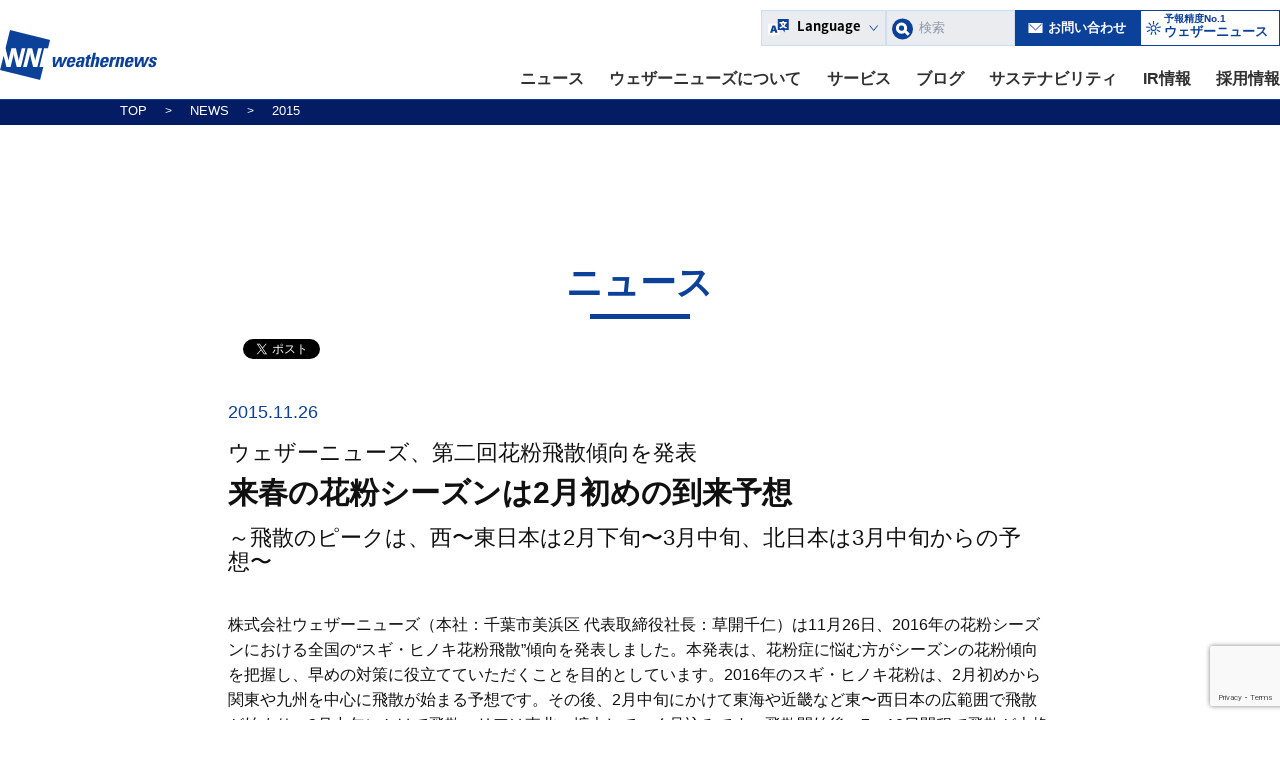

--- FILE ---
content_type: text/html; charset=utf-8
request_url: https://jp.weathernews.com/news/3610/
body_size: 16187
content:
<!DOCTYPE html>
<html dir="ltr" lang="ja"
	prefix="og: https://ogp.me/ns#" >

<head>
  <script id="__datasign_consent_manager__" src="https://cmp.datasign.co/v2/c127982ed9/cmp.js" async></script>
  <meta name="google-site-verification" content="FM6jc6x0srwTU3nRBvFlIDjW22uUpg_YfhEoWVqZYc4" />
  <meta charset="UTF-8">
  <meta name="viewport" content="width=device-width, initial-scale=1.0, minimum-scale=1.0, maximum-scale=1.0, user-scalable=0">
  <meta name="google-site-verification" content="cq4Qdo8k7CuG_fGihdrMLgqwnJB2UW2mYc9Sg8OY9xY" />
  <meta name="google-site-verification" content="WKfyu4twM1lgKqO2YkDF9M-4iBKN9wjxPqAl_mMYFm4" />
  <link rel="profile" href="https://gmpg.org/xfn/11">
  <link rel="pingback" href="/xmlrpc.php">
  <title>来春の花粉シーズンは2月初めの到来予想 | Weathernews Inc.</title>

		<!-- All in One SEO 4.3.9 - aioseo.com -->
		<meta name="description" content="第二回花粉飛散傾向を発表。来春の花粉シーズンは2月初めの到来予想" />
		<meta name="robots" content="max-image-preview:large" />
		<link rel="canonical" href="https://jp.weathernews.com/news/3610" />
		<meta name="generator" content="All in One SEO (AIOSEO) 4.3.9" />
		<meta property="og:locale" content="ja_JP" />
		<meta property="og:site_name" content="Weathernews Inc." />
		<meta property="og:type" content="article" />
		<meta property="og:title" content="来春の花粉シーズンは2月初めの到来予想 | Weathernews Inc." />
		<meta property="og:description" content="第二回花粉飛散傾向を発表。来春の花粉シーズンは2月初めの到来予想" />
		<meta property="og:url" content="https://jp.weathernews.com/news/3610" />
		<meta property="og:image" content="https://jp.weathernews.com/wp-content/uploads/2016/04/ogp.png" />
		<meta property="article:published_time" content="2015-11-26T02:20:35+00:00" />
		<meta property="article:modified_time" content="2016-05-12T08:13:33+00:00" />
		<meta name="twitter:card" content="summary" />
		<meta name="twitter:title" content="来春の花粉シーズンは2月初めの到来予想 | Weathernews Inc." />
		<meta name="twitter:description" content="第二回花粉飛散傾向を発表。来春の花粉シーズンは2月初めの到来予想" />
		<meta name="twitter:image" content="https://jp.weathernews.com/wp-content/uploads/2016/04/ogp.png" />
		<script type="application/ld+json" class="aioseo-schema">
			{"@context":"https:\/\/schema.org","@graph":[{"@type":"BreadcrumbList","@id":"https:\/\/jp.weathernews.com\/news\/3610\/#breadcrumblist","itemListElement":[{"@type":"ListItem","@id":"https:\/\/jp.weathernews.com\/#listItem","position":1,"item":{"@type":"WebPage","@id":"https:\/\/jp.weathernews.com\/","name":"\u30db\u30fc\u30e0","description":"\u682a\u5f0f\u4f1a\u793e\u30a6\u30a7\u30b6\u30fc\u30cb\u30e5\u30fc\u30ba\u306f\u4e16\u754c\u6700\u5927\u306e\u6c11\u9593\u6c17\u8c61\u60c5\u5831\u4f1a\u793e\u3067\u3059\u3002\u300c\u3044\u3056\u3068\u3044\u3046\u6642\u3001\u4eba\u306e\u5f79\u306b\u7acb\u3061\u305f\u3044\u300d\u3068\u3044\u3046\u7406\u5ff5\u306e\u3082\u3068\u3001\u69d8\u3005\u306a\u5e02\u5834\u306b\u304a\u3051\u308b\u6c17\u8c61\u30ea\u30b9\u30af\u3078\u306e\u5bfe\u5fdc\u7b56\u60c5\u5831\u3092\u63d0\u4f9b\u3057\u3066\u3044\u307e\u3059\u3002","url":"https:\/\/jp.weathernews.com\/"},"nextItem":"https:\/\/jp.weathernews.com\/news\/3610\/#listItem"},{"@type":"ListItem","@id":"https:\/\/jp.weathernews.com\/news\/3610\/#listItem","position":2,"item":{"@type":"WebPage","@id":"https:\/\/jp.weathernews.com\/news\/3610\/","name":"\u6765\u6625\u306e\u82b1\u7c89\u30b7\u30fc\u30ba\u30f3\u306f2\u6708\u521d\u3081\u306e\u5230\u6765\u4e88\u60f3","description":"\u7b2c\u4e8c\u56de\u82b1\u7c89\u98db\u6563\u50be\u5411\u3092\u767a\u8868\u3002\u6765\u6625\u306e\u82b1\u7c89\u30b7\u30fc\u30ba\u30f3\u306f2\u6708\u521d\u3081\u306e\u5230\u6765\u4e88\u60f3","url":"https:\/\/jp.weathernews.com\/news\/3610\/"},"previousItem":"https:\/\/jp.weathernews.com\/#listItem"}]},{"@type":"Organization","@id":"https:\/\/jp.weathernews.com\/#organization","name":"Weathernews Inc.","url":"https:\/\/jp.weathernews.com\/"},{"@type":"Person","@id":"https:\/\/jp.weathernews.com\/404.php#author","url":"https:\/\/jp.weathernews.com\/404.php","name":"SutoKyohei","image":{"@type":"ImageObject","@id":"https:\/\/jp.weathernews.com\/news\/3610\/#authorImage","url":"https:\/\/2.gravatar.com\/avatar\/2f1a1a12a7d54f081c965c7ed9b5e3d3?s=96&d=mm&r=g","width":96,"height":96,"caption":"SutoKyohei"}},{"@type":"WebPage","@id":"https:\/\/jp.weathernews.com\/news\/3610\/#webpage","url":"https:\/\/jp.weathernews.com\/news\/3610\/","name":"\u6765\u6625\u306e\u82b1\u7c89\u30b7\u30fc\u30ba\u30f3\u306f2\u6708\u521d\u3081\u306e\u5230\u6765\u4e88\u60f3 | Weathernews Inc.","description":"\u7b2c\u4e8c\u56de\u82b1\u7c89\u98db\u6563\u50be\u5411\u3092\u767a\u8868\u3002\u6765\u6625\u306e\u82b1\u7c89\u30b7\u30fc\u30ba\u30f3\u306f2\u6708\u521d\u3081\u306e\u5230\u6765\u4e88\u60f3","inLanguage":"ja","isPartOf":{"@id":"https:\/\/jp.weathernews.com\/#website"},"breadcrumb":{"@id":"https:\/\/jp.weathernews.com\/news\/3610\/#breadcrumblist"},"author":{"@id":"https:\/\/jp.weathernews.com\/404.php#author"},"creator":{"@id":"https:\/\/jp.weathernews.com\/404.php#author"},"datePublished":"2015-11-26T02:20:35+09:00","dateModified":"2016-05-12T08:13:33+09:00"},{"@type":"WebSite","@id":"https:\/\/jp.weathernews.com\/#website","url":"https:\/\/jp.weathernews.com\/","name":"Weathernews Inc.","inLanguage":"ja","publisher":{"@id":"https:\/\/jp.weathernews.com\/#organization"}}]}
		</script>
		<!-- All in One SEO -->

<meta name="dlm-version" content="4.8.4"><link rel="alternate" type="application/rss+xml" title="Weathernews Inc. &raquo; フィード" href="/feed/" />
<link rel="alternate" type="application/rss+xml" title="Weathernews Inc. &raquo; コメントフィード" href="/comments/feed/" />
		<!-- This site uses the Google Analytics by MonsterInsights plugin v8.12.1 - Using Analytics tracking - https://www.monsterinsights.com/ -->
							<script
				src="//www.googletagmanager.com/gtag/js?id=UA-68430682-2"  data-cfasync="false" data-wpfc-render="false" type="text/javascript" async></script>
			<script data-cfasync="false" data-wpfc-render="false" type="text/javascript">
				var mi_version = '8.12.1';
				var mi_track_user = true;
				var mi_no_track_reason = '';
				
								var disableStrs = [
										'ga-disable-G-H5H72CFY2B',
															'ga-disable-UA-68430682-2',
									];

				/* Function to detect opted out users */
				function __gtagTrackerIsOptedOut() {
					for (var index = 0; index < disableStrs.length; index++) {
						if (document.cookie.indexOf(disableStrs[index] + '=true') > -1) {
							return true;
						}
					}

					return false;
				}

				/* Disable tracking if the opt-out cookie exists. */
				if (__gtagTrackerIsOptedOut()) {
					for (var index = 0; index < disableStrs.length; index++) {
						window[disableStrs[index]] = true;
					}
				}

				/* Opt-out function */
				function __gtagTrackerOptout() {
					for (var index = 0; index < disableStrs.length; index++) {
						document.cookie = disableStrs[index] + '=true; expires=Thu, 31 Dec 2099 23:59:59 UTC; path=/';
						window[disableStrs[index]] = true;
					}
				}

				if ('undefined' === typeof gaOptout) {
					function gaOptout() {
						__gtagTrackerOptout();
					}
				}
								window.dataLayer = window.dataLayer || [];

				window.MonsterInsightsDualTracker = {
					helpers: {},
					trackers: {},
				};
				if (mi_track_user) {
					function __gtagDataLayer() {
						dataLayer.push(arguments);
					}

					function __gtagTracker(type, name, parameters) {
						if (!parameters) {
							parameters = {};
						}

						if (parameters.send_to) {
							__gtagDataLayer.apply(null, arguments);
							return;
						}

						if (type === 'event') {
														parameters.send_to = monsterinsights_frontend.v4_id;
							var hookName = name;
							if (typeof parameters['event_category'] !== 'undefined') {
								hookName = parameters['event_category'] + ':' + name;
							}

							if (typeof MonsterInsightsDualTracker.trackers[hookName] !== 'undefined') {
								MonsterInsightsDualTracker.trackers[hookName](parameters);
							} else {
								__gtagDataLayer('event', name, parameters);
							}
							
														parameters.send_to = monsterinsights_frontend.ua;
							__gtagDataLayer(type, name, parameters);
													} else {
							__gtagDataLayer.apply(null, arguments);
						}
					}

					__gtagTracker('js', new Date());
					__gtagTracker('set', {
						'developer_id.dZGIzZG': true,
											});
										__gtagTracker('config', 'G-H5H72CFY2B', {"forceSSL":"true"} );
															__gtagTracker('config', 'UA-68430682-2', {"forceSSL":"true"} );
										window.gtag = __gtagTracker;										(function () {
						/* https://developers.google.com/analytics/devguides/collection/analyticsjs/ */
						/* ga and __gaTracker compatibility shim. */
						var noopfn = function () {
							return null;
						};
						var newtracker = function () {
							return new Tracker();
						};
						var Tracker = function () {
							return null;
						};
						var p = Tracker.prototype;
						p.get = noopfn;
						p.set = noopfn;
						p.send = function () {
							var args = Array.prototype.slice.call(arguments);
							args.unshift('send');
							__gaTracker.apply(null, args);
						};
						var __gaTracker = function () {
							var len = arguments.length;
							if (len === 0) {
								return;
							}
							var f = arguments[len - 1];
							if (typeof f !== 'object' || f === null || typeof f.hitCallback !== 'function') {
								if ('send' === arguments[0]) {
									var hitConverted, hitObject = false, action;
									if ('event' === arguments[1]) {
										if ('undefined' !== typeof arguments[3]) {
											hitObject = {
												'eventAction': arguments[3],
												'eventCategory': arguments[2],
												'eventLabel': arguments[4],
												'value': arguments[5] ? arguments[5] : 1,
											}
										}
									}
									if ('pageview' === arguments[1]) {
										if ('undefined' !== typeof arguments[2]) {
											hitObject = {
												'eventAction': 'page_view',
												'page_path': arguments[2],
											}
										}
									}
									if (typeof arguments[2] === 'object') {
										hitObject = arguments[2];
									}
									if (typeof arguments[5] === 'object') {
										Object.assign(hitObject, arguments[5]);
									}
									if ('undefined' !== typeof arguments[1].hitType) {
										hitObject = arguments[1];
										if ('pageview' === hitObject.hitType) {
											hitObject.eventAction = 'page_view';
										}
									}
									if (hitObject) {
										action = 'timing' === arguments[1].hitType ? 'timing_complete' : hitObject.eventAction;
										hitConverted = mapArgs(hitObject);
										__gtagTracker('event', action, hitConverted);
									}
								}
								return;
							}

							function mapArgs(args) {
								var arg, hit = {};
								var gaMap = {
									'eventCategory': 'event_category',
									'eventAction': 'event_action',
									'eventLabel': 'event_label',
									'eventValue': 'event_value',
									'nonInteraction': 'non_interaction',
									'timingCategory': 'event_category',
									'timingVar': 'name',
									'timingValue': 'value',
									'timingLabel': 'event_label',
									'page': 'page_path',
									'location': 'page_location',
									'title': 'page_title',
								};
								for (arg in args) {
																		if (!(!args.hasOwnProperty(arg) || !gaMap.hasOwnProperty(arg))) {
										hit[gaMap[arg]] = args[arg];
									} else {
										hit[arg] = args[arg];
									}
								}
								return hit;
							}

							try {
								f.hitCallback();
							} catch (ex) {
							}
						};
						__gaTracker.create = newtracker;
						__gaTracker.getByName = newtracker;
						__gaTracker.getAll = function () {
							return [];
						};
						__gaTracker.remove = noopfn;
						__gaTracker.loaded = true;
						window['__gaTracker'] = __gaTracker;
					})();
									} else {
										console.log("");
					(function () {
						function __gtagTracker() {
							return null;
						}

						window['__gtagTracker'] = __gtagTracker;
						window['gtag'] = __gtagTracker;
					})();
									}
			</script>
				<!-- / Google Analytics by MonsterInsights -->
		<link rel='stylesheet' id='wp-block-library-css' href='/wp-includes/css/dist/block-library/style.min.css?ver=6.2.2' type='text/css' media='all' />
<link rel='stylesheet' id='classic-theme-styles-css' href='/wp-includes/css/classic-themes.min.css?ver=6.2.2' type='text/css' media='all' />
<style id='global-styles-inline-css' type='text/css'>
body{--wp--preset--color--black: #000000;--wp--preset--color--cyan-bluish-gray: #abb8c3;--wp--preset--color--white: #ffffff;--wp--preset--color--pale-pink: #f78da7;--wp--preset--color--vivid-red: #cf2e2e;--wp--preset--color--luminous-vivid-orange: #ff6900;--wp--preset--color--luminous-vivid-amber: #fcb900;--wp--preset--color--light-green-cyan: #7bdcb5;--wp--preset--color--vivid-green-cyan: #00d084;--wp--preset--color--pale-cyan-blue: #8ed1fc;--wp--preset--color--vivid-cyan-blue: #0693e3;--wp--preset--color--vivid-purple: #9b51e0;--wp--preset--gradient--vivid-cyan-blue-to-vivid-purple: linear-gradient(135deg,rgba(6,147,227,1) 0%,rgb(155,81,224) 100%);--wp--preset--gradient--light-green-cyan-to-vivid-green-cyan: linear-gradient(135deg,rgb(122,220,180) 0%,rgb(0,208,130) 100%);--wp--preset--gradient--luminous-vivid-amber-to-luminous-vivid-orange: linear-gradient(135deg,rgba(252,185,0,1) 0%,rgba(255,105,0,1) 100%);--wp--preset--gradient--luminous-vivid-orange-to-vivid-red: linear-gradient(135deg,rgba(255,105,0,1) 0%,rgb(207,46,46) 100%);--wp--preset--gradient--very-light-gray-to-cyan-bluish-gray: linear-gradient(135deg,rgb(238,238,238) 0%,rgb(169,184,195) 100%);--wp--preset--gradient--cool-to-warm-spectrum: linear-gradient(135deg,rgb(74,234,220) 0%,rgb(151,120,209) 20%,rgb(207,42,186) 40%,rgb(238,44,130) 60%,rgb(251,105,98) 80%,rgb(254,248,76) 100%);--wp--preset--gradient--blush-light-purple: linear-gradient(135deg,rgb(255,206,236) 0%,rgb(152,150,240) 100%);--wp--preset--gradient--blush-bordeaux: linear-gradient(135deg,rgb(254,205,165) 0%,rgb(254,45,45) 50%,rgb(107,0,62) 100%);--wp--preset--gradient--luminous-dusk: linear-gradient(135deg,rgb(255,203,112) 0%,rgb(199,81,192) 50%,rgb(65,88,208) 100%);--wp--preset--gradient--pale-ocean: linear-gradient(135deg,rgb(255,245,203) 0%,rgb(182,227,212) 50%,rgb(51,167,181) 100%);--wp--preset--gradient--electric-grass: linear-gradient(135deg,rgb(202,248,128) 0%,rgb(113,206,126) 100%);--wp--preset--gradient--midnight: linear-gradient(135deg,rgb(2,3,129) 0%,rgb(40,116,252) 100%);--wp--preset--duotone--dark-grayscale: url('#wp-duotone-dark-grayscale');--wp--preset--duotone--grayscale: url('#wp-duotone-grayscale');--wp--preset--duotone--purple-yellow: url('#wp-duotone-purple-yellow');--wp--preset--duotone--blue-red: url('#wp-duotone-blue-red');--wp--preset--duotone--midnight: url('#wp-duotone-midnight');--wp--preset--duotone--magenta-yellow: url('#wp-duotone-magenta-yellow');--wp--preset--duotone--purple-green: url('#wp-duotone-purple-green');--wp--preset--duotone--blue-orange: url('#wp-duotone-blue-orange');--wp--preset--font-size--small: 13px;--wp--preset--font-size--medium: 20px;--wp--preset--font-size--large: 36px;--wp--preset--font-size--x-large: 42px;--wp--preset--spacing--20: 0.44rem;--wp--preset--spacing--30: 0.67rem;--wp--preset--spacing--40: 1rem;--wp--preset--spacing--50: 1.5rem;--wp--preset--spacing--60: 2.25rem;--wp--preset--spacing--70: 3.38rem;--wp--preset--spacing--80: 5.06rem;--wp--preset--shadow--natural: 6px 6px 9px rgba(0, 0, 0, 0.2);--wp--preset--shadow--deep: 12px 12px 50px rgba(0, 0, 0, 0.4);--wp--preset--shadow--sharp: 6px 6px 0px rgba(0, 0, 0, 0.2);--wp--preset--shadow--outlined: 6px 6px 0px -3px rgba(255, 255, 255, 1), 6px 6px rgba(0, 0, 0, 1);--wp--preset--shadow--crisp: 6px 6px 0px rgba(0, 0, 0, 1);}:where(.is-layout-flex){gap: 0.5em;}body .is-layout-flow > .alignleft{float: left;margin-inline-start: 0;margin-inline-end: 2em;}body .is-layout-flow > .alignright{float: right;margin-inline-start: 2em;margin-inline-end: 0;}body .is-layout-flow > .aligncenter{margin-left: auto !important;margin-right: auto !important;}body .is-layout-constrained > .alignleft{float: left;margin-inline-start: 0;margin-inline-end: 2em;}body .is-layout-constrained > .alignright{float: right;margin-inline-start: 2em;margin-inline-end: 0;}body .is-layout-constrained > .aligncenter{margin-left: auto !important;margin-right: auto !important;}body .is-layout-constrained > :where(:not(.alignleft):not(.alignright):not(.alignfull)){max-width: var(--wp--style--global--content-size);margin-left: auto !important;margin-right: auto !important;}body .is-layout-constrained > .alignwide{max-width: var(--wp--style--global--wide-size);}body .is-layout-flex{display: flex;}body .is-layout-flex{flex-wrap: wrap;align-items: center;}body .is-layout-flex > *{margin: 0;}:where(.wp-block-columns.is-layout-flex){gap: 2em;}.has-black-color{color: var(--wp--preset--color--black) !important;}.has-cyan-bluish-gray-color{color: var(--wp--preset--color--cyan-bluish-gray) !important;}.has-white-color{color: var(--wp--preset--color--white) !important;}.has-pale-pink-color{color: var(--wp--preset--color--pale-pink) !important;}.has-vivid-red-color{color: var(--wp--preset--color--vivid-red) !important;}.has-luminous-vivid-orange-color{color: var(--wp--preset--color--luminous-vivid-orange) !important;}.has-luminous-vivid-amber-color{color: var(--wp--preset--color--luminous-vivid-amber) !important;}.has-light-green-cyan-color{color: var(--wp--preset--color--light-green-cyan) !important;}.has-vivid-green-cyan-color{color: var(--wp--preset--color--vivid-green-cyan) !important;}.has-pale-cyan-blue-color{color: var(--wp--preset--color--pale-cyan-blue) !important;}.has-vivid-cyan-blue-color{color: var(--wp--preset--color--vivid-cyan-blue) !important;}.has-vivid-purple-color{color: var(--wp--preset--color--vivid-purple) !important;}.has-black-background-color{background-color: var(--wp--preset--color--black) !important;}.has-cyan-bluish-gray-background-color{background-color: var(--wp--preset--color--cyan-bluish-gray) !important;}.has-white-background-color{background-color: var(--wp--preset--color--white) !important;}.has-pale-pink-background-color{background-color: var(--wp--preset--color--pale-pink) !important;}.has-vivid-red-background-color{background-color: var(--wp--preset--color--vivid-red) !important;}.has-luminous-vivid-orange-background-color{background-color: var(--wp--preset--color--luminous-vivid-orange) !important;}.has-luminous-vivid-amber-background-color{background-color: var(--wp--preset--color--luminous-vivid-amber) !important;}.has-light-green-cyan-background-color{background-color: var(--wp--preset--color--light-green-cyan) !important;}.has-vivid-green-cyan-background-color{background-color: var(--wp--preset--color--vivid-green-cyan) !important;}.has-pale-cyan-blue-background-color{background-color: var(--wp--preset--color--pale-cyan-blue) !important;}.has-vivid-cyan-blue-background-color{background-color: var(--wp--preset--color--vivid-cyan-blue) !important;}.has-vivid-purple-background-color{background-color: var(--wp--preset--color--vivid-purple) !important;}.has-black-border-color{border-color: var(--wp--preset--color--black) !important;}.has-cyan-bluish-gray-border-color{border-color: var(--wp--preset--color--cyan-bluish-gray) !important;}.has-white-border-color{border-color: var(--wp--preset--color--white) !important;}.has-pale-pink-border-color{border-color: var(--wp--preset--color--pale-pink) !important;}.has-vivid-red-border-color{border-color: var(--wp--preset--color--vivid-red) !important;}.has-luminous-vivid-orange-border-color{border-color: var(--wp--preset--color--luminous-vivid-orange) !important;}.has-luminous-vivid-amber-border-color{border-color: var(--wp--preset--color--luminous-vivid-amber) !important;}.has-light-green-cyan-border-color{border-color: var(--wp--preset--color--light-green-cyan) !important;}.has-vivid-green-cyan-border-color{border-color: var(--wp--preset--color--vivid-green-cyan) !important;}.has-pale-cyan-blue-border-color{border-color: var(--wp--preset--color--pale-cyan-blue) !important;}.has-vivid-cyan-blue-border-color{border-color: var(--wp--preset--color--vivid-cyan-blue) !important;}.has-vivid-purple-border-color{border-color: var(--wp--preset--color--vivid-purple) !important;}.has-vivid-cyan-blue-to-vivid-purple-gradient-background{background: var(--wp--preset--gradient--vivid-cyan-blue-to-vivid-purple) !important;}.has-light-green-cyan-to-vivid-green-cyan-gradient-background{background: var(--wp--preset--gradient--light-green-cyan-to-vivid-green-cyan) !important;}.has-luminous-vivid-amber-to-luminous-vivid-orange-gradient-background{background: var(--wp--preset--gradient--luminous-vivid-amber-to-luminous-vivid-orange) !important;}.has-luminous-vivid-orange-to-vivid-red-gradient-background{background: var(--wp--preset--gradient--luminous-vivid-orange-to-vivid-red) !important;}.has-very-light-gray-to-cyan-bluish-gray-gradient-background{background: var(--wp--preset--gradient--very-light-gray-to-cyan-bluish-gray) !important;}.has-cool-to-warm-spectrum-gradient-background{background: var(--wp--preset--gradient--cool-to-warm-spectrum) !important;}.has-blush-light-purple-gradient-background{background: var(--wp--preset--gradient--blush-light-purple) !important;}.has-blush-bordeaux-gradient-background{background: var(--wp--preset--gradient--blush-bordeaux) !important;}.has-luminous-dusk-gradient-background{background: var(--wp--preset--gradient--luminous-dusk) !important;}.has-pale-ocean-gradient-background{background: var(--wp--preset--gradient--pale-ocean) !important;}.has-electric-grass-gradient-background{background: var(--wp--preset--gradient--electric-grass) !important;}.has-midnight-gradient-background{background: var(--wp--preset--gradient--midnight) !important;}.has-small-font-size{font-size: var(--wp--preset--font-size--small) !important;}.has-medium-font-size{font-size: var(--wp--preset--font-size--medium) !important;}.has-large-font-size{font-size: var(--wp--preset--font-size--large) !important;}.has-x-large-font-size{font-size: var(--wp--preset--font-size--x-large) !important;}
.wp-block-navigation a:where(:not(.wp-element-button)){color: inherit;}
:where(.wp-block-columns.is-layout-flex){gap: 2em;}
.wp-block-pullquote{font-size: 1.5em;line-height: 1.6;}
</style>
<link rel='stylesheet' id='contact-form-7-css' href='/wp-content/plugins/contact-form-7/includes/css/styles.css?ver=5.7.2' type='text/css' media='all' />
<script type='text/javascript' src='/wp-content/plugins/google-analytics-for-wordpress/assets/js/frontend-gtag.min.js?ver=8.12.1' id='monsterinsights-frontend-script-js'></script>
<script data-cfasync="false" data-wpfc-render="false" type="text/javascript" id='monsterinsights-frontend-script-js-extra'>/* <![CDATA[ */
var monsterinsights_frontend = {"js_events_tracking":"true","download_extensions":"doc,pdf,ppt,zip,xls,docx,pptx,xlsx","inbound_paths":"[]","home_url":"https:\/\/jp.weathernews.com","hash_tracking":"false","ua":"UA-68430682-2","v4_id":"G-H5H72CFY2B"};/* ]]> */
</script>
<script type='text/javascript' src='/wp-content/themes/wni-theme/js/libs/jquery/jquery.min.js?ver=6.2.2' id='jquery-js'></script>
<link rel="https://api.w.org/" href="/wp-json/" /><link rel="EditURI" type="application/rsd+xml" title="RSD" href="/xmlrpc.php?rsd" />
<link rel="wlwmanifest" type="application/wlwmanifest+xml" href="/wp-includes/wlwmanifest.xml" />
<meta name="generator" content="WordPress 6.2.2" />
<link rel='shortlink' href='/?p=3610' />
<link rel="alternate" type="application/json+oembed" href="/wp-json/oembed/1.0/embed?url=http%3A%2F%2Fjp.weathernews.com%2Fnews%2F3610%2F" />
<link rel="alternate" type="text/xml+oembed" href="/wp-json/oembed/1.0/embed?url=http%3A%2F%2Fjp.weathernews.com%2Fnews%2F3610%2F&#038;format=xml" />
<link rel="apple-touch-icon" sizes="57x57" href="/favicons/apple-touch-icon-57x57.png">
<link rel="apple-touch-icon" sizes="60x60" href="/favicons/apple-touch-icon-60x60.png">
<link rel="apple-touch-icon" sizes="72x72" href="/favicons/apple-touch-icon-72x72.png">
<link rel="apple-touch-icon" sizes="76x76" href="/favicons/apple-touch-icon-76x76.png">
<link rel="apple-touch-icon" sizes="114x114" href="/favicons/apple-touch-icon-114x114.png">
<link rel="apple-touch-icon" sizes="120x120" href="/favicons/apple-touch-icon-120x120.png">
<link rel="apple-touch-icon" sizes="144x144" href="/favicons/apple-touch-icon-144x144.png">
<link rel="apple-touch-icon" sizes="152x152" href="/favicons/apple-touch-icon-152x152.png">
<link rel="apple-touch-icon" sizes="180x180" href="/favicons/apple-touch-icon-180x180.png">
<link rel="icon" type="image/png" href="/favicons/favicon-32x32.png" sizes="32x32">
<link rel="icon" type="image/png" href="/favicons/android-chrome-192x192.png" sizes="192x192">
<link rel="icon" type="image/png" href="/favicons/favicon-96x96.png" sizes="96x96">
<link rel="icon" type="image/png" href="/favicons/favicon-16x16.png" sizes="16x16">
<link rel="manifest" href="/favicons/manifest.json">
<link rel="mask-icon" href="/favicons/safari-pinned-tab.svg" color="#0c419a">
<meta name="msapplication-TileColor" content="#0c419a">
<meta name="msapplication-TileImage" content="/favicons/mstile-144x144.png">
<meta name="theme-color" content="#ffffff">
<style type="text/css">.recentcomments a{display:inline !important;padding:0 !important;margin:0 !important;}</style>
  <link href="/assets/css/base.css" rel="stylesheet">
  <link href="/wp-content/themes/wni-theme/css/main.min.css" rel="stylesheet">
  <link href="/wp-content/themes/wni-theme/css/sustainability.css" rel="stylesheet">
  <link href="/assets/css/header-footer.css" rel="stylesheet">

</head>

<body id="body" class="news-template-default single single-news postid-3610">
  <div id="fb-root"></div>
  <script>
    (function(d, s, id) {
      var js, fjs = d.getElementsByTagName(s)[0];
      if (d.getElementById(id)) return;
      js = d.createElement(s);
      js.id = id;
      js.src = "//connect.facebook.net/ja_JP/sdk.js#xfbml=1&version=v2.8&appId=1724665224516191";
      fjs.parentNode.insertBefore(js, fjs);
    }(document, 'script', 'facebook-jssdk'));
  </script>
  <script>
    ! function(d, s, id) {
      var js, fjs = d.getElementsByTagName(s)[0];
      if (!d.getElementById(id)) {
        js = d.createElement(s);
        js.id = id;
        js.src = "//platform.twitter.com/widgets.js";
        fjs.parentNode.insertBefore(js, fjs);
      }
    }(document, "script", "twitter-wjs");
  </script>
  <script src="//platform.linkedin.com/in.js" type="text/javascript">
    lang: ja_JP
  </script>
  <script src="https://apis.google.com/js/platform.js" async defer>
    {
      lang: "ja"
    }
  </script>
  <script>
    document.addEventListener('wpcf7mailsent', function(event) {
      if ('19030' == event.detail.contactFormId) {
        location = '/contact/thank-you-2/';
      } else {
        location = '/contact/thank-you/';
      }
    }, false);
  </script>
  <div class="all is-fixed" id="pagetop">
    <Header class="common-header is-fixed">
      <div class="common-header__inner">
        <div class="common-header__block"><a class="common-header__logo" href="/"></a>
          <div class="common-header__menu only-pc">
            <div class="common-header__buttons">
              <div class="common-header__language">Language
                <div class="common-header__language-modal"><a class="common-header__language-modal-link" href="/">日本語</a><a class="common-header__language-modal-link" href="https://global.weathernews.com/">English</a><a class="common-header__language-modal-link" href="https://zh.weathernews.com/">Chinese</a><a class="common-header__language-modal-link" href="https://ko.weathernews.com/">Korean</a>
                </div>
              </div><form role="search" method="get" class="" action="/search">
    <div class="common-header__search">
        <button type="submit" class=""><img src="https://global.weathernews.com/assets/img/common/icon_search.svg"></button>
        <input type="text" name="s" class="" placeholder="検索" value="" />
    </div>
</form><a class="common-header__contact" href="/contact">お問い合わせ</a><a class="common-header__hplink" href="https://weathernews.jp/" target="_blank"><span>予報精度No.1</span><span>ウェザーニュース</span></a>
            </div>
            <nav class="common-header__content">
              <div class="common-header__content-item" data-key="news"><a class="common-header__anchor" href="/#news" style="display: block;">ニュース</a>
                <div class="common-header__dropdown-menu">
                  <div class="common-header__dropdown-menu-head"></div>
                  <div class="common-header__dropdown-menu-inner">
                    <div class="common-header__dropdown-menu-texts">
                      <div class="common-header__dropdown-menu-texts-inner"><a class="common-header__dropdown-menu-texts-link" href="/news/">
                          <p class="common-header__dropdown-menu-texts-link-text">プレスリリース</p>
                        </a><a class="common-header__dropdown-menu-texts-link" href="/sustainability/topics/">
                          <p class="common-header__dropdown-menu-texts-link-text">サステナビリティニュース</p>
                        </a><a class="common-header__dropdown-menu-texts-link" href="/irinfo/news/">
                          <p class="common-header__dropdown-menu-texts-link-text">IR関連ニュース</p>
                        </a>
                      </div>
                    </div>
                  </div>
                </div>
              </div>
              <div class="common-header__content-item" data-key="about"><a class="common-header__anchor" href="/corporate-outline/" style="display: block;">ウェザーニューズについて</a>
                <div class="common-header__dropdown-menu">
                  <div class="common-header__dropdown-menu-head"></div>
                  <div class="common-header__dropdown-menu-inner">
                    <div class="common-header__dropdown-menu-texts">
                      <div class="common-header__dropdown-menu-texts-inner"><a class="common-header__dropdown-menu-texts-link" href="/corporate-outline/">
                          <p class="common-header__dropdown-menu-texts-link-text">会社概要</p>
                        </a><a class="common-header__dropdown-menu-texts-link" href="/corporate-outline/ceo-message/">
                          <p class="common-header__dropdown-menu-texts-link-text">社長メッセージ</p>
                        </a><a class="common-header__dropdown-menu-texts-link" href="/corporate-outline/our-business-strategy/">
                          <p class="common-header__dropdown-menu-texts-link-text">経営理念</p>
                        </a><a class="common-header__dropdown-menu-texts-link" href="/corporate-outline/board-members/">
                          <p class="common-header__dropdown-menu-texts-link-text">役員一覧</p>
                        </a><a class="common-header__dropdown-menu-texts-link" href="/corporate-outline/our-history/">
                          <p class="common-header__dropdown-menu-texts-link-text">歴史</p>
                        </a><a class="common-header__dropdown-menu-texts-link" href="/global-network/">
                          <p class="common-header__dropdown-menu-texts-link-text">グローバルネットワーク</p>
                        </a>
                      </div>
                    </div>
                  </div>
                </div>
              </div>
              <div class="common-header__content-item" data-key="service"><a class="common-header__anchor" href="/your-industry/" style="display: block;">サービス</a>
                <div class="common-header__dropdown-menu">
                  <div class="common-header__dropdown-menu-head"></div>
                  <div class="common-header__dropdown-menu-inner">
                    <div class="common-header__dropdown-menu-texts">
                      <div class="common-header__dropdown-menu-texts-inner"><a class="common-header__dropdown-menu-texts-link" href="/your-industry/">
                          <p class="common-header__dropdown-menu-texts-link-text">サービス一覧</p>
                        </a><a class="common-header__dropdown-menu-texts-link" href="/the-backbone/">
                          <p class="common-header__dropdown-menu-texts-link-text">サービスの流れ</p>
                        </a><a class="common-header__dropdown-menu-texts-link" href="/innovation/">
                          <p class="common-header__dropdown-menu-texts-link-text">イノベーション</p>
                        </a>
                      </div>
                    </div>
                  </div>
                </div>
              </div>
              <div class="common-header__content-item" data-key="blog"><a class="common-header__anchor" href="/blog/" style="display: block;">ブログ</a>
                <div class="common-header__dropdown-menu">
                  <div class="common-header__dropdown-menu-head"></div>
                  <div class="common-header__dropdown-menu-inner">
                    <div class="common-header__dropdown-menu-texts">
                      <div class="common-header__dropdown-menu-texts-inner"><a class="common-header__dropdown-menu-texts-link" href="/blog/">
                          <p class="common-header__dropdown-menu-texts-link-text">ブログ一覧</p>
                        </a>
                      </div>
                    </div>
                    <div class="common-header__dropdown-menu-blog" data-js="header-blog"></div>
                  </div>
                </div>
              </div>
              <div class="common-header__content-item" data-key="sustainability"><a class="common-header__anchor" href="/sustainability/" style="display: block;">サステナビリティ</a>
                <div class="common-header__dropdown-menu">
                  <div class="common-header__dropdown-menu-head"></div>
                  <div class="common-header__dropdown-menu-inner">
                    <div class="common-header__dropdown-menu-texts">
                      <div class="common-header__dropdown-menu-texts-inner"><a class="common-header__dropdown-menu-texts-link" href="/sustainability/">
                          <p class="common-header__dropdown-menu-texts-link-text">サステナビリティトップ</p>
                        </a><a class="common-header__dropdown-menu-texts-link" href="/sustainability/topics">
                          <p class="common-header__dropdown-menu-texts-link-text">ニュース一覧</p>
                        </a><a class="common-header__dropdown-menu-texts-link" href="/sustainability/sus-message">
                          <p class="common-header__dropdown-menu-texts-link-text">トップメッセージ</p>
                        </a><a class="common-header__dropdown-menu-texts-link" href="/sustainability/theme01/">
                          <p class="common-header__dropdown-menu-texts-link-text">重点取り組みテーマ</p>
                        </a><a class="common-header__dropdown-menu-texts-link" href="/sustainability/sus-contribution/">
                          <p class="common-header__dropdown-menu-texts-link-text">サステナビリティへの貢献</p>
                        </a>
                      </div>
                    </div>
                  </div>
                </div>
              </div>
              <div class="common-header__content-item" data-key="ir"><a class="common-header__anchor" href="/irinfo/" style="display: block;">IR情報</a>
                <div class="common-header__dropdown-menu">
                  <div class="common-header__dropdown-menu-head"></div>
                  <div class="common-header__dropdown-menu-inner">
                    <div class="common-header__dropdown-menu-texts">
                      <div class="common-header__dropdown-menu-texts-inner"><a class="common-header__dropdown-menu-texts-link" href="/irinfo/">
                          <p class="common-header__dropdown-menu-texts-link-text">IR情報トップ</p>
                        </a><a class="common-header__dropdown-menu-texts-link" href="/irinfo/management/">
                          <p class="common-header__dropdown-menu-texts-link-text">経営方針</p>
                        </a><a class="common-header__dropdown-menu-texts-link" href="/irinfo/ir-library/">
                          <p class="common-header__dropdown-menu-texts-link-text">IRライブラリー</p>
                        </a><a class="common-header__dropdown-menu-texts-link" href="/irinfo/ir-event/">
                          <p class="common-header__dropdown-menu-texts-link-text">IRイベント</p>
                        </a><a class="common-header__dropdown-menu-texts-link" href="/irinfo/stock/">
                          <p class="common-header__dropdown-menu-texts-link-text">株式情報</p>
                        </a><a class="common-header__dropdown-menu-texts-link" href="/irinfo/highlight/">
                          <p class="common-header__dropdown-menu-texts-link-text">業績ハイライト</p>
                        </a>
                      </div>
                    </div>
                  </div>
                </div>
              </div>
              <div class="common-header__content-item" data-key="recruit"><a class="common-header__anchor" href="/career-info/" style="display: block;">採用情報</a>
                <div class="common-header__dropdown-menu">
                  <div class="common-header__dropdown-menu-head"></div>
                  <div class="common-header__dropdown-menu-inner">
                    <div class="common-header__dropdown-menu-texts">
                      <div class="common-header__dropdown-menu-texts-inner"><a class="common-header__dropdown-menu-texts-link" href="/career-info/">
                          <p class="common-header__dropdown-menu-texts-link-text">採用情報トップ</p>
                        </a><a class="common-header__dropdown-menu-texts-link" href="/recruit/">
                          <p class="common-header__dropdown-menu-texts-link-text">新卒採用(Possible Winner)</p>
                        </a><a class="common-header__dropdown-menu-texts-link" href="/mid-career-info/">
                          <p class="common-header__dropdown-menu-texts-link-text">経験者採用(Winner)</p>
                        </a><a class="common-header__dropdown-menu-texts-link" href="https://recruit.jp.weathernews.com/" target="_blank">
                          <p class="common-header__dropdown-menu-texts-link-text">ITエンジニア経験者採用</p>
                        </a><a class="common-header__dropdown-menu-texts-link" href="/your-industry/broadcasting/">
                          <p class="common-header__dropdown-menu-texts-link-text">キャスター(気象予報士)</p>
                        </a><a class="common-header__dropdown-menu-texts-link" href="/internship/">
                          <p class="common-header__dropdown-menu-texts-link-text">インターンシップ</p>
                        </a><a class="common-header__dropdown-menu-texts-link" href="/privacy-policy-for-recruit/">
                          <p class="common-header__dropdown-menu-texts-link-text">プライバシーポリシー</p>
                        </a>
                      </div>
                    </div>
                  </div>
                </div>
              </div>
            </nav>
          </div>
          <div class="common-header__menu only-sp"><a class="common-header__contact-button" href="/contact"></a>
            <div class="common-header__button" data-menu="trigger"></div>
            <div class="common-header__menu-content" data-menu="content">
              <p class="common-header__anchor" data-menu="anchor" data-key="news">ニュース</p>
              <p class="common-header__anchor" data-menu="anchor" data-key="about">ウェザーニューズについて</p>
              <p class="common-header__anchor" data-menu="anchor" data-key="service">サービス</p>
              <p class="common-header__anchor" data-menu="anchor" data-key="blog">ブログ</p>
              <p class="common-header__anchor" data-menu="anchor" data-key="sustainability">サステナビリティ</p>
              <p class="common-header__anchor" data-menu="anchor" data-key="ir">IR情報</p>
              <p class="common-header__anchor" data-menu="anchor" data-key="recruit">採用情報</p>
              <div class="common-header__buttons">
                <div class="common-header__language">Language
                  <div class="common-header__language-modal"><a class="common-header__language-modal-link" href="/">日本語</a><a class="common-header__language-modal-link" href="https://global.weathernews.com/">English</a><a class="common-header__language-modal-link" href="https://zh.weathernews.com/">Chinese</a><a class="common-header__language-modal-link" href="https://ko.weathernews.com/">Korean</a>
                  </div>
                </div><a class="common-header__contact" href="/contact">お問い合わせ</a><a class="common-header__hplink" href="https://weathernews.jp/" target="_blank"><span>予報精度No.1</span><span>ウェザーニュース</span></a><form role="search" method="get" class="" action="/search">
    <div class="common-header__search">
        <button type="submit" class=""><img src="https://global.weathernews.com/assets/img/common/icon_search.svg"></button>
        <input type="text" name="s" class="" placeholder="検索" value="" />
    </div>
</form>              </div>
            </div>
            <div class="common-header__menu-sub" data-menu="sub">
              <div class="common-header__menu-sub-inner" data-sub="news">
                <button class="common-header__menu-sub-back">
                  << 戻る</button><a class="common-header__menu-sub-text" href="/news/">プレスリリース</a><a class="common-header__menu-sub-text" href="/sustainability/topics/">サステナビリティニュース</a><a class="common-header__menu-sub-text" href="/irinfo/news/">IR関連ニュース</a>
              </div>
              <div class="common-header__menu-sub-inner" data-sub="about">
                <button class="common-header__menu-sub-back">
                  << 戻る</button><a class="common-header__menu-sub-text" href="/corporate-outline/">会社概要</a><a class="common-header__menu-sub-text" href="/corporate-outline/ceo-message/">社長メッセージ</a><a class="common-header__menu-sub-text" href="/corporate-outline/our-business-strategy/">経営理念</a><a class="common-header__menu-sub-text" href="/corporate-outline/board-members/">役員一覧</a><a class="common-header__menu-sub-text" href="/corporate-outline/our-history/">歴史</a><a class="common-header__menu-sub-text" href="/global-network/">グローバルネットワーク</a>
              </div>
              <div class="common-header__menu-sub-inner" data-sub="service">
                <button class="common-header__menu-sub-back">
                  << 戻る</button><a class="common-header__menu-sub-text" href="/your-industry/">サービス一覧</a><a class="common-header__menu-sub-text" href="/the-backbone/">サービスの流れ</a><a class="common-header__menu-sub-text" href="/innovation/">イノベーション</a>
              </div>
              <div class="common-header__menu-sub-inner" data-sub="blog">
                <button class="common-header__menu-sub-back">
                  << 戻る</button><a class="common-header__menu-sub-text" href="/blog/">ブログ一覧</a>
              </div>
              <div class="common-header__menu-sub-inner" data-sub="sustainability">
                <button class="common-header__menu-sub-back">
                  << 戻る</button><a class="common-header__menu-sub-text" href="/sustainability/">サステナビリティトップ</a><a class="common-header__menu-sub-text" href="/sustainability/topics">ニュース一覧</a><a class="common-header__menu-sub-text" href="/sustainability/sus-message">トップメッセージ</a><a class="common-header__menu-sub-text" href="/sustainability/theme01/">重点取り組みテーマ</a><a class="common-header__menu-sub-text" href="/sustainability/sus-contribution/">サステナビリティへの貢献</a>
              </div>
              <div class="common-header__menu-sub-inner" data-sub="ir">
                <button class="common-header__menu-sub-back">
                  << 戻る</button><a class="common-header__menu-sub-text" href="/irinfo/">IR情報トップ</a><a class="common-header__menu-sub-text" href="/irinfo/management/">経営方針</a><a class="common-header__menu-sub-text" href="/irinfo/ir-library/">IRライブラリー</a><a class="common-header__menu-sub-text" href="/irinfo/ir-event/">IRイベント</a><a class="common-header__menu-sub-text" href="/irinfo/stock/">株式情報</a><a class="common-header__menu-sub-text" href="/irinfo/highlight/">業績ハイライト</a>
              </div>
              <div class="common-header__menu-sub-inner" data-sub="recruit">
                <button class="common-header__menu-sub-back">
                  << 戻る</button><a class="common-header__menu-sub-text" href="/career-info/">採用情報トップ</a><a class="common-header__menu-sub-text" href="/recruit/">新卒採用(Possible Winner)</a><a class="common-header__menu-sub-text" href="/mid-career-info/">経験者採用(Winner)</a><a class="common-header__menu-sub-text" href="https://recruit.jp.weathernews.com/" target="_blank">ITエンジニア経験者採用</a><a class="common-header__menu-sub-text" href="/your-industry/broadcasting/">キャスター(気象予報士)</a><a class="common-header__menu-sub-text" href="/internship/">インターンシップ</a><a class="common-header__menu-sub-text" href="/privacy-policy-for-recruit/">プライバシーポリシー</a>
              </div>
            </div>
          </div>
        </div>
      </div>
    </Header>


<main>
        <article class="clearfix">
    	<div class="col-md-12 col-md-offset-2 newsDeatilPankuzu">
            <a href="../../">TOP</a> &gt; <a href="../">NEWS</a> &gt; <a href="../archive/2015">2015</a>
        </div>
        <div class="col-md-8 col-md-offset-2">
        
            <h2 class="h1 text-center newsFontNormal">ニュース</h2>
            <div class="sns-block head-hr newsFontNormal">
                <div>
        <div class="fb-share-button" data-href="https://jp.weathernews.com/news/3610" data-layout="button"></div>
    <a href="https://twitter.com/share" class="twitter-share-button" data-url="https://jp.weathernews.com/news/3610" data-lang="ja" data-count="none">ツイート</a>
    <script type="IN/Share" data-url="https://jp.weathernews.com/news/3610"></script>
    <div class="g-plus" data-action="share" data-annotation="none" data-height="20" data-href="https://jp.weathernews.com/news/3610"></div>
</div>            </div>

            <div class="title-block newsFontNormal">
                <time>2015.11.26</time>
                <h4 class="sub-title-top">ウェザーニューズ、第二回花粉飛散傾向を発表</h4>
                <h3 class="h2">来春の花粉シーズンは2月初めの到来予想</h3>
                <h4 class="sub-title-bottom">～飛散のピークは、西〜東日本は2月下旬〜3月中旬、北日本は3月中旬からの予想〜</h4>
                            </div>
            <div class="post-block">
                <div class="wni-container wni-alternate">
  <div class="wni-container-body">
    <div class="wni-container-body">
      <p>株式会社ウェザーニューズ（本社：千葉市美浜区 代表取締役社長：草開千仁）は11月26日、2016年の花粉シーズンにおける全国の“スギ・ヒノキ花粉飛散”傾向を発表しました。本発表は、花粉症に悩む方がシーズンの花粉傾向を把握し、早めの対策に役立てていただくことを目的としています。2016年のスギ・ヒノキ花粉は、2月初めから関東や九州を中心に飛散が始まる予想です。その後、2月中旬にかけて東海や近畿など東〜西日本の広範囲で飛散が始まり、3月中旬にかけて飛散エリアは東北へ拡大していく見込みです。飛散開始後、7～10日間程で飛散が本格化し、3月中には西〜東日本の広範囲で飛散のピークを迎えそうです。また、ヒノキ花粉のピークは3月中旬～4月上旬の予想です。2016年シーズンの花粉飛散量は、全国的に平年より少なめの予想ではありますが、西日本では2015年の約1.5〜2倍となるため、油断はできません。花粉症には早めの対策が効果的なので、飛散開始の2週間前までを目安に準備しておくことをおすすめします。</p>
    </div>
    <div class="wni-container-body">
      <h3>来春の飛散時期傾向</h3>
      <h4><strong>〜飛散開始時期〜</strong></h4>
      <div class="clearfix">
        <div class="col-md-6 wni-inset-alternate alignright aligncenter mb0">
          <a href="/wp-content/uploads/2016/04/20151126_1.png"><img decoding="async" class="aligncenter" src="/wp-content/uploads/2016/04/20151126_1.png" alt="20151126_1" /></a>
        </div>
        <p class="mt10">　スギの雄花は、冬の寒さで休眠から目覚め、寒さがピークを過ぎて次第に暖かくなると、花粉を飛ばし始めます。<br>　花粉の飛散開始時期に影響する12月末〜2月の気温は、北日本ではほぼ平年並、東〜西日本では高めとなる予想です。2016年のスギ・ヒノキ花粉の飛散開始時期は、全国的に平年並のところが多くなる見込みですが、東海や四国（太平洋側）、九州では平年よりやや早めとなるところもありそうです。<br>　早ければ2月初めには九州や関東で飛散が始まるところがあり、2月中旬には東海や西日本の広範囲、2月下旬には北陸や東北でも飛散が始まる予想です。<br>　ただ、飛散開始時期は1月末以降の暖かくなるタイミングに大きく左右されるため、花粉シーズンが近づいてから再度、最新の情報をご確認ください。なお、ウェザーニューズでは、冬の天候（2015〜2016年）を加味して花粉の飛散開始時期を予想しています。また、飛散状況については花粉観測機『ポールンロボ』を使用し、1日に10個の花粉を観測した日が2日以上あった場合にそのエリアの飛散開始と定義し、発表していきます。
        </p>
      </div>
      <h4><strong>〜飛散ピーク時期〜</strong></h4>
      <p>　九州や四国で2月末～3月初め、中国地方や近畿、関東、東海で3月上旬～中旬、北陸で3月中旬～下旬、東北で3月下旬～４月上旬にスギ花粉の飛散がピークとなる見込みです。スギ花粉のピークが過ぎた後は、桜の花が咲く頃にヒノキ花粉の飛散が増え、九州や四国では3月中旬～下旬、中国地方や近畿、関東、東海では4月上旬～中旬にヒノキの花粉飛散量がピークとなる予想です。</p>
    </div>
    <div class="wni-container-body">
      <h3>来春の飛散量の傾向</h3>
      <div class="clearfix">
        <div class="col-md-6 wni-inset-alternate aligncenter alignright">
          <a href="/wp-content/uploads/2016/04/20151126_2.jpg"><img decoding="async" class="aligncenter" src="/wp-content/uploads/2016/04/20151126_2.jpg" alt="20151126_2" /></a>
          <a href="/wp-content/uploads/2016/04/20151126_3.jpg"><img decoding="async" class="aligncenter" src="/wp-content/uploads/2016/04/20151126_3.jpg" alt="20151126_3" /></a>
        </div>
        <p class="mt10">　2016年のスギ・ヒノキ花粉シーズンの花粉飛散量は、ほぼ全国的に平年（2008〜2015年平均）より少なくなる予想で、平年比が90%以上となる山形県や岩手県でも平年を上回る量の花粉が飛ぶことはない見込みです。ただ、風が強い日や雨の降った翌日などには一時的に花粉の飛散が増える可能性があり、注意が必要です。<br>　平年より少ない予想ではありますが、昨シーズンの花粉飛散量が少なかった九州北部や四国では2015年比が約1.5〜2倍となる見込みで、2015年に症状が軽かったとしても油断はできません。<br>　花粉症対策は早めに始めるほど効果が出やすく、飛散開始の約2週間前を目安に始めるのが良いと言われています。2月以降は次第に花粉の飛散量が増えていく予想のため、1月から対策を始めるのがおすすめです。</p>
      </div>
      <h4><strong>〜全国の花粉飛散量予想〜</strong></h4>
      <p>　ウェザーニューズでは、①スギ・ヒノキ林の活性度、②2015年夏の天候、③年ごとの飛散量傾向（飛散量が多い表年・少ない裏年の関係）、④『雄花リポート』を加味して、花粉の飛散量を予想しています。</p>
      <div class="clearfix">
        <div class="col-md-6 alignright aligncenter wni-inset-alternate">
          <a href="/wp-content/uploads/2016/04/20151126_4.png"><img decoding="async" class="aligncenter" src="/wp-content/uploads/2016/04/20151126_4.png" alt="20151126_4" /></a>
        </div>
        <p class="mt10">①スギ・ヒノキ林の活性度<br>　花粉飛散予測には、衛星データから得られた全国の森林における雄花の生長状況も参考にしています。今回用いたのは、千葉大学環境リモートセンシング研究センターと共同で研究を進めてきた「光合成有効放射吸収率（植物が光合成に有効な波長の光を吸収する割合；FPAR）」から解析した森林の活性度を示す指標で、この値が高いほど植物は光合成を活発に行い、スギの雄花が多くなると考えられます。この指標を用いて解析した結果、2015年夏の森林の活性度は、北日本や東日本で前年と同程度か低くなり、西日本では前年より高くなりました。このことから、2016年の花粉飛散量は、北～東日本では2015年と同じくらいか少なめ、西日本では2015年より多めとなる傾向があると考えられます。</p>
      </div>
      <p>②2015年夏の天候<br>　一般的に、よく晴れて暑い夏ほど植物の光合成が盛んになり、雄花の生産量が多くなるという理由から、スギ・ヒノキ花粉の発生源となる雄花の生産量は前年の夏の天候との相関が高いと言われています。（北海道のシラカバ花粉も同様。）<br>　2015年の夏は、北〜東日本は太平洋側を中心に晴れて暑い日が多くなりましたが、西日本では中四国～九州を中心に曇りや雨の日が多く、晴れて暑い日が平年より少なくなりました。北〜東日本は広範囲で雄花の生育に適した天候でしたが、西日本は九州など西のエリアほど雄花の生育に不向きな天候となりました。</p>
      <br>
      <p>③年ごとの飛散量傾向<br>　花粉の飛散は多い年と少ない年が交互にやってくることが多く、花粉が多く飛散する“表年”の翌年は、飛散量が減少する“裏年”となる傾向があります。<br>　2016年の花粉シーズンの北海道や西日本は“表年”となり、2015年より花粉の飛散量が増加する見込みです。一方、東北や東日本は“裏年”となり、周期的にも前年より飛散量が少なくなる傾向があります。ただ、近年の九州では“表年”“裏年”の飛散量の増減があまり明瞭ではなく、“表年”“裏年”による増減より、夏の天候に大きく影響される傾向があります。</p>
      <p>④雄花リポート<br>　ウェザーニューズには、 ウェザーリポーターと呼ばれる全国900万人の会員から、スマホアプリ「ウェザーニュースタッチ」を通して、天気や植物などに関する様々なリポートが1日に2〜3万通寄せられます。今回の花粉飛散予想では、ウェザーリポーターと花粉の発生源となるスギ雄花を調査した『雄花リポート』（11月6日～16日実施）を活用しています。『雄花リポート』によると、北〜東日本を中心に雄花の量は「昨年と同じくらい」「昨年より少ない」という報告が多く、西日本では「昨年より多い」という報告が多くなりました。下記の写真は、期間中にウェザーリポーターから届いたスギの『雄花リポート』です。</p>
      <table class="table table-bordered normal">
        <tbody>
          <tr>
            <td class="text-center">
              <p class="mt40">青森県中津軽郡</p>
              <a href="/wp-content/uploads/2016/04/20151126_5.jpg"><img decoding="async" class="aligncenter" src="/wp-content/uploads/2016/04/20151126_5.jpg" alt="20151126_5" /></a>
              <p>少ない気がします</p>
            </td>
            <td class="text-center">
              <p class="mt40">福島県いわき市</P>
                <a href="/wp-content/uploads/2016/04/20151126_6.jpg"><img decoding="async" class="aligncenter" src="/wp-content/uploads/2016/04/20151126_6.jpg" alt="20151126_6" /></a>
                <p>いつもの年より少なく感じます</P>
                </td>
                <td class="text-center">
                  <p class="mt40">茨城県筑西市</p>
                  <a href="/wp-content/uploads/2016/04/20151126_7.jpg"><img decoding="async" class="aligncenter" src="/wp-content/uploads/2016/04/20151126_7.jpg" alt="20151126_7" /></a>
                  <p>昨年よりも少ない気がします</p>
                </td>
                <td class="text-center">
                  <p class="mt40">岐阜県岐阜市</p>
                  <a href="/wp-content/uploads/2016/04/20151126_8.jpg"><img decoding="async" class="aligncenter" src="/wp-content/uploads/2016/04/20151126_8.jpg" alt="20151126_8" /></a>
                  <p>この木は毎年見ていますが、今年は雄花多めな感じです。</p>
                </td>
              </tr>
              <tr>
                <td class="text-center" valign="top">
                  <p class="mt40">京都府与謝野郡</p>
                  <a href="/wp-content/uploads/2016/04/20151126_9.jpg"><img decoding="async" class="aligncenter" src="/wp-content/uploads/2016/04/20151126_9.jpg" alt="20151126_9" /></a>
                  <p>
                      例年よりも多い
                  </p>
                </td>
                <td class="text-center" valign="top">
                  <p class="mt40">
                      山口県長門市
                  </p>
                  <a href="/wp-content/uploads/2016/04/20151126_10.jpg"><img decoding="async" class="aligncenter" src="/wp-content/uploads/2016/04/20151126_10.jpg" alt="20151126_10" /></a>
                  <p>
                      これが一段と成長すると思うとゾッとします！
                  </p>
                </td>
                <td class="text-center" valign="top">
                  <p class="mt40">
                      愛媛県西条市
                  </p>
                  <a href="/wp-content/uploads/2016/04/20151126_11.jpg"><img decoding="async" class="aligncenter" src="/wp-content/uploads/2016/04/20151126_11.jpg" alt="20151126_11" /></a>
                  <p>
                      来年も花粉で アズルのかな？
                  </p>
                </td>
                <td class="text-center" valign="top">
                  <p class="mt40">
                      福岡県朝倉郡
                  </p>
                  <a href="/wp-content/uploads/2016/04/20151126_12.jpg"><img decoding="async" class="aligncenter" src="/wp-content/uploads/2016/04/20151126_12.jpg" alt="20151126_12" /></a>
                  <p>
                      日が当たる所は沢山付いてますね！
                  </p>
                </td>
              </tr>
            </tbody>
          </table>
          <br>
          <p>　①〜④を総合的に解析した結果、2016年シーズンの花粉飛散量は、西日本を中心に2015年より多く、北日本や東日本を中心に2015年より少なくなる見込みです。<br>　全国のウェザーリポーターから、症状を和らげるには花粉を体内に取り込まないようにする対策が最も有効だというコメントがこれまでに数多く寄せられています。飛散開始の約2週間前を目安に早めの対策をとることをおすすめします。</p>
        </div>
        <div class="wni-container-body">
          <h3>エリアごとの花粉飛散傾向</h3>
          <table class="table table-bordered normal">
            <tbody>
              <tr>
                <td class="text-center va-middle">
                    エリア
                </td>
                <td class="text-center va-middle">
                    スギ花粉の<br> 飛散開始時期
                    <br> （平年と比較）
                </td>
                <td class="text-center va-middle">
                    スギ・ヒノキ花粉量<br> （2015年と比較）
                </td>
                <td class="text-center va-middle" colspan="2">
                    スギ・ヒノキ花粉飛散時期予想<br> （北海道はシラカバ花粉）
                </td>
              </tr>
              <tr>
                <td>
                </td>
                <td class="text-center va-middle">
                    同じくらい
                </td>
                <td class="text-center va-middle">
                    156%
                </td>
                <td colspan="2">
                </td>
              </tr>
              <tr>
                <td class="text-center va-middle">
                    北海道
                    <br> （シラカバ花粉）
                </td>
                <td colspan="2" valign="top">
                  <p>　シラカバ花粉の飛散開始は寒さが緩む4月下旬くらいで、平年並となる予想です。ゴールデンウィーク頃から飛散量が増加して、5月中旬にピークを迎え、6月中旬には少なくなる予想です。<br>　2015年の夏は、一部の地域では前年より晴れる日が多かったものの、日照時間は平年より少なくなりました。<br>　夏の天候や飛散量の傾向から、2016年花粉シーズンのシラカバ花粉飛散量は平年の70%程度、2015年の160%程度となる予想です。</p>
                </td>
                <td class="text-center va-middle" colspan="2">
                    <a href="/wp-content/uploads/2016/04/20151126_13.jpg"><img decoding="async" class="aligncenter" src="/wp-content/uploads/2016/04/20151126_13.jpg" alt="20151126_13" /></a>
                </td>
              </tr>
              <tr>
                <td>
                </td>
                <td class="text-center va-middle">
                    同じくらい
                </td>
                <td class="text-center va-middle">
                    82%
                </td>
                <td colspan="2">
                </td>
              </tr>
              <tr>
                <td class="text-center va-middle">
                    東北北部
                </td>
                <td colspan="2" valign="top">
                  <p>　一時的に寒さが緩む日が出てくる3月上旬にはスギ花粉の飛散が始まる予想です。飛散開始時期は2015年シーズンおよび平年と同じくらいで、その後7～10日間程で本格飛散シーズンに突入し、3月下旬～4月上旬が花粉飛散のピークとなる見込みです。<br>　また、夏の天候や年ごとの飛散量傾向、森林の活性度、『雄花リポート』をもとに予想すると、2016年シーズンの予想飛散量は、平年の80～90%程度、2015年シーズンの70～90%となる見込みです。飛散量は平年より少なめとなる予想ですが、今年の春に症状が出た方は油断せずに対策をしてください。なお、東北北部で春に多く飛散するのはスギ花粉で、ヒノキ花粉はほとんど飛散しません。</p>
                </td>
                <td class="text-center va-middle" colspan="2">
                    <a href="/wp-content/uploads/2016/04/20151126_14.jpg"><img decoding="async" class="aligncenter" src="/wp-content/uploads/2016/04/20151126_14.jpg" alt="20151126_14" /></a>
                </td>
              </tr>
              <tr>
                <td>
                </td>
                <td class="text-center va-middle">
                    同じくらい
                </td>
                <td class="text-center va-middle">
                    80%
                </td>
                <td colspan="2">
                </td>
              </tr>
              <tr>
                <td class="text-center va-middle">
                    東北南部
                </td>
                <td colspan="2" valign="top">
                  <p>　2月中旬になると一時的に寒さが緩む日があり、太平洋側から花粉が飛び始め、3月初めにかけて飛散エリアは日本海側に広がる予想です。その後7～10日間程で本格的な飛散シーズンに突入し、3月中旬に飛散のピークとなる見込みです。寒の戻りで一時的に飛散量が少なくなることもありますが、寒気が過ぎ去る4月中旬には再び増加する予想で、大量に飛散する日もありそうです。<br>　また、夏の天候や年ごとの飛散量傾向、森林の活性度、『雄花リポート』をもとに予想すると、2016年シーズンの予想飛散量は、平年の60～100%程度、2015年シーズンの70～100%となる見込みです。飛散量は平年より少なめの予想ですが、2015年シーズンに症状が出た方は油断せずに対策をしてください。なお、東北南部で春に飛散するのは主にスギ花粉で、ヒノキ花粉はほとんど飛散しません。</p>
                </td>
                <td class="text-center va-middle" colspan="2">
                    <a href="/wp-content/uploads/2016/04/20151126_15.jpg"><img decoding="async" class="aligncenter" src="/wp-content/uploads/2016/04/20151126_15.jpg" alt="20151126_15" /></a>
                </td>
              </tr>
              <tr>
                <td class="text-center va-middle">
                </td>
                <td class="text-center va-middle">
                    同じくらい
                </td>
                <td class="text-center va-middle">
                    80%
                </td>
                <td colspan="2">
                </td>
              </tr>
              <tr>
                <td class="text-center va-middle">
                    関東
                </td>
                <td colspan="2" valign="top">
                    <p>　1月末～2月初めに一時的に寒さが緩むタイミングがあり、例年、飛散開始が早い傾向にある関東は、2月初めからスギ花粉の飛散が始まる予想です。その後、7～10日間程で本格的な花粉飛散シーズンに入り、3月上旬～中旬がスギ花粉飛散のピークとなる見込みです。スギ花粉のピークが過ぎた後は次第にヒノキ花粉が飛び始め、4月上旬にはヒノキ花粉の飛散がピークを迎える地域が多くなる予想です。<br>　また、夏の天候や年ごとの飛散量傾向、森林の活性度、『雄花リポート』をもとに予想すると、2016年シーズンの予想飛散量は、平年の40～70%、2015年シーズンの60～100%程度となる見込みです。シーズンを通した飛散量は多くはありませんが、風が強い日や雨の翌日は一時的に多く飛散することがあるので油断できません。例年、2月以降は花粉の飛散量が増えていくため、油断せずに早めに対策するのがおすすめです。</p>
                </td>
                <td class="text-center va-middle" colspan="2">
                    <a href="/wp-content/uploads/2016/04/20151126_16.jpg"><img decoding="async" class="aligncenter" src="/wp-content/uploads/2016/04/20151126_16.jpg" alt="20151126_16" /></a>
                </td>
              </tr>
              <tr>
                <td class="text-center va-middle">
                </td>
                <td class="text-center va-middle">
                    同じくらい
                </td>
                <td class="text-center va-middle">
                    90%
                </td>
                <td colspan="2">
                </td>
              </tr>
              <tr>
                <td class="text-center va-middle">
                    北陸・ 甲信北部
                    <br> （長野県）
                </td>
                <td colspan="2" valign="top">
                    <p>　2月下旬になると次第に寒さが緩み、スギ花粉の飛散が始まる予想です。その後、7～10日間程度で本格飛散シーズンに突入し、3月中旬～下旬がスギ花粉飛散のピークとなる見込みです。北陸のヒノキ花粉は元々少ないですが、ピークは4月上旬～中旬になりそうです。<br>　また、夏の天候や年ごとの飛散量傾向、森林の活性度、『雄花リポート』をもとに予想すると、2016年シーズンの予想飛散量は、平年の70～90%となる見込みです。また、2015年シーズンと比べると新潟県や長野県では70～80%程度、その他の地域では100〜110%となる見込みです。飛散量はそれほど多くならない予想ですが、風の強い日や雨の翌日は一時的に多く飛散することがあるので油断できません。なお、例年、北陸で春に飛散するのは主にスギ花粉で、ヒノキ花粉は少ない傾向にあります。</p>
                </td>
                <td class="text-center va-middle" colspan="2">
                    <a href="/wp-content/uploads/2016/04/20151126_17.jpg"><img decoding="async" class="aligncenter" src="/wp-content/uploads/2016/04/20151126_17.jpg" alt="20151126_17" /></a>
                </td>
              </tr>
              <tr>
                <td>
                </td>
                <td class="text-center va-middle">
                    同じくらい
                </td>
                <td class="text-center va-middle">
                    82%
                </td>
                <td colspan="2">
                </td>
              </tr>
              <tr>
                <td class="text-center va-middle">
                    東海・ 甲信南部
                    <br> （山梨県）
                </td>
                <td colspan="2" valign="top">
                    <p>　2月初めになると一時的に寒さが緩むタイミングがあり、例年、飛散開始が早い傾向にある東海では、2月初めから静岡県や三重県方面からスギ花粉の飛散が始まり、その後、2月中旬にかけて内陸でも飛散が開始する予想です。飛散開始後7～10日間程で本格的な花粉飛散シーズンに突入し、3月上旬～中旬がスギ花粉飛散のピークとなる見込みです。スギ花粉のピークが過ぎた後は次第にヒノキ花粉が飛び始め、4月上旬にピークを迎える地域が多くなりそうです。<br> また、夏の天候や年ごとの飛散量傾向、森林の活性度、『雄花リポート』をもとに予想すると、2016年シーズンの予想飛散量は、平年の40～80%と少ない予想ですが、2015年シーズンと比べると三重県では190%、岐阜県では150%程度で前年を上回る予想になっています。静岡県・愛知県・山梨県では2015年比が50〜80%と少ない予想ですが、風が強い日や雨の翌日には一時的に多く飛散する可能性があり、油断はできません。</p>
                </td>
                <td class="text-center va-middle" colspan="2">
                    <a href="/wp-content/uploads/2016/04/20151126_18.jpg"><img decoding="async" class="aligncenter" src="/wp-content/uploads/2016/04/20151126_18.jpg" alt="20151126_18" /></a>
                </td>
              </tr>
              <tr>
                <td>
                </td>
                <td class="text-center va-middle">
                    同じくらい
                </td>
                <td class="text-center va-middle">
                    139%
                </td>
                <td colspan="2">
                </td>
              </tr>
              <tr>
                <td class="text-center va-middle">
                    近畿
                </td>
                <td colspan="2" valign="top">
                    <p>　2月に入ると一時的に寒さが緩むタイミングがあり、2月初めには近畿南部でスギ花粉が飛び始める予想です。飛散開始前線は次第に北上し、京阪神では2月中旬、近畿北部では2月下旬に飛散開始となる見込みです。その後、7～10日間程で本格的な花粉シーズンに突入し、3月上～中旬がスギ花粉飛散のピークとなる予想です。また、スギ花粉のピークが過ぎる頃にはヒノキ花粉が次第に飛び始め、4月上旬に飛散量のピークを迎える地域が多くなりそうです。<br> また、夏の天候や年ごとの飛散量傾向、森林の活性度、『雄花リポート』をもとに予想すると、2016年シーズンの予想飛散量は平年の60～90%となる予想です。また、飛散量が少なかった2015年シーズンと比べると、奈良県や和歌山県では180～200%、その他の府県では120～130%となる予想です。飛散量は平年よりやや少ない見込みですが、前シーズンを上回る予想なので、油断せずに対策をしてください。
                    </p>
                </td>
                <td class="text-center va-middle" colspan="2">
                    <a href="/wp-content/uploads/2016/04/20151126_19.jpg"><img decoding="async" class="aligncenter" src="/wp-content/uploads/2016/04/20151126_19.jpg" alt="20151126_19" /></a>
                </td>
              </tr>
              <tr>
                <td>
                </td>
                <td class="text-center va-middle">
                    同じくらい
                </td>
                <td class="text-center va-middle">
                    137%
                </td>
                <td colspan="2">
                </td>
              </tr>
              <tr>
                <td class="text-center va-middle">
                    山陰
                </td>
                <td colspan="2" valign="top">
                    <p>　2月に入ると一時的に寒さが緩むタイミングがあり、山陰では2月下旬からスギ花粉の飛散が始まる予想です。その後、7～10日間程で本格的な花粉シーズンとなり、3月中旬がスギ花粉飛散のピークとなる見込みです。また、スギ花粉のピークが過ぎる頃にはヒノキ花粉が次第に飛び始め、4月上旬にピークを迎える地域が多くなる見通しです。<br> また、夏の天候や年ごとの飛散量傾向、森林の活性度、『雄花リポート』をもとに予想すると、2016年シーズンの予想飛散量は平年の50～70%、2015年シーズンの120〜150%となる見込みです。飛散量は平年より少ない予想ですが、前シーズンを上回るため、油断せずに対策をしてください。</p>
                </td>
                <td class="text-center va-middle" colspan="2">
                    <a href="/wp-content/uploads/2016/04/20151126_20.jpg"><img decoding="async" class="aligncenter" src="/wp-content/uploads/2016/04/20151126_20.jpg" alt="20151126_20" /></a>
                </td>
              </tr>
              <tr>
                <td>
                </td>
                <td class="text-center va-middle">
                    同じくらい
                </td>
                <td class="text-center va-middle">
                    114%
                </td>
                <td colspan="2">
                </td>
              </tr>
              <tr>
                <td class="text-center va-middle">
                    山陽
                </td>
                <td colspan="2" valign="top">
                    <p>　2月に入ると一時的に寒さが緩むタイミングがあり、山口県内の早いところで2月上旬から、その他のエリアでは2月中旬からスギ花粉の飛散が開始する見込みです。その後、7～10日間程で本格的な花粉シーズンに突入し、3月上旬〜中旬がスギ花粉飛散のピークとなる予想です。スギ花粉のピークが過ぎた頃にヒノキ花粉が次第に飛び始め、3月下旬〜4月上旬にはヒノキ花粉の飛散量がピークを迎える地域が多くなる見通しです。<br>　また、夏の天候や年ごとの飛散量傾向、森林の活性度、『雄花リポート』をもとに予想すると、2016年シーズンの予想飛散量は平年の80〜90%程度、2015年シーズンの110〜130%となる見込みです。飛散量は平年より少ない予想ですが、2014年に比べて今夏は日照が増えた影響で、2015年シーズンよりはやや増加するため、油断せずに対策をしてください。</p>
                </td>
                <td class="text-center va-middle" colspan="2">
                    <a href="/wp-content/uploads/2016/04/20151126_21.jpg"><img decoding="async" class="aligncenter" src="/wp-content/uploads/2016/04/20151126_21.jpg" alt="20151126_21" /></a>
                </td>
              </tr>
              <tr>
                <td>
                </td>
                <td class="text-center va-middle">
                    同じくらい
                </td>
                <td class="text-center va-middle">
                    167%
                </td>
                <td colspan="2">
                </td>
              </tr>
              <tr>
                <td class="text-center va-middle">
                    四国
                </td>
                <td colspan="2" valign="top">
                    <p>　2月に入ると一時的に寒さが緩むタイミングがあり、2月初めからスギ花粉の飛散が始まる地域がありそうです。その後、7～10日間程で本格的な花粉飛散シーズンに突入し、2月下旬～3上旬がスギ花粉飛散のピークとなる見込みです。スギ花粉のピークが過ぎた後は次第にヒノキ花粉が飛び始め、3月中旬～下旬に飛散量がピークを迎える地域が多くなる予想です。<br>　また、夏の天候や年ごとの飛散量傾向、森林の活性度、『雄花リポート』をもとに予想すると、2016年シーズンの予想飛散量は平年の50〜90%、2015年シーズンの150〜210%となる見込みです。飛散量は平年より少ない予想ですが、2014年に比べて今夏は日照が増えた影響で、2015年シーズンよりは増加するため、油断せずに対策をしてください。</p>
                </td>
                <td class="text-center va-middle" colspan="2">
                    <a href="/wp-content/uploads/2016/04/20151126_22.jpg"><img decoding="async" class="aligncenter" src="/wp-content/uploads/2016/04/20151126_22.jpg" alt="20151126_22" /></a>
                </td>
              </tr>
              <tr>
                <td>
                </td>
                <td class="text-center va-middle">
                    同じくらい
                </td>
                <td class="text-center va-middle">
                    209%
                </td>
                <td colspan="2">
                </td>
              </tr>
              <tr>
                <td class="text-center va-middle">
                    九州北部
                </td>
                <td colspan="2" valign="top">
                    <p>　2月が近づくと一時的に寒さが緩むタイミングがあり、2月上旬からスギ花粉の飛散が始まる予想です。その後、7～10日間程で本格的な花粉飛散シーズンに突入し、2月下旬がスギ花粉飛散のピークとなる見込みです。スギ花粉のピークが過ぎた後は次第にヒノキ花粉が飛び始め、3月中旬～下旬飛散量がピークを迎える地域が多くなりそうです。<br>　また、夏の天候や年ごとの飛散量傾向、森林の活性度、『雄花リポート』をもとに予想すると、2016年シーズンの予想飛散量は平年の40～80%の飛散量となる見込みです。ただ、2015年シーズンの飛散量が非常に少なかったため、2015年比が200%を超える予想の県が多くなっています。油断せずに対策をしてください。</p>
                </td>
                <td class="text-center va-middle" colspan="2">
                    <a href="/wp-content/uploads/2016/04/20151126_23.jpg"><img decoding="async" class="aligncenter" src="/wp-content/uploads/2016/04/20151126_23.jpg" alt="20151126_23" /></a>
                </td>
              </tr>
              <tr>
                <td>
                </td>
                <td class="text-center va-middle">
                    同じくらい
                </td>
                <td class="text-center va-middle">
                    110%
                </td>
                <td colspan="2">
                </td>
              </tr>
              <tr>
                <td class="text-center va-middle">
                    九州南部
                </td>
                <td colspan="2" valign="top">
                    <p>　2月が近づくと、一時的に寒さが緩むタイミングがあり、2月初めからスギ花粉の飛散が始まる予想です。その後、7～10日間程度で本格的な花粉飛散シーズンに突入し、2月下旬がスギ花粉飛散のピークとなる見込みです。スギ花粉のピークが過ぎた後は次第にヒノキ花粉が飛び始め、3月中旬～下旬に飛散量がピークを迎える地域が多くなりそうです。<br>　また、夏の天候や年ごとの飛散量傾向、森林の活性度、『雄花リポート』をもとに予想すると、2016年シーズンの予想飛散量は鹿児島県で平年の40%程度、宮崎県で平年の70%程度となる見込みです。ただ、2014年に比べて今夏は日照が増えた影響で、2015年の100〜120%程度となる予想です。油断せずに対策をしてください。</p>
                </td>
                <td class="text-center va-middle" colspan="2">
                    <a href="/wp-content/uploads/2016/04/20151126_24.jpg"><img decoding="async" class="aligncenter" src="/wp-content/uploads/2016/04/20151126_24.jpg" alt="20151126_24" /></a>
                </td>
              </tr>
            </tbody>
          </table>
        </div>

        <div class="wni-container-body">
            <h3>各都道府県の花粉飛散傾向</h3>
            <a href="/wp-content/uploads/2016/04/20151126_0.jpg"><img decoding="async" class="aligncenter" src="/wp-content/uploads/2016/04/20151126_0.jpg" alt="20151126_0" /></a>
            <p class="fs-14">※平年値:2008年〜2015年の8年平均飛散量<br> ※花粉飛散量の求め方について
                <br>花粉の飛散量は、沖縄県を除く46都道府県に約1000台（2015年）設置された花粉観測機「ポールンロボ」が観測した数値をもとに算出されています。また、花粉飛散傾向の予想は、過去の花粉飛散量と前年の夏の天候やエリア別の飛散傾向、また全国から寄せられる『雄花リポート』、森林の活性度を分析した結果です。</p>
        </div>
        <div class="wni-container-body">
            <p> </p>
            <p> </p>
            <p class="text-center txtC"><span class="pdf"><a href="/wp-content/uploads/2016/04/20151126.pdf">本ニュースをプリントアウトしてご覧になりたい方はこちら</a></span></p>
            <p> </p>
            <p> </p>
        </div>
      </div>
    </div>            </div>
        </div>
    </article>
    </main>
<Footer class="common-footer">
  <div class="common-footer__inner">
    <div class="only-sp">
      <div class="common-footer__links"><a class="common-footer__links-logo" href="/"><img src="/assets/img/common/logo_white.svg" width="201" height="64" alt="weathernews" /></a><a class="common-footer__links-contact" href="/contact">
          <p class="common-footer__links-contact-text">お問い合わせ</p>
        </a></div>
    </div>
    <div class="common-footer__contents">
      <div class="common-footer__contents-item">
        <p class="common-footer__contents-title">ニュース</p>
        <div class="common-footer__contents-links"><a class="common-footer__contents-link" href="/news/">プレスリリース</a><a class="common-footer__contents-link" href="/sustainability/topics/">サステナビリティニュース</a><a class="common-footer__contents-link" href="/irinfo/news/">IR関連ニュース</a>
        </div>
      </div>
      <div class="common-footer__contents-item">
        <p class="common-footer__contents-title">ウェザーニューズについて</p>
        <div class="common-footer__contents-links"><a class="common-footer__contents-link" href="/corporate-outline/">会社概要</a><a class="common-footer__contents-link" href="/corporate-outline/ceo-message/">社長メッセージ</a><a class="common-footer__contents-link" href="/corporate-outline/our-business-strategy/">経営理念</a><a class="common-footer__contents-link" href="/corporate-outline/board-members/">役員一覧</a><a class="common-footer__contents-link" href="/corporate-outline/our-history/">歴史</a><a class="common-footer__contents-link" href="/global-network/">グローバルネットワーク</a>
        </div>
      </div>
      <div class="common-footer__contents-item">
        <p class="common-footer__contents-title">サービス</p>
        <div class="common-footer__contents-links"><a class="common-footer__contents-link" href="/your-industry/">サービス一覧</a><a class="common-footer__contents-link" href="/the-backbone/">サービスの流れ</a><a class="common-footer__contents-link" href="/innovation/">イノベーション</a>
        </div>
      </div>
      <div class="common-footer__contents-item">
        <p class="common-footer__contents-title">ブログ</p>
        <div class="common-footer__contents-links"><a class="common-footer__contents-link" href="/blog/">ブログ一覧</a>
        </div>
      </div>
      <div class="common-footer__contents-item">
        <p class="common-footer__contents-title">サステナビリティ</p>
        <div class="common-footer__contents-links"><a class="common-footer__contents-link" href="/sustainability/">サステナビリティトップ</a><a class="common-footer__contents-link" href="/sustainability/topics">ニュース一覧</a><a class="common-footer__contents-link" href="/sustainability/sus-message">トップメッセージ</a><a class="common-footer__contents-link" href="/sustainability/theme01/">重点取り組みテーマ</a><a class="common-footer__contents-link" href="/sustainability/sus-contribution/">サステナビリティへの貢献</a>
        </div>
      </div>
      <div class="common-footer__contents-item">
        <p class="common-footer__contents-title">IR情報</p>
        <div class="common-footer__contents-links"><a class="common-footer__contents-link" href="/irinfo/">IR情報トップ</a><a class="common-footer__contents-link" href="/irinfo/management/">経営方針</a><a class="common-footer__contents-link" href="/irinfo/ir-library/">IRライブラリー</a><a class="common-footer__contents-link" href="/irinfo/ir-event/">IRイベント</a><a class="common-footer__contents-link" href="/irinfo/stock/">株式情報</a><a class="common-footer__contents-link" href="/irinfo/highlight/">業績ハイライト</a>
        </div>
      </div>
      <div class="common-footer__contents-item">
        <p class="common-footer__contents-title">採用情報</p>
        <div class="common-footer__contents-links"><a class="common-footer__contents-link" href="/career-info/">採用情報トップ</a><a class="common-footer__contents-link" href="/recruit/">新卒採用(Possible Winner)</a><a class="common-footer__contents-link" href="/mid-career-info/">経験者採用(Winner)</a><a class="common-footer__contents-link" href="https://recruit.jp.weathernews.com/" target="_blank">ITエンジニア経験者採用</a><a class="common-footer__contents-link" href="/your-industry/broadcasting/">キャスター(気象予報士)</a><a class="common-footer__contents-link" href="/internship/">インターンシップ</a><a class="common-footer__contents-link" href="/privacy-policy-for-recruit/">プライバシーポリシー</a>
        </div>
      </div>
    </div>
    <div class="only-pc">
      <div class="common-footer__links"><a class="common-footer__links-logo" href="/"><img src="/assets/img/common/logo_white.svg" width="201" height="64" alt="weathernews" /></a><a class="common-footer__links-contact" href="/contact">
          <p class="common-footer__links-contact-text">お問い合わせ</p>
        </a></div>
    </div>
    <div class="common-footer__others">
      <div class="common-footer__others-links"><a class="common-footer__others-link" href="/information-security-policy/">情報セキュリティ基本方針</a><a class="common-footer__others-link" href="/privacy-policy/">プライバシーポリシー</a><a class="common-footer__others-link" href="/cookie-policy/">クッキーポリシー</a><a class="common-footer__others-link" href="/terms-of-use/">利用規約</a><a class="common-footer__others-link mr30" id="__datasign_consent_manager_open_widget__" data-hide-icon="true" href="#" onclick="return false;">外部送信先について</a>
      </div><small class="common-footer__others-small">© Copyright Weathernews Inc.</small>
    </div>
  </div>
</Footer>
<script type='text/javascript' src='/wp-content/plugins/contact-form-7/includes/swv/js/index.js?ver=5.7.2' id='swv-js'></script>
<script type='text/javascript' id='contact-form-7-js-extra'>
/* <![CDATA[ */
var wpcf7 = {"api":{"root":"https:\/\/jp.weathernews.com\/wp-json\/","namespace":"contact-form-7\/v1"}};
/* ]]> */
</script>
<script type='text/javascript' src='/wp-content/plugins/contact-form-7/includes/js/index.js?ver=5.7.2' id='contact-form-7-js'></script>
<script type='text/javascript' id='dlm-xhr-js-extra'>
/* <![CDATA[ */
var dlmXHRtranslations = {"error":"An error occurred while trying to download the file. Please try again."};
/* ]]> */
</script>
<script type='text/javascript' id='dlm-xhr-js-before'>
const dlmXHR = {"xhr_links":{"class":["download-link","download-button"]},"prevent_duplicates":true,"ajaxUrl":"https:\/\/jp.weathernews.com\/wp-admin\/admin-ajax.php"}; dlmXHRinstance = {}; const dlmXHRGlobalLinks = "/download/"; const dlmNonXHRGlobalLinks = []; dlmXHRgif = "/wp-includes/images/spinner.gif"
</script>
<script type='text/javascript' src='/wp-content/plugins/download-monitor/assets/js/dlm-xhr.min.js?ver=4.8.4' id='dlm-xhr-js'></script>
<script type='text/javascript' src='/wp-content/themes/wni-theme/js/navigation.js?ver=20120206' id='weathernews-navigation-js'></script>
<script type='text/javascript' src='/wp-content/themes/wni-theme/js/skip-link-focus-fix.js?ver=20130115' id='weathernews-skip-link-focus-fix-js'></script>
<script type='text/javascript' src='/wp-content/themes/wni-theme/js/libs/modernizr/modernizr.js?ver=6.2.2' id='modernizr-js'></script>
<script type='text/javascript' src='/wp-content/themes/wni-theme/js/libs/bootstrap/bootstrap.min.js?ver=6.2.2' id='bootstrap-js'></script>
<script type='text/javascript' src='/wp-content/themes/wni-theme/js/libs/ah-placeholder/jquery.ah-placeholder.min.js?ver=6.2.2' id='ah-placeholder-js'></script>
<script type='text/javascript' src='/wp-content/themes/wni-theme/js/main.min.js?ver=6.2.2' id='main-js'></script>
<script type='text/javascript' src='https://www.google.com/recaptcha/api.js?render=6Lcc_RAkAAAAAM7Cx9a6PjPfD5s8JIOfy37cTuD0&#038;ver=3.0' id='google-recaptcha-js'></script>
<script type='text/javascript' src='/wp-includes/js/dist/vendor/wp-polyfill-inert.min.js?ver=3.1.2' id='wp-polyfill-inert-js'></script>
<script type='text/javascript' src='/wp-includes/js/dist/vendor/regenerator-runtime.min.js?ver=0.13.11' id='regenerator-runtime-js'></script>
<script type='text/javascript' src='/wp-includes/js/dist/vendor/wp-polyfill.min.js?ver=3.15.0' id='wp-polyfill-js'></script>
<script type='text/javascript' id='wpcf7-recaptcha-js-extra'>
/* <![CDATA[ */
var wpcf7_recaptcha = {"sitekey":"6Lcc_RAkAAAAAM7Cx9a6PjPfD5s8JIOfy37cTuD0","actions":{"homepage":"homepage","contactform":"contactform"}};
/* ]]> */
</script>
<script type='text/javascript' src='/wp-content/plugins/contact-form-7/modules/recaptcha/index.js?ver=5.7.2' id='wpcf7-recaptcha-js'></script>
<script type="text/javascript" src="/assets/js/script_v2.js"></script>
</div>

<script type="text/javascript">
  piAId = '578471';
  piCId = '10719';
  piHostname = 'pi.pardot.com';

  (function() {
    function async_load() {
      var s = document.createElement('script');
      s.type = 'text/javascript';
      s.src = ('https:' == document.location.protocol ? 'https://pi' : 'https://cdn') + '.pardot.com/pd.js';
      var c = document.getElementsByTagName('script')[0];
      c.parentNode.insertBefore(s, c);
    }
    if (window.attachEvent) {
      window.attachEvent('onload', async_load);
    } else {
      window.addEventListener('load', async_load, false);
    }
  })();
</script>
</body>

</html>

--- FILE ---
content_type: text/html; charset=utf-8
request_url: https://www.google.com/recaptcha/api2/anchor?ar=1&k=6Lcc_RAkAAAAAM7Cx9a6PjPfD5s8JIOfy37cTuD0&co=aHR0cHM6Ly9qcC53ZWF0aGVybmV3cy5jb206NDQz&hl=en&v=PoyoqOPhxBO7pBk68S4YbpHZ&size=invisible&anchor-ms=20000&execute-ms=30000&cb=q3tusumzhnzq
body_size: 48934
content:
<!DOCTYPE HTML><html dir="ltr" lang="en"><head><meta http-equiv="Content-Type" content="text/html; charset=UTF-8">
<meta http-equiv="X-UA-Compatible" content="IE=edge">
<title>reCAPTCHA</title>
<style type="text/css">
/* cyrillic-ext */
@font-face {
  font-family: 'Roboto';
  font-style: normal;
  font-weight: 400;
  font-stretch: 100%;
  src: url(//fonts.gstatic.com/s/roboto/v48/KFO7CnqEu92Fr1ME7kSn66aGLdTylUAMa3GUBHMdazTgWw.woff2) format('woff2');
  unicode-range: U+0460-052F, U+1C80-1C8A, U+20B4, U+2DE0-2DFF, U+A640-A69F, U+FE2E-FE2F;
}
/* cyrillic */
@font-face {
  font-family: 'Roboto';
  font-style: normal;
  font-weight: 400;
  font-stretch: 100%;
  src: url(//fonts.gstatic.com/s/roboto/v48/KFO7CnqEu92Fr1ME7kSn66aGLdTylUAMa3iUBHMdazTgWw.woff2) format('woff2');
  unicode-range: U+0301, U+0400-045F, U+0490-0491, U+04B0-04B1, U+2116;
}
/* greek-ext */
@font-face {
  font-family: 'Roboto';
  font-style: normal;
  font-weight: 400;
  font-stretch: 100%;
  src: url(//fonts.gstatic.com/s/roboto/v48/KFO7CnqEu92Fr1ME7kSn66aGLdTylUAMa3CUBHMdazTgWw.woff2) format('woff2');
  unicode-range: U+1F00-1FFF;
}
/* greek */
@font-face {
  font-family: 'Roboto';
  font-style: normal;
  font-weight: 400;
  font-stretch: 100%;
  src: url(//fonts.gstatic.com/s/roboto/v48/KFO7CnqEu92Fr1ME7kSn66aGLdTylUAMa3-UBHMdazTgWw.woff2) format('woff2');
  unicode-range: U+0370-0377, U+037A-037F, U+0384-038A, U+038C, U+038E-03A1, U+03A3-03FF;
}
/* math */
@font-face {
  font-family: 'Roboto';
  font-style: normal;
  font-weight: 400;
  font-stretch: 100%;
  src: url(//fonts.gstatic.com/s/roboto/v48/KFO7CnqEu92Fr1ME7kSn66aGLdTylUAMawCUBHMdazTgWw.woff2) format('woff2');
  unicode-range: U+0302-0303, U+0305, U+0307-0308, U+0310, U+0312, U+0315, U+031A, U+0326-0327, U+032C, U+032F-0330, U+0332-0333, U+0338, U+033A, U+0346, U+034D, U+0391-03A1, U+03A3-03A9, U+03B1-03C9, U+03D1, U+03D5-03D6, U+03F0-03F1, U+03F4-03F5, U+2016-2017, U+2034-2038, U+203C, U+2040, U+2043, U+2047, U+2050, U+2057, U+205F, U+2070-2071, U+2074-208E, U+2090-209C, U+20D0-20DC, U+20E1, U+20E5-20EF, U+2100-2112, U+2114-2115, U+2117-2121, U+2123-214F, U+2190, U+2192, U+2194-21AE, U+21B0-21E5, U+21F1-21F2, U+21F4-2211, U+2213-2214, U+2216-22FF, U+2308-230B, U+2310, U+2319, U+231C-2321, U+2336-237A, U+237C, U+2395, U+239B-23B7, U+23D0, U+23DC-23E1, U+2474-2475, U+25AF, U+25B3, U+25B7, U+25BD, U+25C1, U+25CA, U+25CC, U+25FB, U+266D-266F, U+27C0-27FF, U+2900-2AFF, U+2B0E-2B11, U+2B30-2B4C, U+2BFE, U+3030, U+FF5B, U+FF5D, U+1D400-1D7FF, U+1EE00-1EEFF;
}
/* symbols */
@font-face {
  font-family: 'Roboto';
  font-style: normal;
  font-weight: 400;
  font-stretch: 100%;
  src: url(//fonts.gstatic.com/s/roboto/v48/KFO7CnqEu92Fr1ME7kSn66aGLdTylUAMaxKUBHMdazTgWw.woff2) format('woff2');
  unicode-range: U+0001-000C, U+000E-001F, U+007F-009F, U+20DD-20E0, U+20E2-20E4, U+2150-218F, U+2190, U+2192, U+2194-2199, U+21AF, U+21E6-21F0, U+21F3, U+2218-2219, U+2299, U+22C4-22C6, U+2300-243F, U+2440-244A, U+2460-24FF, U+25A0-27BF, U+2800-28FF, U+2921-2922, U+2981, U+29BF, U+29EB, U+2B00-2BFF, U+4DC0-4DFF, U+FFF9-FFFB, U+10140-1018E, U+10190-1019C, U+101A0, U+101D0-101FD, U+102E0-102FB, U+10E60-10E7E, U+1D2C0-1D2D3, U+1D2E0-1D37F, U+1F000-1F0FF, U+1F100-1F1AD, U+1F1E6-1F1FF, U+1F30D-1F30F, U+1F315, U+1F31C, U+1F31E, U+1F320-1F32C, U+1F336, U+1F378, U+1F37D, U+1F382, U+1F393-1F39F, U+1F3A7-1F3A8, U+1F3AC-1F3AF, U+1F3C2, U+1F3C4-1F3C6, U+1F3CA-1F3CE, U+1F3D4-1F3E0, U+1F3ED, U+1F3F1-1F3F3, U+1F3F5-1F3F7, U+1F408, U+1F415, U+1F41F, U+1F426, U+1F43F, U+1F441-1F442, U+1F444, U+1F446-1F449, U+1F44C-1F44E, U+1F453, U+1F46A, U+1F47D, U+1F4A3, U+1F4B0, U+1F4B3, U+1F4B9, U+1F4BB, U+1F4BF, U+1F4C8-1F4CB, U+1F4D6, U+1F4DA, U+1F4DF, U+1F4E3-1F4E6, U+1F4EA-1F4ED, U+1F4F7, U+1F4F9-1F4FB, U+1F4FD-1F4FE, U+1F503, U+1F507-1F50B, U+1F50D, U+1F512-1F513, U+1F53E-1F54A, U+1F54F-1F5FA, U+1F610, U+1F650-1F67F, U+1F687, U+1F68D, U+1F691, U+1F694, U+1F698, U+1F6AD, U+1F6B2, U+1F6B9-1F6BA, U+1F6BC, U+1F6C6-1F6CF, U+1F6D3-1F6D7, U+1F6E0-1F6EA, U+1F6F0-1F6F3, U+1F6F7-1F6FC, U+1F700-1F7FF, U+1F800-1F80B, U+1F810-1F847, U+1F850-1F859, U+1F860-1F887, U+1F890-1F8AD, U+1F8B0-1F8BB, U+1F8C0-1F8C1, U+1F900-1F90B, U+1F93B, U+1F946, U+1F984, U+1F996, U+1F9E9, U+1FA00-1FA6F, U+1FA70-1FA7C, U+1FA80-1FA89, U+1FA8F-1FAC6, U+1FACE-1FADC, U+1FADF-1FAE9, U+1FAF0-1FAF8, U+1FB00-1FBFF;
}
/* vietnamese */
@font-face {
  font-family: 'Roboto';
  font-style: normal;
  font-weight: 400;
  font-stretch: 100%;
  src: url(//fonts.gstatic.com/s/roboto/v48/KFO7CnqEu92Fr1ME7kSn66aGLdTylUAMa3OUBHMdazTgWw.woff2) format('woff2');
  unicode-range: U+0102-0103, U+0110-0111, U+0128-0129, U+0168-0169, U+01A0-01A1, U+01AF-01B0, U+0300-0301, U+0303-0304, U+0308-0309, U+0323, U+0329, U+1EA0-1EF9, U+20AB;
}
/* latin-ext */
@font-face {
  font-family: 'Roboto';
  font-style: normal;
  font-weight: 400;
  font-stretch: 100%;
  src: url(//fonts.gstatic.com/s/roboto/v48/KFO7CnqEu92Fr1ME7kSn66aGLdTylUAMa3KUBHMdazTgWw.woff2) format('woff2');
  unicode-range: U+0100-02BA, U+02BD-02C5, U+02C7-02CC, U+02CE-02D7, U+02DD-02FF, U+0304, U+0308, U+0329, U+1D00-1DBF, U+1E00-1E9F, U+1EF2-1EFF, U+2020, U+20A0-20AB, U+20AD-20C0, U+2113, U+2C60-2C7F, U+A720-A7FF;
}
/* latin */
@font-face {
  font-family: 'Roboto';
  font-style: normal;
  font-weight: 400;
  font-stretch: 100%;
  src: url(//fonts.gstatic.com/s/roboto/v48/KFO7CnqEu92Fr1ME7kSn66aGLdTylUAMa3yUBHMdazQ.woff2) format('woff2');
  unicode-range: U+0000-00FF, U+0131, U+0152-0153, U+02BB-02BC, U+02C6, U+02DA, U+02DC, U+0304, U+0308, U+0329, U+2000-206F, U+20AC, U+2122, U+2191, U+2193, U+2212, U+2215, U+FEFF, U+FFFD;
}
/* cyrillic-ext */
@font-face {
  font-family: 'Roboto';
  font-style: normal;
  font-weight: 500;
  font-stretch: 100%;
  src: url(//fonts.gstatic.com/s/roboto/v48/KFO7CnqEu92Fr1ME7kSn66aGLdTylUAMa3GUBHMdazTgWw.woff2) format('woff2');
  unicode-range: U+0460-052F, U+1C80-1C8A, U+20B4, U+2DE0-2DFF, U+A640-A69F, U+FE2E-FE2F;
}
/* cyrillic */
@font-face {
  font-family: 'Roboto';
  font-style: normal;
  font-weight: 500;
  font-stretch: 100%;
  src: url(//fonts.gstatic.com/s/roboto/v48/KFO7CnqEu92Fr1ME7kSn66aGLdTylUAMa3iUBHMdazTgWw.woff2) format('woff2');
  unicode-range: U+0301, U+0400-045F, U+0490-0491, U+04B0-04B1, U+2116;
}
/* greek-ext */
@font-face {
  font-family: 'Roboto';
  font-style: normal;
  font-weight: 500;
  font-stretch: 100%;
  src: url(//fonts.gstatic.com/s/roboto/v48/KFO7CnqEu92Fr1ME7kSn66aGLdTylUAMa3CUBHMdazTgWw.woff2) format('woff2');
  unicode-range: U+1F00-1FFF;
}
/* greek */
@font-face {
  font-family: 'Roboto';
  font-style: normal;
  font-weight: 500;
  font-stretch: 100%;
  src: url(//fonts.gstatic.com/s/roboto/v48/KFO7CnqEu92Fr1ME7kSn66aGLdTylUAMa3-UBHMdazTgWw.woff2) format('woff2');
  unicode-range: U+0370-0377, U+037A-037F, U+0384-038A, U+038C, U+038E-03A1, U+03A3-03FF;
}
/* math */
@font-face {
  font-family: 'Roboto';
  font-style: normal;
  font-weight: 500;
  font-stretch: 100%;
  src: url(//fonts.gstatic.com/s/roboto/v48/KFO7CnqEu92Fr1ME7kSn66aGLdTylUAMawCUBHMdazTgWw.woff2) format('woff2');
  unicode-range: U+0302-0303, U+0305, U+0307-0308, U+0310, U+0312, U+0315, U+031A, U+0326-0327, U+032C, U+032F-0330, U+0332-0333, U+0338, U+033A, U+0346, U+034D, U+0391-03A1, U+03A3-03A9, U+03B1-03C9, U+03D1, U+03D5-03D6, U+03F0-03F1, U+03F4-03F5, U+2016-2017, U+2034-2038, U+203C, U+2040, U+2043, U+2047, U+2050, U+2057, U+205F, U+2070-2071, U+2074-208E, U+2090-209C, U+20D0-20DC, U+20E1, U+20E5-20EF, U+2100-2112, U+2114-2115, U+2117-2121, U+2123-214F, U+2190, U+2192, U+2194-21AE, U+21B0-21E5, U+21F1-21F2, U+21F4-2211, U+2213-2214, U+2216-22FF, U+2308-230B, U+2310, U+2319, U+231C-2321, U+2336-237A, U+237C, U+2395, U+239B-23B7, U+23D0, U+23DC-23E1, U+2474-2475, U+25AF, U+25B3, U+25B7, U+25BD, U+25C1, U+25CA, U+25CC, U+25FB, U+266D-266F, U+27C0-27FF, U+2900-2AFF, U+2B0E-2B11, U+2B30-2B4C, U+2BFE, U+3030, U+FF5B, U+FF5D, U+1D400-1D7FF, U+1EE00-1EEFF;
}
/* symbols */
@font-face {
  font-family: 'Roboto';
  font-style: normal;
  font-weight: 500;
  font-stretch: 100%;
  src: url(//fonts.gstatic.com/s/roboto/v48/KFO7CnqEu92Fr1ME7kSn66aGLdTylUAMaxKUBHMdazTgWw.woff2) format('woff2');
  unicode-range: U+0001-000C, U+000E-001F, U+007F-009F, U+20DD-20E0, U+20E2-20E4, U+2150-218F, U+2190, U+2192, U+2194-2199, U+21AF, U+21E6-21F0, U+21F3, U+2218-2219, U+2299, U+22C4-22C6, U+2300-243F, U+2440-244A, U+2460-24FF, U+25A0-27BF, U+2800-28FF, U+2921-2922, U+2981, U+29BF, U+29EB, U+2B00-2BFF, U+4DC0-4DFF, U+FFF9-FFFB, U+10140-1018E, U+10190-1019C, U+101A0, U+101D0-101FD, U+102E0-102FB, U+10E60-10E7E, U+1D2C0-1D2D3, U+1D2E0-1D37F, U+1F000-1F0FF, U+1F100-1F1AD, U+1F1E6-1F1FF, U+1F30D-1F30F, U+1F315, U+1F31C, U+1F31E, U+1F320-1F32C, U+1F336, U+1F378, U+1F37D, U+1F382, U+1F393-1F39F, U+1F3A7-1F3A8, U+1F3AC-1F3AF, U+1F3C2, U+1F3C4-1F3C6, U+1F3CA-1F3CE, U+1F3D4-1F3E0, U+1F3ED, U+1F3F1-1F3F3, U+1F3F5-1F3F7, U+1F408, U+1F415, U+1F41F, U+1F426, U+1F43F, U+1F441-1F442, U+1F444, U+1F446-1F449, U+1F44C-1F44E, U+1F453, U+1F46A, U+1F47D, U+1F4A3, U+1F4B0, U+1F4B3, U+1F4B9, U+1F4BB, U+1F4BF, U+1F4C8-1F4CB, U+1F4D6, U+1F4DA, U+1F4DF, U+1F4E3-1F4E6, U+1F4EA-1F4ED, U+1F4F7, U+1F4F9-1F4FB, U+1F4FD-1F4FE, U+1F503, U+1F507-1F50B, U+1F50D, U+1F512-1F513, U+1F53E-1F54A, U+1F54F-1F5FA, U+1F610, U+1F650-1F67F, U+1F687, U+1F68D, U+1F691, U+1F694, U+1F698, U+1F6AD, U+1F6B2, U+1F6B9-1F6BA, U+1F6BC, U+1F6C6-1F6CF, U+1F6D3-1F6D7, U+1F6E0-1F6EA, U+1F6F0-1F6F3, U+1F6F7-1F6FC, U+1F700-1F7FF, U+1F800-1F80B, U+1F810-1F847, U+1F850-1F859, U+1F860-1F887, U+1F890-1F8AD, U+1F8B0-1F8BB, U+1F8C0-1F8C1, U+1F900-1F90B, U+1F93B, U+1F946, U+1F984, U+1F996, U+1F9E9, U+1FA00-1FA6F, U+1FA70-1FA7C, U+1FA80-1FA89, U+1FA8F-1FAC6, U+1FACE-1FADC, U+1FADF-1FAE9, U+1FAF0-1FAF8, U+1FB00-1FBFF;
}
/* vietnamese */
@font-face {
  font-family: 'Roboto';
  font-style: normal;
  font-weight: 500;
  font-stretch: 100%;
  src: url(//fonts.gstatic.com/s/roboto/v48/KFO7CnqEu92Fr1ME7kSn66aGLdTylUAMa3OUBHMdazTgWw.woff2) format('woff2');
  unicode-range: U+0102-0103, U+0110-0111, U+0128-0129, U+0168-0169, U+01A0-01A1, U+01AF-01B0, U+0300-0301, U+0303-0304, U+0308-0309, U+0323, U+0329, U+1EA0-1EF9, U+20AB;
}
/* latin-ext */
@font-face {
  font-family: 'Roboto';
  font-style: normal;
  font-weight: 500;
  font-stretch: 100%;
  src: url(//fonts.gstatic.com/s/roboto/v48/KFO7CnqEu92Fr1ME7kSn66aGLdTylUAMa3KUBHMdazTgWw.woff2) format('woff2');
  unicode-range: U+0100-02BA, U+02BD-02C5, U+02C7-02CC, U+02CE-02D7, U+02DD-02FF, U+0304, U+0308, U+0329, U+1D00-1DBF, U+1E00-1E9F, U+1EF2-1EFF, U+2020, U+20A0-20AB, U+20AD-20C0, U+2113, U+2C60-2C7F, U+A720-A7FF;
}
/* latin */
@font-face {
  font-family: 'Roboto';
  font-style: normal;
  font-weight: 500;
  font-stretch: 100%;
  src: url(//fonts.gstatic.com/s/roboto/v48/KFO7CnqEu92Fr1ME7kSn66aGLdTylUAMa3yUBHMdazQ.woff2) format('woff2');
  unicode-range: U+0000-00FF, U+0131, U+0152-0153, U+02BB-02BC, U+02C6, U+02DA, U+02DC, U+0304, U+0308, U+0329, U+2000-206F, U+20AC, U+2122, U+2191, U+2193, U+2212, U+2215, U+FEFF, U+FFFD;
}
/* cyrillic-ext */
@font-face {
  font-family: 'Roboto';
  font-style: normal;
  font-weight: 900;
  font-stretch: 100%;
  src: url(//fonts.gstatic.com/s/roboto/v48/KFO7CnqEu92Fr1ME7kSn66aGLdTylUAMa3GUBHMdazTgWw.woff2) format('woff2');
  unicode-range: U+0460-052F, U+1C80-1C8A, U+20B4, U+2DE0-2DFF, U+A640-A69F, U+FE2E-FE2F;
}
/* cyrillic */
@font-face {
  font-family: 'Roboto';
  font-style: normal;
  font-weight: 900;
  font-stretch: 100%;
  src: url(//fonts.gstatic.com/s/roboto/v48/KFO7CnqEu92Fr1ME7kSn66aGLdTylUAMa3iUBHMdazTgWw.woff2) format('woff2');
  unicode-range: U+0301, U+0400-045F, U+0490-0491, U+04B0-04B1, U+2116;
}
/* greek-ext */
@font-face {
  font-family: 'Roboto';
  font-style: normal;
  font-weight: 900;
  font-stretch: 100%;
  src: url(//fonts.gstatic.com/s/roboto/v48/KFO7CnqEu92Fr1ME7kSn66aGLdTylUAMa3CUBHMdazTgWw.woff2) format('woff2');
  unicode-range: U+1F00-1FFF;
}
/* greek */
@font-face {
  font-family: 'Roboto';
  font-style: normal;
  font-weight: 900;
  font-stretch: 100%;
  src: url(//fonts.gstatic.com/s/roboto/v48/KFO7CnqEu92Fr1ME7kSn66aGLdTylUAMa3-UBHMdazTgWw.woff2) format('woff2');
  unicode-range: U+0370-0377, U+037A-037F, U+0384-038A, U+038C, U+038E-03A1, U+03A3-03FF;
}
/* math */
@font-face {
  font-family: 'Roboto';
  font-style: normal;
  font-weight: 900;
  font-stretch: 100%;
  src: url(//fonts.gstatic.com/s/roboto/v48/KFO7CnqEu92Fr1ME7kSn66aGLdTylUAMawCUBHMdazTgWw.woff2) format('woff2');
  unicode-range: U+0302-0303, U+0305, U+0307-0308, U+0310, U+0312, U+0315, U+031A, U+0326-0327, U+032C, U+032F-0330, U+0332-0333, U+0338, U+033A, U+0346, U+034D, U+0391-03A1, U+03A3-03A9, U+03B1-03C9, U+03D1, U+03D5-03D6, U+03F0-03F1, U+03F4-03F5, U+2016-2017, U+2034-2038, U+203C, U+2040, U+2043, U+2047, U+2050, U+2057, U+205F, U+2070-2071, U+2074-208E, U+2090-209C, U+20D0-20DC, U+20E1, U+20E5-20EF, U+2100-2112, U+2114-2115, U+2117-2121, U+2123-214F, U+2190, U+2192, U+2194-21AE, U+21B0-21E5, U+21F1-21F2, U+21F4-2211, U+2213-2214, U+2216-22FF, U+2308-230B, U+2310, U+2319, U+231C-2321, U+2336-237A, U+237C, U+2395, U+239B-23B7, U+23D0, U+23DC-23E1, U+2474-2475, U+25AF, U+25B3, U+25B7, U+25BD, U+25C1, U+25CA, U+25CC, U+25FB, U+266D-266F, U+27C0-27FF, U+2900-2AFF, U+2B0E-2B11, U+2B30-2B4C, U+2BFE, U+3030, U+FF5B, U+FF5D, U+1D400-1D7FF, U+1EE00-1EEFF;
}
/* symbols */
@font-face {
  font-family: 'Roboto';
  font-style: normal;
  font-weight: 900;
  font-stretch: 100%;
  src: url(//fonts.gstatic.com/s/roboto/v48/KFO7CnqEu92Fr1ME7kSn66aGLdTylUAMaxKUBHMdazTgWw.woff2) format('woff2');
  unicode-range: U+0001-000C, U+000E-001F, U+007F-009F, U+20DD-20E0, U+20E2-20E4, U+2150-218F, U+2190, U+2192, U+2194-2199, U+21AF, U+21E6-21F0, U+21F3, U+2218-2219, U+2299, U+22C4-22C6, U+2300-243F, U+2440-244A, U+2460-24FF, U+25A0-27BF, U+2800-28FF, U+2921-2922, U+2981, U+29BF, U+29EB, U+2B00-2BFF, U+4DC0-4DFF, U+FFF9-FFFB, U+10140-1018E, U+10190-1019C, U+101A0, U+101D0-101FD, U+102E0-102FB, U+10E60-10E7E, U+1D2C0-1D2D3, U+1D2E0-1D37F, U+1F000-1F0FF, U+1F100-1F1AD, U+1F1E6-1F1FF, U+1F30D-1F30F, U+1F315, U+1F31C, U+1F31E, U+1F320-1F32C, U+1F336, U+1F378, U+1F37D, U+1F382, U+1F393-1F39F, U+1F3A7-1F3A8, U+1F3AC-1F3AF, U+1F3C2, U+1F3C4-1F3C6, U+1F3CA-1F3CE, U+1F3D4-1F3E0, U+1F3ED, U+1F3F1-1F3F3, U+1F3F5-1F3F7, U+1F408, U+1F415, U+1F41F, U+1F426, U+1F43F, U+1F441-1F442, U+1F444, U+1F446-1F449, U+1F44C-1F44E, U+1F453, U+1F46A, U+1F47D, U+1F4A3, U+1F4B0, U+1F4B3, U+1F4B9, U+1F4BB, U+1F4BF, U+1F4C8-1F4CB, U+1F4D6, U+1F4DA, U+1F4DF, U+1F4E3-1F4E6, U+1F4EA-1F4ED, U+1F4F7, U+1F4F9-1F4FB, U+1F4FD-1F4FE, U+1F503, U+1F507-1F50B, U+1F50D, U+1F512-1F513, U+1F53E-1F54A, U+1F54F-1F5FA, U+1F610, U+1F650-1F67F, U+1F687, U+1F68D, U+1F691, U+1F694, U+1F698, U+1F6AD, U+1F6B2, U+1F6B9-1F6BA, U+1F6BC, U+1F6C6-1F6CF, U+1F6D3-1F6D7, U+1F6E0-1F6EA, U+1F6F0-1F6F3, U+1F6F7-1F6FC, U+1F700-1F7FF, U+1F800-1F80B, U+1F810-1F847, U+1F850-1F859, U+1F860-1F887, U+1F890-1F8AD, U+1F8B0-1F8BB, U+1F8C0-1F8C1, U+1F900-1F90B, U+1F93B, U+1F946, U+1F984, U+1F996, U+1F9E9, U+1FA00-1FA6F, U+1FA70-1FA7C, U+1FA80-1FA89, U+1FA8F-1FAC6, U+1FACE-1FADC, U+1FADF-1FAE9, U+1FAF0-1FAF8, U+1FB00-1FBFF;
}
/* vietnamese */
@font-face {
  font-family: 'Roboto';
  font-style: normal;
  font-weight: 900;
  font-stretch: 100%;
  src: url(//fonts.gstatic.com/s/roboto/v48/KFO7CnqEu92Fr1ME7kSn66aGLdTylUAMa3OUBHMdazTgWw.woff2) format('woff2');
  unicode-range: U+0102-0103, U+0110-0111, U+0128-0129, U+0168-0169, U+01A0-01A1, U+01AF-01B0, U+0300-0301, U+0303-0304, U+0308-0309, U+0323, U+0329, U+1EA0-1EF9, U+20AB;
}
/* latin-ext */
@font-face {
  font-family: 'Roboto';
  font-style: normal;
  font-weight: 900;
  font-stretch: 100%;
  src: url(//fonts.gstatic.com/s/roboto/v48/KFO7CnqEu92Fr1ME7kSn66aGLdTylUAMa3KUBHMdazTgWw.woff2) format('woff2');
  unicode-range: U+0100-02BA, U+02BD-02C5, U+02C7-02CC, U+02CE-02D7, U+02DD-02FF, U+0304, U+0308, U+0329, U+1D00-1DBF, U+1E00-1E9F, U+1EF2-1EFF, U+2020, U+20A0-20AB, U+20AD-20C0, U+2113, U+2C60-2C7F, U+A720-A7FF;
}
/* latin */
@font-face {
  font-family: 'Roboto';
  font-style: normal;
  font-weight: 900;
  font-stretch: 100%;
  src: url(//fonts.gstatic.com/s/roboto/v48/KFO7CnqEu92Fr1ME7kSn66aGLdTylUAMa3yUBHMdazQ.woff2) format('woff2');
  unicode-range: U+0000-00FF, U+0131, U+0152-0153, U+02BB-02BC, U+02C6, U+02DA, U+02DC, U+0304, U+0308, U+0329, U+2000-206F, U+20AC, U+2122, U+2191, U+2193, U+2212, U+2215, U+FEFF, U+FFFD;
}

</style>
<link rel="stylesheet" type="text/css" href="https://www.gstatic.com/recaptcha/releases/PoyoqOPhxBO7pBk68S4YbpHZ/styles__ltr.css">
<script nonce="YO6hBG_FWi_wNjrwnqDUNQ" type="text/javascript">window['__recaptcha_api'] = 'https://www.google.com/recaptcha/api2/';</script>
<script type="text/javascript" src="https://www.gstatic.com/recaptcha/releases/PoyoqOPhxBO7pBk68S4YbpHZ/recaptcha__en.js" nonce="YO6hBG_FWi_wNjrwnqDUNQ">
      
    </script></head>
<body><div id="rc-anchor-alert" class="rc-anchor-alert"></div>
<input type="hidden" id="recaptcha-token" value="[base64]">
<script type="text/javascript" nonce="YO6hBG_FWi_wNjrwnqDUNQ">
      recaptcha.anchor.Main.init("[\x22ainput\x22,[\x22bgdata\x22,\x22\x22,\[base64]/[base64]/[base64]/bmV3IHJbeF0oY1swXSk6RT09Mj9uZXcgclt4XShjWzBdLGNbMV0pOkU9PTM/bmV3IHJbeF0oY1swXSxjWzFdLGNbMl0pOkU9PTQ/[base64]/[base64]/[base64]/[base64]/[base64]/[base64]/[base64]/[base64]\x22,\[base64]\x22,\x22e8K5esOvZ8KHTMOUThZqJsKRW8OVRGFew6jCiinCsmnCiDPCi1DDkWhmw6YkNsOoUHE4wo/[base64]/CsV7DkmvDh8OHWRQURsKJw4V3w4TDslPDoMOAE8KidzTDpn7DiMKCI8OMGnMRw6gsSsOVwp4+McOlCAEhwpvCncO2wrpDwqYFa37DrncYwrrDjsKXwr7DpsKNwpRnADPCisK4N34uwpPDkMKWCBsIIcOmwoHCnhrDssOVRGQlwo3CosKpAsO6U0DCscONw7/DkMKMw6vDu25Fw5NmUDJpw5tFX1kqE0bDocO1K17ClFfCi3jDpMObCHLCm8K+PhHCoG/Cj1xYPMODwpfCj3DDtXUVAU7Dkk3Dq8KMwoUpGkYxRsORUMKEwp/CpsOHKybDmhTDp8OGKcOQwp/DksKHcFnDh2DDjzpiwrzCpcOIGsOucwlmY27Ch8KKJMOSIMKZE3nCjMKXNsK9eBvDqS/DisOLAMKwwo1lwpPCm8Ojw6rDshwfL2nDvVYNwq3CusKeb8KnwoTDpzzCpcKOwpHDncK5KXnCpcOWLEstw4k5IWzCo8OHw4TDu8OLOVdVw7wrw5zDqUFew44KakrChiJ5w4/DpkHDghHDvsKSXjHDu8OlwrjDnsK4w6w2Tx8Jw7ELMcOwc8OUPHrCpMKzwqHCgsO6MMOtwoE5DcO9wqnCu8K6w75uFcKEfcKzTRXCrsOjwqEuwqpdwpvDj3rCrsOcw6PCmSLDocKjwozDusKBMsOFdUpCw4vCqQ4oSsKOwo/Dh8K6w7rCssKJcMK/w4HDlsKbCcO7wrjDo8KDwqPDo0M9G0cIw5XCohPCr2oww6YiHyhXwqMVdsOTwrovwpHDhsKmNcK4FV1Ge3PChsOqMQ97RMK0wqgUD8OOw43Dr04lfcKXE8ONw7bDsDLDvMOlw7JxGcOLw6HDgxJ9wrzCjMO2wrcWOztYSMOObQDCtEQ/wrYqw4TCviDCvhPDvMKow6k1wq3Dtk/CosKNw5HCqRrDm8KbUMO0w5EFZ3LCscKlRS42wrNFw7XCnMKkw4fDgcOoZ8KcwrVBbgHDlMOgWcKaWcOqeMO/wrHChyXChsKxw7fCrW1OKEM0w71QRzLCnMK1AUt7BXFJw4BHw77CtcOWMj3Cl8OkDGrDncOyw5PCi33CqsKoZMKgSsKowqdtwpo1w5/DkCXConvCjMKIw6drVm9pM8KrwqjDgFLDq8KsHD3DslEuwpbCnMOtwpYQwojCksOTwq/DtRLDiHo1a3/CgSAjEcKHbcO3w6MYdMKkVsOjPVA7w73CiMOEfh/[base64]/DgiITRmnDisOhwq/Dv2MnGGjDm8K3Y8KWw7l8wq/DpcKtR0jCrFnCujbCncKewpfDl3pNdMOkPMO0McKEwqxqwq3DlCnDsMOTw6MSM8KZS8K7QcK4cMKFw4B9w496wo9FT8OUwo7DpsODw79gwoHDk8OAw40Owr4dwrsCw6LDpntlw5s7w6/CssKnwq3CjAbCnVvCjSXDtSTDmcOXwqnDmMK7wqQbBwwVWnRWZ1zCvivDjsOew5bDs8Kqb8KPw7xLKh/[base64]/w5JOw5cTw5QhwrjCvA3Du0zCsTbCtj3DsldhEjIdJ1vCoAlaBsOlwpfCtWPCi8O5c8O2P8OUw5nDq8KdaMKrw4N+woDDknPCt8K+XwARBxU7wrlwJjkMw7wgwpxiRsKjGMOGwqMYEULCrjLDlFzCpMOnw4tadjdcwo3Dt8K5KsO/AMOIw5XDgcKTEQgLdDTCmSfCgMOkHcKdSMK3LhfCpMKfWsKudcKYCcOhw5DDhgDDrw4RS8Kfwq/Crj3CtX0Mw7jCv8O/[base64]/[base64]/DokDDtjoFwopLwpjDu1EpwprDiMKIw6XDqhVOQTp7B8OFbsK7UcOVUsKQSAwXwotywo46wp1lDWnDvjodF8KgAMK2w5UwwonDtsKLZ0jDpUwiw5k6wovCmVFwwphDwrNfHB/DlH5RCltew7TDgMOeMsKPL1DDksO7wpBgwpTDsMOqcsKFwromwqU1Ymk6wrB9LFHCmw3CsA7DslLDh2bDhhVMw5LCnhPDjsOcw5zCoi7CjcOpTAcuwrZ1w4d7worDjMOUCjdLwppqwrEDd8OPUMKsVsK0V0RKDcOrIwXCiMKLY8OzL0JxwoLCn8Ksw4XDtcO/Pmkdw7AqGiPDglXDscOYLcK1wrHDmizDl8O4w6pgw7cEwqFMwrFDw67ClxJcw70JLRxLwoLDtMO7w5/CqsO8w4TDk8KCw5gKRns7VcKgw5ksRHVeNzxjF1LCiMKUwo4TLMKPw4U/T8K2RQ7CsR/DqcKnwpXCpF8Jw43CliN/IsKzw7nDimMjP8KRelfCqcKxw6PDo8OkM8ObR8KawrzCkhrCtxVyMm7DosKmK8Ozw6vCgEPCk8KKw5NGw6/[base64]/TGE+LMOwwql1w7piKihjw6lewrLCvcOLw5nDg8OlwrFhS8KKw4tAw4rDh8OQw7tZesO1RTfDhcOJwoleG8Kew6rDmsOVcsKbw7hHw7xIw5BBwqXDmsKdw4YAw4zChlXDl0dhw4DCvF/DszhySizClnjDksKQw7zCr3fCqsKBw6TCiXTCh8OvW8OMw7HCnMKwbUw6w5PDmsOhXxvDslNMwqrDvyYpw7MGEUbCqTp4wqlLMwjDtA3DllzCrl0xCl4LPcK9w5JBMsOSOATDnMOhwp/[base64]/CumjCg8O4wr0/w5APwqQHwp7CkcKPwovCmxB1w7EEYF3Cg8KNwq9sV1wbeENBa2LDpsKkcCBaJyFTRMO5PcOUScKbTBPDqMONJhLCjMKlO8KTw6jDljNbLQUwwogna8O5wpPDjB1/DsKDdn/Cn8O6wp13wq4ZccO1UhnDsRPDlThow7l4w4/Dg8KkwpbDhnAzMWkuXsOIOsOYJcO3w6/[base64]/DpXzChSsaQcO4w69cwp9KA8Kywp/DsnXDhgrDgcOVw6rDnSRHZRgcwqrDjzcvw6zCgzXCslHCiG9/wr54UcOdw4Itwr8Aw7h+MsKgw5fCgMOUwpodXX7ChcOsOBQBAMOYCcOjLwrDo8OzL8KvUi9uWsK1RnnCh8KCw5zDm8OYIyjDiMO9w4/DnsK2Ox4awrXCqW3CuXAtw68xHsOtw5cvwr8UcsKZworCtw/CjwU7wpzCrsKNLxXDhcO2w41wJcKoRD7DiVbDssObw5jDlj7CpcKTXBHDsznDgxg9WcKgw5ghw7ERw5szwqJdwrg/bWc0D39VecKGw5jDicO3UwTCvFjCp8OTw7NXwpPCrcKDJUbCv1QVW8OsOMOcCi3CrwFpAsKwJBDComHDgX4/wqZ1eFPDjy1fw7c2dBrDt2nDssKDTBTCo3PDvHfDpcOiPUsITmk+wqxFwo8pwrpMahUAw6zCrMK5w5jDrj8Uwp8PwpPDgcO5wrARw4HDrcO9VFcswpJfSxx8wqHDl3w/XcKlwqzCmVNXZlzCrk10w5zCiURFw7PCpsOpJw1nRBvDjz3CjDAyaCxBw4RVwrQfOsKfw6XCpMKrd3UBwrRWUkjCkMOFwrMqwpB2wpzDm0HCosKsBjPCqT4uaMOjZBnDhicEYsOqw5RCC1Y6dsOww5hMDMKeGcOBHT5+NknDscO/UMKbT0DCi8OHAxjCoALCsRA0w6nDpEsmYMOKw5LDq107IDBvw7HDtcOUOAAcGMKJTcOzw5zDvFDDkMO5aMOTwo1kwpTCr8K6w63DoQfDiF/DosOiwp7CoE7Cs2XCq8Kkw6A1w6ZkwqtLVAgywr7DtMKfw6sZwprDvMKnWsONwrdCE8Obw7w6JH/CoiNZw7RDw4oaw5c6wo3CiMOcCHjChkbDjTjCrRjDpcKLwovClsOWTMOze8OdRU9iw4ZPwoXCokvDp8OsKcOUw6dsw43DpkZNNCHDrBfCkyJgwozDvjscKy/DpMKCchNKwoZ5f8KcPF/[base64]/DmMKjwrMNN2JwHsO3wq3CtAvCicKww691wop1woDDs8ORMG1sBMO1KkzDvSnDjMOAwrV6cEnDr8K4TWTCu8K0wrsewrZowoELXGvDs8ONMMKIVsKyY2howrXDrmZPLhTDgAxjK8KTChRsw5HCmsKIHE/Dr8ODPMKZw6HCjcOEO8OTwokmwq3Dn8KkLsKIw7rCnMKPBsKZGkTDlBHDiBoyd8K6w6XCp8OQw7xUw4A8D8KQwpJJBzrDhipALsKVL8K7WR4ew7c0XMOwY8OgwoHDjMKpw4QrNxrDr8KswrrCo0rDhQ3DqMKwJsK/wqLDkznDumLDq2zCrnwkwrk9TcO8wrjCgsOnw4McwqHDjsO8YypZw6U3X8OBZ0B3wqU8w6vDnmNYfnvCojXCiMK3w6pEc8OQwr4tw7Asw6rDgMKfBixYwqnCnjMWN8KMGcKjPMOVwrzCnxAqa8K4wrzClMOVAwtSw7fDscKAwp9+NcKXw5TCsCI/X1DDjS3DhMO/w74zw5bDksK9wrXDvynDqFnClSPDjcKDwod4w6IofMKawqsAZBMuVsKYA3EpAcKQwpMMw5nCrxfDnV/CgmnCicKJwrLCpULDk8KewqPDjkzDq8Ozw4LCpz0lwosJw6hmw5c4U1osKsKow4MjwrzDicOKwpfDhcKeZxPCp8KZOyEqBcKfT8O2aMOiw4dUGMKnwr83NQ/[base64]/w5TCicKbQGjChsKzw5bDtiZKFmIjwpoNNGvCvXU1worDjMOnwobDlhLCqcO3dHLCtwDCmxNPTAQYw5QxQsOFCsKcw5XDly3DhXTCl3l3bF46w6AlH8KKwo91w5M3RQ5YE8ONJmvCn8OKAFtZwqnCg37DpR3CnirCq0skdkQpwqYWw6/DpCPCrG3Dj8K2wrY2wrTDlEZuHlNAw57CkyBUKik3OxPCs8Kaw5U/wplhw6c1McKJEcKKw6AZw44Zfn7DqcOQw7hfw7LCsDc3wrkndMOrw5nDu8KUOsKeEFDCvMK6w4jDu3lDbWluwqAjEsOPFMKeAELDj8O3w5HCi8OOKMOHc2wuXxRkwo/CpH4twp7CvwLCrGkXw5zCocOuw7bDhRXClcKeA2wlGMKqwqLDoABPwonDlsOxwqHDlcKeMB/CjUJEBylkfhXChFLCqmzDjlwHw7YXw4jDncK+TV8BwpTDp8ONw7MQZ3vDu8KIa8OqesOTHsKIwpBmVEw6w41Bw5DDhlnCosKUdcKLw4bDlcKSw5DDsThzd0xIw4pZE8K7w44HHQzDuzXCrMOXw5nDm8Oow6PCocOkB3fDp8Ohwo7CrG/[base64]/Cr8K7w4jChF5zw5rChsKqwq9HwphlFcOxw6IhCcKEeGlrw5DCn8KXw74UwrxVw4fDjcKmRcO4ScOuGsKLXcKbw5kZbi3DvWLDtsOAwrcra8OiU8K4DRXDisKxwrsZwp/CpjrDs0vCjMKDwoxEw68KYcKVwprDk8KHCsKmc8OUwpXDk3UZw4BgeyRhwrMbwo4ywrUbDApNwqnCtgY5VMKswo1nw4rDkC3CsT9zcVvCnEPCiMOMw6Nqwq3DhUvDqcOhwo/DksOVWg9wwpbChcOHWcO8w4HDvDHCi3TClcKRw43DhMKdL2LCtGHCmnDDqMKJNMOkUV1tUF0GwqnCoz9Pw7rDl8O/YsOpwpvDuUhkwrlccsKkwosPPChXHi/Cp2HCrUN2HMOCw5t+QcOWwpw1VADCu3QXw6DDusKLOsKhaMKNJ8OHwpzChMKvw4cRwoYKRcOUcEDDo0duw5XDjxrDgCsSw6IpEsKuwpFPwqHDn8OuwqBRYzoLw7vCiMOxbTbCq8KBWMK/w54Xw7A1JcOMNcOrAsKdwr8xQsOAHWvCiX0cdGIlw5vDh1IAwqPDnMK9Y8KQLcOFwqrDpcKkb3vDjsOHICk0w6fCnsODH8KiE3nDt8K7f3LDvMKHwp5vwpEwwqPDjcOQA2V2d8K7QnTDp1pRGcOCMi7CgsOVwoBAOmvCpXTCt3zClhvDtCgLw5d/[base64]/[base64]/[base64]/[base64]/[base64]/CicOyPyHCsDTCgMK8BsKmAWzCj8OsEsKmwopDMHF+A8Kxwp9Zw5XCiT1ZworCrsOmN8K1w60nw70Ye8OuKwDCicKUZcKINAx/wpLCs8ORDcKkw5QJwpRoVDZVw63CogdYMcKbBsO1aSscw6EKwqDCtcOGIcOTw50aYMOybMK+Hj5DwrrClMODIsKsPsKxfsOZZ8OpZsKTOmISNcKHwoQQw7TCgcKQw5FJOULClcOXw4HCmTt/[base64]/Cs0B/bMOCw4TDnMODMMKGwqxow51CwoF+wqZEDCMNwqvCm8OxSDHCjBcbc8OSFMOrbcKXw7UNVC3DgsOQw7LClcKhw6DCiCPCsjvDogLDu3DCkwfChsORw5XDnmTCgUNMa8KKwojCjhjCq0/[base64]/CjmvDvsOhPMO2KQkjw5Vaw6QOejLCozs/w5gvw6ltHUwIfsODNcOLSMKGJ8O9w6U1w6/Ck8OgL2PCgzpEw5IMDcKpw6vDm0NuSmzDuBLDjUNvw5HCvRUqX8KJOjbDn2zCqTkLYjnDvcOQw61Zc8OqEcKnwo8nwqwUwohgNWtswoXDusK/wqjCt15FwpvDlHIPNBtBJMOPwqnCs2bCrS0Twr7DtjgaRkEsGMOpES/Cr8KewpvDrsK0XEPDshxiDMKbwqMWXHjCl8KjwoVxCBI3fsOTw6PDmCTDgcOtwqUWWQfChAB4w6lJwqZmPcO2DS/DsQHDvcK8woVkw5kIOk/DhMKIPzPDncK9w5/Dj8K5bzg+PsKWw7fClWseSxUPwoM6XHTDqHvDm3hOUMOmwqE1w5fCplfDq1TDpAjDrUzDjy/Di8KfCsOOfS9Dw6sNGGs6woghwr0HKcKrbT8UNQY9HAQXw6/ComvDjB3DhcOfw7ESwqYow6jDjMOZw4dwacKQwo/DvsOSMSfCgkrDjMKPwroKwoIlw7YTVUvChW5tw6cwbTfCrcOrEMOaR2DCuE48IsOew502Nno4GcKAw4DCvwFswq3Du8KYwojDssOVB1hoWcOKw7vCp8OmXiXClcOZw6jCnHTCu8OZwpfCg8KHwqNjCzbCg8K4XsOBUD/ClsKEwpnCigEnwqXDjnQNwpvCrkYWwq3CvMKnwoZuw6EGw7XDjcKrfMONwqXDrhFbw5kUwqFcw4PCqsKBw4MdwrFlLsOEZxHDkBvCocK5w507wrsHw4EFwokaV1gGUcK/G8OYwqgbAB3Dsj/DocKWS2U9UcKAQExQw70Dw4PDjcOqw7PCm8KGMMKvTcKJSC/DrMO1MMK+w5HDnsOEDcOUw6bCkUTDgCzCvl/DhhwPCcKKBMODVTXDssK/AHlYw4rCgS7CgG8PwobDp8Kxw6UjwrDCrcKhOMK8AcK2csO1woYtCgDCpkBHfQbDoMO9bUE9BcKbw5oCwoghVsOvw5pSw6pBwrlNU8KiOsK4w7ZlfgBbw7owwrTCjMO3Y8OdazjCtcOTwoZQw7/[base64]/DocOSAUbDlcKOw5sqH8Odw4tQwpfCsW5awp7DgWcSOsOFXsOSRMOKaEXCmTvDpWF5wqLDojfCsgIvB3bDicKuEcOkYS3DhEkhM8KFwr1HACPCsQd7w5oVw6DCqcKzwrFmW2jCuU/DvgRNw5zCkSoEwrjDrWlGwrfCg1lLw4DCuA8mwoJUw6oUwrtIw7Zzw6JiNsKUwp3CvHjCv8OjZsKvTsKbwqXDkk17SHMAV8KFw7rCh8OVB8OWwohhwp8/NAJDw5jCgmUCw7XCuUJewrHCvXhKw7kWw5rDhhcBwokJwq7Ck8KiazbDuAhNa8OXUsKSwo/Cn8OPayMsNsO6w7zCrj/DjMOQw7XDscOhZcKcJSsiawktw6TDuV5Iw4DDocKIwqogwoMPwqTCig3Cv8OTCMK7w60rcxU/VcOBwqkKwpvCmsOxwox7FMKbMMOXf0HDlcKiw4nDmg7CncKTT8O0csKCDGpLZxxXw41Iw5dywrTDsDDCh1oKBsO5NGvDsVxUaMOkw6DDh2M3wp/DlCk8GBXChE3Dvml/w6h/[base64]/[base64]/JlzCqAdyw7XCqVzCpgfDm8Kvw48uE8OSccKNEXfChi8ow4/CmcOMwphhw4PDtcKQwpnDvGETL8KKwp7CisKsw5lDZcO2VXTCicOjNiHDlcKQLcKnWUFOUXxDw4lkV39pR8OibsK3w4nCrsKFw7haZMK9dMKTDBRqLMK3w7LDuW3DkEPCu0bCoG1eE8KKfMOIw69Zw4g+wp5rPCHCucKLXzLDrsK0XMKbw4Vxw4ZiOsKOw4PCuMOmwo/[base64]/CsBNOMsOww7g8TULCgcKLM0kWwpAIP8OvEiVMEMKnwptFWcOyw5jDsVDCtcO8wokqw61YFcOfw4kSbXM5ASJRw5ZhSwjDl00Ww6zDusKFeHovcMKRBsKmUCZywqjCq3x+VhtNRMKIwrvDnBQpw71fw744HBXDsgvClsK3HsO6wrnDlsOYwpvChcO0FQfCuMKdXC/CjcODwoJuwrPCjcKSwrJ/SsOtwq1qwrMMw57DsH8gwrdgX8Ouwp4NJ8OAw7nCjMO1w5kswpbDp8OJXMOFw7NWwqXCsCouOMOFw6Idw4/CkSbCqknDqhMSwpldTUfClDDDhTYNwprDrsOuaQhew4pDeV/CmsKyw6bCgSfDjgHDjgvChsO1wo1Hw54Cw53CryvCr8KEJcOAw5lUOy59w7Edw6NIUQ4IaMKkwpoBwqnDmn9kwpXCg1DDhlTCrmI4wrjCmsKmwqrCszM0w5dpw6IxPMO7wo/CtcOqwoTCg8KqSnkmwovDocOrcyvCkcODwpQowr3DlcK4w4oVLUHDisOSJB/ChMOTwpV+Z0tIw7VKY8Kkw7jCrMKPXFYUw4kHUsKlw6BWDycbw51gakjDnMO5ZQHDkGIqbsONwrvCqMO5w5vDgsO6wr56w5/DtsOrw44Xw4/CosOrw4TCisKyaApjwpvDksO/w4bDrxo9AgZGw5fDi8O5IFHDjyfCoMOAS3zCk8OwYsKfwoXDvsORw4HDgsKvwqhVw7YJwod1w4PDvmzCt2/DlVnDqsKKw7PDjXNewqxaNMKNLMKURsO/[base64]/woNgw79qwpvCm8K/wowVBsKpRRLDmB/DtQzChDDDiUE5w6fDp8KGHAIpw7ILSMKrwog0UcOcaUZ7YMOeLcOnRsOQw5rCoEfCsFoSK8O3fzzCv8KawpTDh0llwpJJDcO5G8OjwqTDghJcw5XDuFdcw5/DtcK0wrLDosKjw6/Ci3PClyB/w7XDjj/CtcKFEH4zw6/DrcK9AHDClsKHw7sSVE/[base64]/Dr8KNPh8/w6pBUsKYw7cqwqROw5nDjRHDr09fw4I+wrkUw5DDvMOIwq7Dq8K2w6o9aMKpw6/CnSjDm8OPVFvCoHPCtMOGKSfCl8K7SmfCmsOvwrUOEgMYwozCtUwpbMKwUcOEw5rDoiTCqcKQBMO3wpXDlVR/CzPDhB7CosKYw60BwoPChMO2wo/DhzTDhMKKw7fCkQw0wqfCiVbDlsOSEFQKPVzCjMKNXifCrcKvwpMfwpTDj2IKwol0wr/[base64]/[base64]/DrlMpw54jE33DogdVQ8OOwqjDowsXwrfCncKAZWghwrbCkcOywpnDksO8fiRSwqk5wo7ChCwfcUjDhR3CscKXwqPCjEYIK8KbBMKRw5rDt03DqUXCicK/fWVew5k/DUfCm8OnbMOPw4nDqmTCvsKuw4EYYXp0w4rCkMO7wrZgwoXDv3jDpTbDmV8/wrnDhMKow6rDoMKWw4bCpig9w48wV8KYMjbDpTnDpkFbwoEzIE0dDsKXwqpJGHUFYX3CtgDCjMKgG8OFR0jClxQ+w7lFw7PCvW9Pw5cQe0XCs8KWwrVvw6jCoMOgPQQSwpHCqMKmw6BdD8K8wq1AwoHDkMORwrZ5w7tVw5/Dm8O8chnCk0DCt8OiZ2ZewoZRBWTDqMK8c8Kkw4kkw7Rzw6PDncKzw4xOwo/Cg8Ouw6fCg28kVy3CrcKLwrLDpmhfw4BRwpvDj1h2wp/[base64]/DuMKtwqBYwqHDkz4QSGjDph3CiGoAVW7DuTc5wpTDoSJbH8KhIy1SXMK/wr3ClcOIwqjCmGkJbcKEEMKeO8OSw70/[base64]/w5PDosKmLMODwpHDj0zCt8OUw5vDqGDDlW7Cn8KHHsKBw4RieAV0w5cwJwYyw6zCs8Kqw4bDu8KAwpbDocKUwoFIc8Kmw4bCiMOmw6kgTS/Ch042EVYkw4A0wp1Uwq/CsArDtGUATwnDgcOJclDCjDbCtMK3EQfCsMKTw6jCoMKVHUdtKiZzOsKdw4cCHkDChFd7w7LDrBt+w4gpwqbDjsO7BMO6w4/[base64]/DmMK5wojCusOwwo4CZ8OGSMO9TsKnFWPCssKXGTx7wqjCi2JFwooiPDskAE1Ow5LCt8OfwrTDkMKqwrZKw7c+TxsRwqxIewnClcOqw57DrcKgw6LDlCnDrkQ0w7nCvMOQGcOkTCLDm3DDqWHCpcK3RSMTaHHCmEfDhMOwwpxnZn5pw7TDrWYHcn/CrHnDhyBWVCTCpsKUX8KtZg9Uw4xFHMKww5waUyFtYcK4wonCrcOXUFdyw4bCq8KBB3wzRsONOMODUA/[base64]/a8OWDcK7wqspFcO/w6fCp8KlZyd8w6Vnw4vDpClfw7LDj8K2Hx/[base64]/CrsOew61MEcK2GC1vwqPDv8KKcsK7VMKmCMK0wo8bw4fDjGQIw4V1SjwDw5TDqcOdwoXCljldX8KHwrDCqMKwPcOUI8O3BAl9w48Ww4PCisKEwpXChsOUdcKrwpYBwoJTdcKkwpDDll8FOMKDQcOGwpRxDXXDg1XCuHLDjEnDpsK0w7d+w6/DqsO9w6hdTDfCuHjDuBV3w5xZcGfCsGfCvMK9w65xCEVxwpfCssKowprCpcKDE3gww4QUwooGKhdtSMKjfhnDtcOjw5HCuMKBwpzDkcOTw6rCujfCssOzFy/DvTEWGnpEwqHDl8O4OcKFBcKpEmHDr8Kuw6cBXcK4GE5dbMKba8KRTxvCh0bDusOmwoTDq8O/ccO8woTCtsKaw4rDgEAVw4EYwqkcES0TVjgaw6bDj2fDg3fChC/CvwHDiU3CrzDDlcORwoQHKEjCnDBkB8O9wp8kwo/Dt8KSwqcxw7kOPMOCJsOQwqlHHsKVwqXCt8Kow6VEw59pw687wpZVA8OIwqRTVRvCoFwvw6zDpwTDgMObwoUvGnnDvCdMwodnwqRVHsO1csOEwo16w4Vcw58Iwp1AXRLDpCTCowDDoUdaw6rDscK7bcKAw47Du8K/woTDqcKzwqDDlcKrw6LDn8O8CmN2UE5vworClxR5VMKtIcO8AsOMwoI3wojDvSxxwoEpwp4DwrJddzUaw5gTV2kxBsOFf8O6Mkl3w6HDq8Kqw43DqQ8iU8OOQxjCk8OaEcK6AF3CuMKHwpcTJcOjUsKuw6MKUMOQbMKrw7Qxw5JlwpXDksO/w4HCjjfDq8KZw5RXJcKrHMKgacK1b23DmMO9cFJeUQYJw5J/wpbDm8O/[base64]/ZgEwG8KHb8ORAcOsJgfDlsKEesOld8Kwwp/ChD7ClwAtUn4cw4/DlcOjEg7CkcKABULDsMKTZR7CnyrDmGjDkSLChcKlw40Cwr/Cih5Bc2DDg8OuV8KNwpZIXm/ChcKgFBMRwqccPSIwFFgWw7HCscO7woZRwq3Ct8OkBcOvLMKiLi3Dq8KXBMOkAMOBw7JlWDnCicOeG8ObBMKawqJDECt6wpPDkGgvGcO8w6rDkMKYwq4pwrbClQpfXjYJdsO/[base64]/CjjIiTsKuRcOHTsOnCcObAcOMP8Krw6vDkhPDrkXDk8KNbRjCknvCvcOwUcKewp7DmsOYw609w7nCq25VBCvCusK5w6DDsw/CiMKswrEXCcOKLsOtFcK1w794wp7DkS/DlwfCjlHDu1jDjTvDuMKiwo54w7rCk8KewoxKwrNrwrYywptWw7bDgMKUdBfDjjfCuwLCjcOLPsOHYcKGFMOqQsO0J8OVEihzHw/[base64]/PcOPWsKfwqgrcMK9w6HDk8OuBQfCtnDDt30Vwqkod0lmNzDCrnPCscOUFiFnw6M5wr9Tw7fDi8KUw5A0BsKLw5JRwoIfwpPCmRTCuEDCqsKlw6vDgmfCgMOCwonCtifCncOxZ8OgLUTCsSzCjX/[base64]/DnnjDscKaM8KDDlPCnMKAN0sSOzXCjCLDjcO2wrHDqS3DgRhhw41sSRY8B2hod8Oqwq3DkTnCtxbDr8Ozw6gww5hRwpM5XsK5c8OGw4dvHxFKZFzDlHUafMOywo9Gwq3Ci8OrUcOXwq/DhMOWwqvCvMOfIcKLwox3UcKDwq3DvMOyw7rDmsOgw7MeK8OabcKOw6TDi8KNwod/wpzCg8O+QEx/LSJ4w7YufHwQw685w5wifljChsKFw71qwql/Si3CncOFfT/CgBgfw6zChMK5eALDoiUrw77DkMKPw7nDv8KWwroNwoBSOEs5J8O+w5XDnTDClnFsZSPDgMKxfsOMw67DmsKgw7PDusK6w7LCjihzw55fDcKVQcOCwp3CpFMYwr0JSMK3DsOEw53DrsOswq9laMKHw5IdB8KKUBUHw4XCocO+w5LDpwo0RXNAXcKuwqTDjChbwrk/XMOrwrlIT8Khw5HDnWdUwoszw71iwpwOwqDCqWfCqMK3BkHCh0fDqMKbNGLCosK8ThnCp8OgW2gLwpXCnCLDu8OOesK3bSjCgsKjw4/Dt8KjwoLDsEY5aHhAbcKoDVt5woB/OMOswppgbVxgw4TCuiUHemNzw43CncOCEMOswrYVw4VpwoIaw6PCgi1+PzEIIi1UXTTCgcOWGA8IAQ/[base64]/ChUInwp0Hw4XDr8KydcKpw4zDpDdAw7BOERI7w7HDq8KXw6zDkcKTcX3DiFzCo8KjSAAOMl/DlcK2f8OdFT1lPhkkGCDDo8OtBG4XF1V3wq3DhyPDvcOVw5tDw6TCn0U6wrMgwqN8RXjDvMOvFMOyw7vCmMKaKcOmesOCCzg7FSxjCRJXwoHCtnTCs2UtIxbDtcKiJ0fDnsKHZ0zCqw89QMKqeBbCg8Knwq/DsGQ/XMKUacOHw4cWwrXCiMOIZBkQwrbCu8K9wrMuNy3Dl8O0w7h1w6fCuMKTHMO+WxRGwobCiMKPw7R6wpTDggjDgw1UKMOsw7tiFFh0R8KWY8OQwojDtsKxw6PDocK7w61gwoTCt8OaF8OFAMOpRzDCk8O1wo1swrojwpAwEh/DoCfDtx1XOcOkOWnDmsKGB8KWRnrCvsOvHMO5dHHDjMOCUyHDnBDDnMOiPcO2GCHDncKUSk8VfFFGRsKMEToTw6h0fcKpw65pw7nCsF4/wpbCpMKPw7LDqsK3UcKqdyZsGg52Ki3Dt8O/[base64]/[base64]/SMK6CkrDqE9gw4lXw7jCisK6wpXCvMKne8K0w5lxwr0XwpLCi8O2Xm5qbWRdwolQwoc1wpDCpsKkw7XDpBrCpEzDp8KOFS/CksKWScOpQMKfTMKSdT7DocOmwoA9wrzCqXRqXQfCgMKUw6c9XMOAXXXDljTDkVMKwoZ0aCZSwowYYcOUFFrCsQ7ClsOXw7ZowrkJw5zCv3vDm8KCwqdHwopewq4JwoUyRijCvsKcwpoNK8KlWMOuwqViW0dYLxolJ8Ksw6Ykw6vDuU9Uwp/DpF8VXsKcJMK+a8KBYcOtw6dTF8Oew7UcwoLDugFFwrMAAMKZwpUQC2Zawq4VA23Dhk57woRzAcOUw6zCjMK+N3cIwo1QSBjCjkXCrMKMw5wHw7tGw7vDnQfCocKRw4fCuMOjXUNcw4XCilTDosOPBCrCmcOOCsKSwp/CjBDCi8OfFcOXFXrDhFZCwqjDvMKhbcOSwqjClsOtw4DDpggKw4PCrGEVwr1gwqZJwo/CqMOMLHjCs2dmQxgGZiF/[base64]/[base64]/DocOrCzwiw4PDu8KFGUJmw5zCkVnDr1LDp8KAAsK2ZHQVw4fDnH3DizTDj29mw5MLa8KEwovDlUxwwo1aw5Eyb8O/w4cKRCXCvSTDq8Kkw41ABsKtwpRLw6t9w7prw5l5w6I+w4nDjsOKDXPChiFgw5gZw6LDkkPDiw8hw7l0w71gw4sKw53DkQUbNsKTYcOUwrvCgsOhw6tkwoXDi8OAwqXDhVMzwpM9w6fDiADCtHbDgkHCriDCjMO2w6/DosOQRFldwpoNwprDqVbCpsK3wrjDoTtbLF/DpsOFVXMYDMK0ZgJPwqPDpD7DjsKiGm/DvMOxK8OQw7HDisODw47Dn8KYwpXCkURuwo4NA8Oxw7U1wrdfwoLCnAvDoMOCaDzCjsOtbjTDr8OUa2FQDcKLUMKTwrPDv8K2w7nDqx0JEU3CssK7w6ZXw4jDg0zCvsOowrHDosOIwqlyw5rDh8KSbw/DvCp8UB7Dijd/w79/I3vDljjCqcOvQ2LDosKpwq5EHDBhWMOQI8Kwwo7Ci8KdwpTDpVMDahHCiMOAfcOZwo5eZWDCmMKZwrTDvkEMWgrDkcOYVsKcwpbDjQJZwq9kwoXDo8O0aMKiwpzCtHjCuWIawq/DvU9LwovDi8OswqPCt8K2GcOrwrbDgBfCtFrCo3xKw4jDkXDCkcKPHHohGsOGw4TDhQRcZkLDocOLT8Kcwo/DsnfDtsOrDcKHGVxsFsOSccOZPyJtQsKJCcK9wpzCgcKxw5HDog9ew6NZw73CkMOqJsKJCcK5HcOcO8OZecKxw5DDpmLCi3bDrXNjBMKpw4zCgcKmwpXDpcKwTMOiwpPDoRE4KzfCuzjDuhtvLcKgw5jDkDrDuCU5EsKww7h5wpNrAS/DsVtqfsK4wq3DmMOTwp5JLsK6HMKnw7NawoQiwqzCkcKHwpMAW2nCscK/[base64]/[base64]/DrzfDpsK6wrJedcONDXVKPsKVD8KdHixYJQDCvSrDq8OSwoXCly9VwqkPSGIOw4MXwr5SwpHCh2HCtGpGw5lfbm/Cn8OKw7HCs8OjOnYKYsKZPnYkwotOZ8KQVcOVWMKowr5Zw7XDicOHw7duw6R5ZsOVw5DCtlXDvhFAw5XCvsOkf8KVwopvE3HCgRvDt8KzPcOzAMKXLRjDuWwzC8K5w7/Cl8K3wrVfwq7DpcKdNMOUYVFjKMKILQZTWUbDjsKXw7oQwprDuV/Dv8KoWsOyw689SsKuw7jCr8KTWSXDvBzCscKgQ8OAw47DqC3Cui4uIsOCNsKJwrvCsifDhsK3wp/CusKtwqMtAADCtMOtMEomRMKPwrJKw7gSw6vCl01dwqYGworCu04dAGBaI1/ChcOKVcOjeA4vw5xyScOlw5MgCsKMwpA0wqrDo3cCecKoP15TJsO7QGrCo3DCuMO9RgHDjwYKwpNVXBQzw5XCji3Cj0tIN2waw63DvztGwr9awoF6w7pAEMKlw6/DiUXDvMOMw7XDmcOuw6ZmC8O1wpI2w5MAwoIvfcO/Z8Ocw4LDgMO3w5fDnmzChsOYw4HDuMO4w4NWYyw5wprCj1bDpcOdemZeSMO2aytJw7vDoMOQw6LDjhFwwoY6w7pEwpzDosKHOH5ywoDDj8OLBMOGw4lGeyjCicOcSXMZw51UeMKdwoXDmjXCqEPCtsOGP2nCs8O0w5fDncKhcDPCoMKTwoI4ah/DmsKEw4p4wqLCom9sZl3DlwPCrsO1SlnCkMK+BwJ8JMKtcMObB8Kcwpgew6nCvyl7AMK4AMO4GcKLQsO/[base64]/CgQ/CjMOjw5zCm3M8w6jCrGVVw4LDmxrDpgIGPiXClMKkw7HCqcK2woJFw7DDizHCocO4w5bCkUXChl/[base64]/CpcOHwqpJEcK8L1TDhsKOQcK0elUvacKuEgszHAgvwqjDmsOec8O3wrJeeCTDvHzCh8KlT11CwqUTX8OhCSHCtMKoXzscw5PDj8KwfVVgEMOowodWHVJPCMKwfEnCilvDiy1/WETDqCQhw4d4wrsSAicjUH7DncO6wqNpacOlJx1PHMKtZkF8wqwSwoDDjWpDBlHDjQHCn8KiPMKrworCpXRoRcKYwoJTdsOaKA7DoFsfFHkOLn/Cr8Oew5vDusKmwrXDpMOLQsKsXUxGw6nCnW57wrwwT8KfU3LChsOqwqzChcOcw5fDqcOBKsKzJ8OWw5/ChQXCicK0w5ILRWRqwqjDgMO7bsO1H8KNWsKbw6s/NGJBWkRgQ0HDoCHDgUzDo8KjwoDClGXDssKNRcKHW8ORMiorwoQKAnMFwo40wpHCqMO2wpRZF1/CvcONwpbCllnDj8Oowr9FesKmw5hoG8OpOmLCuwoZwrRnfh/Do3vCsFnClcOZL8OYOHTDocK8wrnDshUFw7XDl8Opw4XCmsO1RsOwe1dMSMK9w4g6Fi3CsFXCiQPDoMOnEH8ZwpRIXylmXMK+wojCscOzTnLCugQWay4oK2fDpnIJEzvDtl3DqS9lEG/Cl8OSwr7DmsOdwp3Dj0krw7XDocK4wp40JcOYcsKqw61Gw69Uw4XCscOLwowcL2ZvXMKFW30Zw7BKw4E1eBh6UzzCjCjCu8OYwrRNAhEgw4bCrMOKw7h1wqXCt8O/w5ADasOVGnLDlDNcY3zDvi3DusOtwp8fwqNBJytbwqXCuzJedFlzc8OJw4fDrxHDuMOPH8OjGBluYGHCh13DsMOjw77CgzXCmMKwGsOyw48Nw6TDuMO8wqNcH8O9PcK/w7PCugYxBQnDhn3Cuy7DvsK5QMOdF3Qfwo9/DUDCi8Kma8KWw6oUwroqw50EwrLDs8KnwrXDpSM/EnPDg8OCw4XDhcO3wp3DkwBiwrBXw7/[base64]/cwFFw6jCvR3Cl8K8bsOWKMO6wpjCssOZD8K+w4PCggvCmcOCQsK3JBnDgUMuwrpywpp0TsOkwrvDpkwUwo1NORxxwpfCtmrDicKbfMOhw6PDvwYySD/[base64]/cUDCkjswNcOBMjfCrsOjGsOvWT59HFfDssKgR3VAw7HCnC/ClcOmBjTDmMKaKFprw4x7wrMcw6gGw7NHWMOKAUnDkcKVGMKcNGdnwr3DjDHCvsOIw71/w5AoUsOww6Buw5FcworDpMO1w6saEHhvw5nDvsKkcsK3fgjCkBdFwr/[base64]/DocKjcAzDphrCiMO8wpF/[base64]/w49Ww74bw63DmF1Qw7IybQl7csK3OMKHwo7CtCNUXsKdC0dxeVR1OkIiwr/DoMOsw4RYwrcWQSNVGsKjwrZwwqwxwrzDoi9hw57CkT0VwrrCkhcJJQRrRRRUPyJUwq5uT8K5YMOyKRzDgwLChsKCw6xLRHfCgBltwpfCocOQwrrDqcKWwoLDv8O5w5Qow4vCiw7Dg8KmQMONwqFtw7ZRwrhjEMO5EHzDtBxywp7CtMOnUH/[base64]/[base64]/VUUnw4M6Wh9qV8OODcONZMOgwqvDn8Kvw6FBw4BtKMOkwoNdFQsAwpnCi3FcQMKqfE4ww6HCpMKEw4Q4w4/CpsKpIcOyw5DCtk/CrMO3EcKQw6zDhkTDqD/CjcOlw6o4wqvDhHvCocOVUcO1LFfDh8OFJcKcF8Ohwo80w74xw6sgOTnCkXbCqHXCn8OiMhxtMjjDq2A2wql9UAjDusOmZkZBJsKBw4tuw7DCtULDtsKawrZyw5zDl8OQwpdjE8OpwrVhw7LDv8OrfFbCtifDkMOowrtbVQfCg8OSOA7ChsO+TsKean1Ga8K5wp/[base64]/bcOIbsO7YcKqwoA9asOHHcK0RsKnw53CgsKpUw09dz1ociJ7wqVMw6DDhcOqT8OHSU/DrMKReAIUScOZGcOsw5jDtcKRYBUhw5LCiifCmHXCjMK8w5vDv0RdwrYrK2HDhkLCnMKow7liJjV/BCDDhEPCkCDCo8KLLMKLwrvCiSMAwp/[base64]/Csl7DiA3DvcOKWMKSPjFaSWnDqhvDg8KZMV5NRBJVPELCiRt0ZnkUw5vCq8KtccKKCCERw7vClX7DvFfCr8O8w6fDjE82dMK3woYJD8OOSTfDlg3Ct8KvwokgwoLCrE/[base64]/DucKaw63Dm8OUUjZrwo3CjcOpwrJoCcKlCAfCrcOgw4o/[base64]/Dj8KrDcO0asKobMKpwq7Dp8O2cXB9FRnCvMOuSHXCmFHDhwoVw7hbLsOrwrdhwpTCjV5nw5rDjcKgwrAHY8Kqw57DgFfCo8KBwqMTHQcSwqLCqcO/wqTCuBYiU0E2CHXCj8KYwrDCusOwwrtvw7w3w67CncOcwr98bFzCrkfDlGgVcwnDo8KBeMK6SG5dw6LDqHAQbBzCpsK0wpcyccOXSFd0ZkMTwrl+wqrDuMOAw4fDog\\u003d\\u003d\x22],null,[\x22conf\x22,null,\x226Lcc_RAkAAAAAM7Cx9a6PjPfD5s8JIOfy37cTuD0\x22,0,null,null,null,0,[21,125,63,73,95,87,41,43,42,83,102,105,109,121],[1017145,362],0,null,null,null,null,0,null,0,null,700,1,null,0,\[base64]/76lBhnEnQkZnOKMAhnM8xEZ\x22,0,0,null,null,1,null,0,1,null,null,null,0],\x22https://jp.weathernews.com:443\x22,null,[3,1,1],null,null,null,1,3600,[\x22https://www.google.com/intl/en/policies/privacy/\x22,\x22https://www.google.com/intl/en/policies/terms/\x22],\x22oa7YULWKAh9TN1bdAgU9WajNNZY1LhN8BV6NyBvB8Cg\\u003d\x22,1,0,null,1,1769060328075,0,0,[233,160,67,184,118],null,[25,41],\x22RC-Zq3uJ6ehYuMXzw\x22,null,null,null,null,null,\x220dAFcWeA5-2w5RL51Wd-PjpAzGrIcdGJOsYTvgcpRBVFdKo21vignF62hQpTxx_OL6j5iTL3RuP0FII3mz6ZWSfEQDQUfLYuLK6A\x22,1769143128161]");
    </script></body></html>

--- FILE ---
content_type: text/html; charset=utf-8
request_url: https://accounts.google.com/o/oauth2/postmessageRelay?parent=https%3A%2F%2Fjp.weathernews.com&jsh=m%3B%2F_%2Fscs%2Fabc-static%2F_%2Fjs%2Fk%3Dgapi.lb.en.2kN9-TZiXrM.O%2Fd%3D1%2Frs%3DAHpOoo_B4hu0FeWRuWHfxnZ3V0WubwN7Qw%2Fm%3D__features__
body_size: 162
content:
<!DOCTYPE html><html><head><title></title><meta http-equiv="content-type" content="text/html; charset=utf-8"><meta http-equiv="X-UA-Compatible" content="IE=edge"><meta name="viewport" content="width=device-width, initial-scale=1, minimum-scale=1, maximum-scale=1, user-scalable=0"><script src='https://ssl.gstatic.com/accounts/o/2580342461-postmessagerelay.js' nonce="rePFQuZTHbv2-5BoIDVoMg"></script></head><body><script type="text/javascript" src="https://apis.google.com/js/rpc:shindig_random.js?onload=init" nonce="rePFQuZTHbv2-5BoIDVoMg"></script></body></html>

--- FILE ---
content_type: text/css
request_url: https://jp.weathernews.com/wp-content/themes/wni-theme/css/main.min.css
body_size: 30753
content:
@charset 'UTF-8';
/*!
 * Bootstrap v3.3.5 (http://getbootstrap.com)
 * Copyright 2011-2015 Twitter, Inc.
 * Licensed under MIT (https://github.com/twbs/bootstrap/blob/master/LICENSE)
 */
/*! normalize.css v3.0.3 | MIT License | github.com/necolas/normalize.css */
@import url(//fonts.googleapis.com/earlyaccess/notosansjapanese.css);
html {
  font-family: sans-serif;

  -ms-text-size-adjust: 100%;
  -webkit-text-size-adjust: 100%;
}

body {
  margin: 0;
}

article,
aside,
details,
figcaption,
figure,
footer,
header,
hgroup,
main,
menu,
nav,
section,
summary {
  display: block;
}

audio,
canvas,
progress,
video {
  display: inline-block;

  vertical-align: baseline;
}

audio:not([controls]) {
  display: none;

  height: 0;
}

[hidden],
template {
  display: none;
}

a {
  background-color: transparent;
}

a:active,
a:hover {
  outline: 0;
}

abbr[title] {
  border-bottom: 1px dotted;
}

b,
strong {
  font-weight: bold;
}

h1 {
  font-size: 2em;

  margin: 0.67em 0;
}

mark {
  color: #000;
  background: #ff0;
}

small {
  font-size: 80%;
}

sub,
sup {
  font-size: 75%;
  line-height: 0;

  position: relative;

  vertical-align: baseline;
}

sup {
  top: -0.5em;
}

sub {
  bottom: -0.25em;
}

img {
  border: 0;
}

svg:not(:root) {
  overflow: hidden;
}

figure {
  margin: 1em 40px;
}

hr {
  -moz-box-sizing: content-box;
  box-sizing: content-box;
  height: 0;
}

pre {
  overflow: auto;
}

code,
kbd,
pre,
samp {
  font-family: monospace, monospace;
  font-size: 1em;
}

button,
input,
optgroup,
select,
textarea {
  font: inherit;

  margin: 0;

  color: inherit;
}

button {
  overflow: visible;
}

button,
select {
  text-transform: none;
}

button,
html input[type="button"],
input[type="reset"],
input[type="submit"] {
  cursor: pointer;

  -webkit-appearance: button;
}

button[disabled],
html input[disabled] {
  cursor: default;
}

button::-moz-focus-inner,
input::-moz-focus-inner {
  padding: 0;

  border: 0;
}

input {
  line-height: normal;
}

input[type="checkbox"],
input[type="radio"] {
  -moz-box-sizing: border-box;
  box-sizing: border-box;
  padding: 0;
}

input[type="number"]::-webkit-inner-spin-button,
input[type="number"]::-webkit-outer-spin-button {
  height: auto;
}

input[type="search"] {
  -moz-box-sizing: content-box;
  box-sizing: content-box;

  -webkit-appearance: textfield;
}

input[type="search"]::-webkit-search-cancel-button,
input[type="search"]::-webkit-search-decoration {
  -webkit-appearance: none;
}

fieldset {
  margin: 0 2px;
  padding: 0.35em 0.625em 0.75em;

  border: 1px solid #c0c0c0;
}

legend {
  padding: 0;

  border: 0;
}

textarea {
  overflow: auto;
}

optgroup {
  font-weight: bold;
}

table {
  border-spacing: 0;
  border-collapse: collapse;
}

td,
th {
  padding: 0;
}

/*! Source: https://github.com/h5bp/html5-boilerplate/blob/master/src/css/main.css */
@media print {
  *,
  *:before,
  *:after {
    color: #000 !important;
    background: transparent !important;
    box-shadow: none !important;
    text-shadow: none !important;
  }

  a,
  a:visited {
    text-decoration: underline;
  }

  a[href]:after {
    content: " (" attr(href) ")";
  }

  abbr[title]:after {
    content: " (" attr(title) ")";
  }

  a[href^="#"]:after,
  a[href^="javascript:"]:after {
    content: "";
  }

  pre,
  blockquote {
    border: 1px solid #999;

    page-break-inside: avoid;
  }

  thead {
    display: table-header-group;
  }

  tr,
  img {
    page-break-inside: avoid;
  }

  img {
    max-width: 100% !important;
  }

  p,
  h2,
  h3 {
    orphans: 3;
    widows: 3;
  }

  h2,
  h3 {
    page-break-after: avoid;
  }

  .navbar {
    display: none;
  }

  .btn > .caret,
  .is-close-list li:nth-child(8):after > .caret,
  .dropup > .btn > .caret,
  .is-close-list .dropup > li:nth-child(8):after > .caret {
    border-top-color: #000 !important;
  }

  .label {
    border: 1px solid #000;
  }

  .table,
  .single-news article .post-block table {
    border-collapse: collapse !important;
  }
  .table td,
  .single-news article .post-block table td,
  .table th,
  .single-news article .post-block table th {
    background-color: #fff !important;
  }

  .table-bordered th,
  .single-news article .post-block table th,
  .table-bordered td,
  .single-news article .post-block table td {
    border: 1px solid #ddd !important;
  }
}
@font-face {
  font-family: "Glyphicons Halflings";

  src: url("../fonts/bootstrap/glyphicons-halflings-regular.eot");
  src: url("../fonts/bootstrap/glyphicons-halflings-regular.eot?#iefix")
      format("embedded-opentype"),
    url("../fonts/bootstrap/glyphicons-halflings-regular.woff2") format("woff2"),
    url("../fonts/bootstrap/glyphicons-halflings-regular.woff") format("woff"),
    url("../fonts/bootstrap/glyphicons-halflings-regular.ttf")
      format("truetype"),
    url("../fonts/bootstrap/glyphicons-halflings-regular.svg#glyphicons_halflingsregular")
      format("svg");
}
.glyphicon,
.contact-child
  .privacy-policy-block
  input[type="checkbox"]:checked
  + span:before {
  font-family: "Glyphicons Halflings";
  font-weight: normal;
  font-style: normal;
  line-height: 1;

  position: relative;
  top: 1px;

  display: inline-block;

  -webkit-font-smoothing: antialiased;
  -moz-osx-font-smoothing: grayscale;
}

.glyphicon-asterisk:before {
  content: "\2a";
}

.glyphicon-plus:before {
  content: "\2b";
}

.glyphicon-euro:before,
.glyphicon-eur:before {
  content: "\20ac";
}

.glyphicon-minus:before {
  content: "\2212";
}

.glyphicon-cloud:before {
  content: "\2601";
}

.glyphicon-envelope:before {
  content: "\2709";
}

.glyphicon-pencil:before {
  content: "\270f";
}

.glyphicon-glass:before {
  content: "\e001";
}

.glyphicon-music:before {
  content: "\e002";
}

.glyphicon-search:before {
  content: "\e003";
}

.glyphicon-heart:before {
  content: "\e005";
}

.glyphicon-star:before {
  content: "\e006";
}

.glyphicon-star-empty:before {
  content: "\e007";
}

.glyphicon-user:before {
  content: "\e008";
}

.glyphicon-film:before {
  content: "\e009";
}

.glyphicon-th-large:before {
  content: "\e010";
}

.glyphicon-th:before {
  content: "\e011";
}

.glyphicon-th-list:before {
  content: "\e012";
}

.glyphicon-ok:before,
.contact-child
  .privacy-policy-block
  input[type="checkbox"]:checked
  + span:before {
  content: "\e013";
}

.glyphicon-remove:before {
  content: "\e014";
}

.glyphicon-zoom-in:before {
  content: "\e015";
}

.glyphicon-zoom-out:before {
  content: "\e016";
}

.glyphicon-off:before {
  content: "\e017";
}

.glyphicon-signal:before {
  content: "\e018";
}

.glyphicon-cog:before {
  content: "\e019";
}

.glyphicon-trash:before {
  content: "\e020";
}

.glyphicon-home:before {
  content: "\e021";
}

.glyphicon-file:before {
  content: "\e022";
}

.glyphicon-time:before {
  content: "\e023";
}

.glyphicon-road:before {
  content: "\e024";
}

.glyphicon-download-alt:before {
  content: "\e025";
}

.glyphicon-download:before {
  content: "\e026";
}

.glyphicon-upload:before {
  content: "\e027";
}

.glyphicon-inbox:before {
  content: "\e028";
}

.glyphicon-play-circle:before {
  content: "\e029";
}

.glyphicon-repeat:before {
  content: "\e030";
}

.glyphicon-refresh:before {
  content: "\e031";
}

.glyphicon-list-alt:before {
  content: "\e032";
}

.glyphicon-lock:before {
  content: "\e033";
}

.glyphicon-flag:before {
  content: "\e034";
}

.glyphicon-headphones:before {
  content: "\e035";
}

.glyphicon-volume-off:before {
  content: "\e036";
}

.glyphicon-volume-down:before {
  content: "\e037";
}

.glyphicon-volume-up:before {
  content: "\e038";
}

.glyphicon-qrcode:before {
  content: "\e039";
}

.glyphicon-barcode:before {
  content: "\e040";
}

.glyphicon-tag:before {
  content: "\e041";
}

.glyphicon-tags:before {
  content: "\e042";
}

.glyphicon-book:before {
  content: "\e043";
}

.glyphicon-bookmark:before {
  content: "\e044";
}

.glyphicon-print:before {
  content: "\e045";
}

.glyphicon-camera:before {
  content: "\e046";
}

.glyphicon-font:before {
  content: "\e047";
}

.glyphicon-bold:before {
  content: "\e048";
}

.glyphicon-italic:before {
  content: "\e049";
}

.glyphicon-text-height:before {
  content: "\e050";
}

.glyphicon-text-width:before {
  content: "\e051";
}

.glyphicon-align-left:before {
  content: "\e052";
}

.glyphicon-align-center:before {
  content: "\e053";
}

.glyphicon-align-right:before {
  content: "\e054";
}

.glyphicon-align-justify:before {
  content: "\e055";
}

.glyphicon-list:before {
  content: "\e056";
}

.glyphicon-indent-left:before {
  content: "\e057";
}

.glyphicon-indent-right:before {
  content: "\e058";
}

.glyphicon-facetime-video:before {
  content: "\e059";
}

.glyphicon-picture:before {
  content: "\e060";
}

.glyphicon-map-marker:before {
  content: "\e062";
}

.glyphicon-adjust:before {
  content: "\e063";
}

.glyphicon-tint:before {
  content: "\e064";
}

.glyphicon-edit:before {
  content: "\e065";
}

.glyphicon-share:before {
  content: "\e066";
}

.glyphicon-check:before {
  content: "\e067";
}

.glyphicon-move:before {
  content: "\e068";
}

.glyphicon-step-backward:before {
  content: "\e069";
}

.glyphicon-fast-backward:before {
  content: "\e070";
}

.glyphicon-backward:before {
  content: "\e071";
}

.glyphicon-play:before {
  content: "\e072";
}

.glyphicon-pause:before {
  content: "\e073";
}

.glyphicon-stop:before {
  content: "\e074";
}

.glyphicon-forward:before {
  content: "\e075";
}

.glyphicon-fast-forward:before {
  content: "\e076";
}

.glyphicon-step-forward:before {
  content: "\e077";
}

.glyphicon-eject:before {
  content: "\e078";
}

.glyphicon-chevron-left:before {
  content: "\e079";
}

.glyphicon-chevron-right:before {
  content: "\e080";
}

.glyphicon-plus-sign:before {
  content: "\e081";
}

.glyphicon-minus-sign:before {
  content: "\e082";
}

.glyphicon-remove-sign:before {
  content: "\e083";
}

.glyphicon-ok-sign:before {
  content: "\e084";
}

.glyphicon-question-sign:before {
  content: "\e085";
}

.glyphicon-info-sign:before {
  content: "\e086";
}

.glyphicon-screenshot:before {
  content: "\e087";
}

.glyphicon-remove-circle:before {
  content: "\e088";
}

.glyphicon-ok-circle:before {
  content: "\e089";
}

.glyphicon-ban-circle:before {
  content: "\e090";
}

.glyphicon-arrow-left:before {
  content: "\e091";
}

.glyphicon-arrow-right:before {
  content: "\e092";
}

.glyphicon-arrow-up:before {
  content: "\e093";
}

.glyphicon-arrow-down:before {
  content: "\e094";
}

.glyphicon-share-alt:before {
  content: "\e095";
}

.glyphicon-resize-full:before {
  content: "\e096";
}

.glyphicon-resize-small:before {
  content: "\e097";
}

.glyphicon-exclamation-sign:before {
  content: "\e101";
}

.glyphicon-gift:before {
  content: "\e102";
}

.glyphicon-leaf:before {
  content: "\e103";
}

.glyphicon-fire:before {
  content: "\e104";
}

.glyphicon-eye-open:before {
  content: "\e105";
}

.glyphicon-eye-close:before {
  content: "\e106";
}

.glyphicon-warning-sign:before {
  content: "\e107";
}

.glyphicon-plane:before {
  content: "\e108";
}

.glyphicon-calendar:before {
  content: "\e109";
}

.glyphicon-random:before {
  content: "\e110";
}

.glyphicon-comment:before {
  content: "\e111";
}

.glyphicon-magnet:before {
  content: "\e112";
}

.glyphicon-chevron-up:before {
  content: "\e113";
}

.glyphicon-chevron-down:before {
  content: "\e114";
}

.glyphicon-retweet:before {
  content: "\e115";
}

.glyphicon-shopping-cart:before {
  content: "\e116";
}

.glyphicon-folder-close:before {
  content: "\e117";
}

.glyphicon-folder-open:before {
  content: "\e118";
}

.glyphicon-resize-vertical:before {
  content: "\e119";
}

.glyphicon-resize-horizontal:before {
  content: "\e120";
}

.glyphicon-hdd:before {
  content: "\e121";
}

.glyphicon-bullhorn:before {
  content: "\e122";
}

.glyphicon-bell:before {
  content: "\e123";
}

.glyphicon-certificate:before {
  content: "\e124";
}

.glyphicon-thumbs-up:before {
  content: "\e125";
}

.glyphicon-thumbs-down:before {
  content: "\e126";
}

.glyphicon-hand-right:before {
  content: "\e127";
}

.glyphicon-hand-left:before {
  content: "\e128";
}

.glyphicon-hand-up:before {
  content: "\e129";
}

.glyphicon-hand-down:before {
  content: "\e130";
}

.glyphicon-circle-arrow-right:before {
  content: "\e131";
}

.glyphicon-circle-arrow-left:before {
  content: "\e132";
}

.glyphicon-circle-arrow-up:before {
  content: "\e133";
}

.glyphicon-circle-arrow-down:before {
  content: "\e134";
}

.glyphicon-globe:before {
  content: "\e135";
}

.glyphicon-wrench:before {
  content: "\e136";
}

.glyphicon-tasks:before {
  content: "\e137";
}

.glyphicon-filter:before {
  content: "\e138";
}

.glyphicon-briefcase:before {
  content: "\e139";
}

.glyphicon-fullscreen:before {
  content: "\e140";
}

.glyphicon-dashboard:before {
  content: "\e141";
}

.glyphicon-paperclip:before {
  content: "\e142";
}

.glyphicon-heart-empty:before {
  content: "\e143";
}

.glyphicon-link:before {
  content: "\e144";
}

.glyphicon-phone:before {
  content: "\e145";
}

.glyphicon-pushpin:before {
  content: "\e146";
}

.glyphicon-usd:before {
  content: "\e148";
}

.glyphicon-gbp:before {
  content: "\e149";
}

.glyphicon-sort:before {
  content: "\e150";
}

.glyphicon-sort-by-alphabet:before {
  content: "\e151";
}

.glyphicon-sort-by-alphabet-alt:before {
  content: "\e152";
}

.glyphicon-sort-by-order:before {
  content: "\e153";
}

.glyphicon-sort-by-order-alt:before {
  content: "\e154";
}

.glyphicon-sort-by-attributes:before {
  content: "\e155";
}

.glyphicon-sort-by-attributes-alt:before {
  content: "\e156";
}

.glyphicon-unchecked:before {
  content: "\e157";
}

.glyphicon-expand:before {
  content: "\e158";
}

.glyphicon-collapse-down:before {
  content: "\e159";
}

.glyphicon-collapse-up:before {
  content: "\e160";
}

.glyphicon-log-in:before {
  content: "\e161";
}

.glyphicon-flash:before {
  content: "\e162";
}

.glyphicon-log-out:before {
  content: "\e163";
}

.glyphicon-new-window:before {
  content: "\e164";
}

.glyphicon-record:before {
  content: "\e165";
}

.glyphicon-save:before {
  content: "\e166";
}

.glyphicon-open:before {
  content: "\e167";
}

.glyphicon-saved:before {
  content: "\e168";
}

.glyphicon-import:before {
  content: "\e169";
}

.glyphicon-export:before {
  content: "\e170";
}

.glyphicon-send:before {
  content: "\e171";
}

.glyphicon-floppy-disk:before {
  content: "\e172";
}

.glyphicon-floppy-saved:before {
  content: "\e173";
}

.glyphicon-floppy-remove:before {
  content: "\e174";
}

.glyphicon-floppy-save:before {
  content: "\e175";
}

.glyphicon-floppy-open:before {
  content: "\e176";
}

.glyphicon-credit-card:before {
  content: "\e177";
}

.glyphicon-transfer:before {
  content: "\e178";
}

.glyphicon-cutlery:before {
  content: "\e179";
}

.glyphicon-header:before {
  content: "\e180";
}

.glyphicon-compressed:before {
  content: "\e181";
}

.glyphicon-earphone:before {
  content: "\e182";
}

.glyphicon-phone-alt:before {
  content: "\e183";
}

.glyphicon-tower:before {
  content: "\e184";
}

.glyphicon-stats:before {
  content: "\e185";
}

.glyphicon-sd-video:before {
  content: "\e186";
}

.glyphicon-hd-video:before {
  content: "\e187";
}

.glyphicon-subtitles:before {
  content: "\e188";
}

.glyphicon-sound-stereo:before {
  content: "\e189";
}

.glyphicon-sound-dolby:before {
  content: "\e190";
}

.glyphicon-sound-5-1:before {
  content: "\e191";
}

.glyphicon-sound-6-1:before {
  content: "\e192";
}

.glyphicon-sound-7-1:before {
  content: "\e193";
}

.glyphicon-copyright-mark:before {
  content: "\e194";
}

.glyphicon-registration-mark:before {
  content: "\e195";
}

.glyphicon-cloud-download:before {
  content: "\e197";
}

.glyphicon-cloud-upload:before {
  content: "\e198";
}

.glyphicon-tree-conifer:before {
  content: "\e199";
}

.glyphicon-tree-deciduous:before {
  content: "\e200";
}

.glyphicon-cd:before {
  content: "\e201";
}

.glyphicon-save-file:before {
  content: "\e202";
}

.glyphicon-open-file:before {
  content: "\e203";
}

.glyphicon-level-up:before {
  content: "\e204";
}

.glyphicon-copy:before {
  content: "\e205";
}

.glyphicon-paste:before {
  content: "\e206";
}

.glyphicon-alert:before {
  content: "\e209";
}

.glyphicon-equalizer:before {
  content: "\e210";
}

.glyphicon-king:before {
  content: "\e211";
}

.glyphicon-queen:before {
  content: "\e212";
}

.glyphicon-pawn:before {
  content: "\e213";
}

.glyphicon-bishop:before {
  content: "\e214";
}

.glyphicon-knight:before {
  content: "\e215";
}

.glyphicon-baby-formula:before {
  content: "\e216";
}

.glyphicon-tent:before {
  content: "\26fa";
}

.glyphicon-blackboard:before {
  content: "\e218";
}

.glyphicon-bed:before {
  content: "\e219";
}

.glyphicon-apple:before {
  content: "\f8ff";
}

.glyphicon-erase:before {
  content: "\e221";
}

.glyphicon-hourglass:before {
  content: "\231b";
}

.glyphicon-lamp:before {
  content: "\e223";
}

.glyphicon-duplicate:before {
  content: "\e224";
}

.glyphicon-piggy-bank:before {
  content: "\e225";
}

.glyphicon-scissors:before {
  content: "\e226";
}

.glyphicon-bitcoin:before {
  content: "\e227";
}

.glyphicon-btc:before {
  content: "\e227";
}

.glyphicon-xbt:before {
  content: "\e227";
}

.glyphicon-yen:before {
  content: "\00a5";
}

.glyphicon-jpy:before {
  content: "\00a5";
}

.glyphicon-ruble:before {
  content: "\20bd";
}

.glyphicon-rub:before {
  content: "\20bd";
}

.glyphicon-scale:before {
  content: "\e230";
}

.glyphicon-ice-lolly:before {
  content: "\e231";
}

.glyphicon-ice-lolly-tasted:before {
  content: "\e232";
}

.glyphicon-education:before {
  content: "\e233";
}

.glyphicon-option-horizontal:before {
  content: "\e234";
}

.glyphicon-option-vertical:before {
  content: "\e235";
}

.glyphicon-menu-hamburger:before {
  content: "\e236";
}

.glyphicon-modal-window:before {
  content: "\e237";
}

.glyphicon-oil:before {
  content: "\e238";
}

.glyphicon-grain:before {
  content: "\e239";
}

.glyphicon-sunglasses:before {
  content: "\e240";
}

.glyphicon-text-size:before {
  content: "\e241";
}

.glyphicon-text-color:before {
  content: "\e242";
}

.glyphicon-text-background:before {
  content: "\e243";
}

.glyphicon-object-align-top:before {
  content: "\e244";
}

.glyphicon-object-align-bottom:before {
  content: "\e245";
}

.glyphicon-object-align-horizontal:before {
  content: "\e246";
}

.glyphicon-object-align-left:before {
  content: "\e247";
}

.glyphicon-object-align-vertical:before {
  content: "\e248";
}

.glyphicon-object-align-right:before {
  content: "\e249";
}

.glyphicon-triangle-right:before {
  content: "\e250";
}

.glyphicon-triangle-left:before {
  content: "\e251";
}

.glyphicon-triangle-bottom:before {
  content: "\e252";
}

.glyphicon-triangle-top:before {
  content: "\e253";
}

.glyphicon-console:before {
  content: "\e254";
}

.glyphicon-superscript:before {
  content: "\e255";
}

.glyphicon-subscript:before {
  content: "\e256";
}

.glyphicon-menu-left:before {
  content: "\e257";
}

.glyphicon-menu-right:before {
  content: "\e258";
}

.glyphicon-menu-down:before {
  content: "\e259";
}

.glyphicon-menu-up:before {
  content: "\e260";
}

* {
  -moz-box-sizing: border-box;
  box-sizing: border-box;
}

*:before,
*:after {
  -moz-box-sizing: border-box;
  box-sizing: border-box;
}

html {
  font-size: 10px;

  -webkit-tap-highlight-color: transparent;
}

body {
  font-family: "Helvetica Neue", "Noto Sans Japanese", "ヒラギノ角ゴ ProN W3",
    "Hiragino Kaku Gothic ProN", "メイリオ", "Meiryo", Osaka, sans-serif;
  font-size: 14px;
  line-height: 1.42857;

  color: #1b2434;
  background-color: #fff;
}

input,
button,
select,
textarea {
  font-family: inherit;
  font-size: inherit;
  line-height: inherit;
}

a {
  text-decoration: none;

  color: #0071b6;
}
a:hover,
a:focus {
  text-decoration: underline;

  color: #00426a;
}
a:focus {
  outline: thin dotted;
  outline: 5px auto -webkit-focus-ring-color;
  outline-offset: -2px;
}

figure {
  margin: 0;
}

img {
  vertical-align: middle;
}

.img-responsive {
  display: block;

  max-width: 100%;
  height: auto;
}

.img-rounded {
  border-radius: 6px;
}

.img-thumbnail {
  line-height: 1.42857;

  display: inline-block;

  max-width: 100%;
  height: auto;
  padding: 4px;

  -webkit-transition: all 0.2s ease-in-out;
  transition: all 0.2s ease-in-out;

  border: 1px solid #ddd;
  border-radius: 4px;
  background-color: #fff;
}

.img-circle {
  border-radius: 50%;
}

hr {
  margin-top: 20px;
  margin-bottom: 20px;

  border: 0;
  border-top: 1px solid #eee;
}

.sr-only {
  position: absolute;

  overflow: hidden;
  clip: rect(0, 0, 0, 0);

  width: 1px;
  height: 1px;
  margin: -1px;
  padding: 0;

  border: 0;
}

.sr-only-focusable:active,
.sr-only-focusable:focus {
  position: static;

  overflow: visible;
  clip: auto;

  width: auto;
  height: auto;
  margin: 0;
}

[role="button"] {
  cursor: pointer;
}

h1,
h2,
h3,
h4,
h5,
h6,
.h1,
.h2,
.h3,
.h4,
.h5,
.h6 {
  font-family: inherit;
  font-weight: 200;
  line-height: 1.1;

  color: inherit;
}
h1 small,
h1 .small,
h2 small,
h2 .small,
h3 small,
h3 .small,
h4 small,
h4 .small,
h5 small,
h5 .small,
h6 small,
h6 .small,
.h1 small,
.h1 .small,
.h2 small,
.h2 .small,
.h3 small,
.h3 .small,
.h4 small,
.h4 .small,
.h5 small,
.h5 .small,
.h6 small,
.h6 .small {
  font-weight: normal;
  line-height: 1;

  color: #777;
}

h1,
.h1,
h2,
.h2,
h3,
.h3 {
  margin-top: 20px;
  margin-bottom: 10px;
}
h1 small,
h1 .small,
.h1 small,
.h1 .small,
h2 small,
h2 .small,
.h2 small,
.h2 .small,
h3 small,
h3 .small,
.h3 small,
.h3 .small {
  font-size: 65%;
}

h4,
.h4,
h5,
.h5,
h6,
.h6 {
  margin-top: 10px;
  margin-bottom: 10px;
}
h4 small,
h4 .small,
.h4 small,
.h4 .small,
h5 small,
h5 .small,
.h5 small,
.h5 .small,
h6 small,
h6 .small,
.h6 small,
.h6 .small {
  font-size: 75%;
}

h1,
.h1 {
  font-size: 48px;
}

h2,
.h2 {
  font-size: 36px;
}

h3,
.h3 {
  font-size: 30px;
}

h4,
.h4 {
  font-size: 24px;
}

h5,
.h5 {
  font-size: 18px;
}

h6,
.h6 {
  font-size: 14px;
}

p {
  margin: 0 0 10px;
}

.lead {
  font-size: 16px;
  font-weight: 300;
  line-height: 1.4;

  margin-bottom: 20px;
}
@media (min-width: 768px) {
  .lead {
    font-size: 21px;
  }
}

small,
.small {
  font-size: 85%;
}

mark,
.mark {
  padding: 0.2em;

  background-color: #fcf8e3;
}

.text-left {
  text-align: left;
}

.text-right {
  text-align: right;
}

.text-center {
  text-align: center;
}

.text-justify {
  text-align: justify;
}

.text-nowrap {
  white-space: nowrap;
}

.text-lowercase {
  text-transform: lowercase;
}

.text-uppercase,
.initialism {
  text-transform: uppercase;
}

.text-capitalize {
  text-transform: capitalize;
}

.text-muted {
  color: #777;
}

.text-primary {
  color: #0071b6;
}

a.text-primary:hover,
a.text-primary:focus {
  color: #005183;
}

.text-success {
  color: #3c763d;
}

a.text-success:hover,
a.text-success:focus {
  color: #2b542c;
}

.text-info {
  color: #31708f;
}

a.text-info:hover,
a.text-info:focus {
  color: #245269;
}

.text-warning {
  color: #8a6d3b;
}

a.text-warning:hover,
a.text-warning:focus {
  color: #66512c;
}

.text-danger {
  color: #a94442;
}

a.text-danger:hover,
a.text-danger:focus {
  color: #843534;
}

.bg-primary {
  color: #fff;
}

.bg-primary {
  background-color: #0071b6;
}

a.bg-primary:hover,
a.bg-primary:focus {
  background-color: #005183;
}

.bg-success {
  background-color: #dff0d8;
}

a.bg-success:hover,
a.bg-success:focus {
  background-color: #c1e2b3;
}

.bg-info {
  background-color: #d9edf7;
}

a.bg-info:hover,
a.bg-info:focus {
  background-color: #afd9ee;
}

.bg-warning {
  background-color: #fcf8e3;
}

a.bg-warning:hover,
a.bg-warning:focus {
  background-color: #f7ecb5;
}

.bg-danger {
  background-color: #f2dede;
}

a.bg-danger:hover,
a.bg-danger:focus {
  background-color: #e4b9b9;
}

.page-header {
  margin: 40px 0 20px;
  padding-bottom: 9px;

  border-bottom: 1px solid #eee;
}

ul,
ol {
  margin-top: 0;
  margin-bottom: 10px;
}
ul ul,
ul ol,
ol ul,
ol ol {
  margin-bottom: 0;
}

.list-unstyled {
  padding-left: 0;

  list-style: none;
}

.list-inline {
  margin-left: -5px;
  padding-left: 0;

  list-style: none;
}
.list-inline > li {
  display: inline-block;

  padding-right: 5px;
  padding-left: 5px;
}

dl {
  margin-top: 0;
  margin-bottom: 20px;
}

dt,
dd {
  line-height: 1.42857;
}

dt {
  font-weight: bold;
}

dd {
  margin-left: 0;
}

.dl-horizontal dd:before,
.dl-horizontal dd:after {
  display: table;

  content: " ";
}
.dl-horizontal dd:after {
  clear: both;
}
@media (min-width: 1024px) {
  .dl-horizontal dt {
    float: left;
    clear: left;

    width: 160px;

    text-align: right;
  }
  .dl-horizontal dd {
    margin-left: 180px;
  }
}

abbr[title],
abbr[data-original-title] {
  cursor: help;

  border-bottom: 1px dotted #777;
}

.initialism {
  font-size: 90%;
}

blockquote {
  font-size: 17.5px;

  margin: 0 0 20px;
  padding: 10px 20px;

  border-left: 5px solid #eee;
}
blockquote p:last-child,
blockquote ul:last-child,
blockquote ol:last-child {
  margin-bottom: 0;
}
blockquote footer,
blockquote small,
blockquote .small {
  font-size: 80%;
  line-height: 1.42857;

  display: block;

  color: #777;
}
blockquote footer:before,
blockquote small:before,
blockquote .small:before {
  content: "\2014 \00A0";
}

.blockquote-reverse,
blockquote.pull-right {
  padding-right: 15px;
  padding-left: 0;

  text-align: right;

  border-right: 5px solid #eee;
  border-left: 0;
}
.blockquote-reverse footer:before,
.blockquote-reverse small:before,
.blockquote-reverse .small:before,
blockquote.pull-right footer:before,
blockquote.pull-right small:before,
blockquote.pull-right .small:before {
  content: "";
}
.blockquote-reverse footer:after,
.blockquote-reverse small:after,
.blockquote-reverse .small:after,
blockquote.pull-right footer:after,
blockquote.pull-right small:after,
blockquote.pull-right .small:after {
  content: "\00A0 \2014";
}

address {
  font-style: normal;
  line-height: 1.42857;

  margin-bottom: 20px;
}

code,
kbd,
pre,
samp {
  font-family: Menlo, Monaco, Consolas, "Courier New", monospace;
}

code {
  font-size: 90%;

  padding: 2px 4px;

  color: #c7254e;
  border-radius: 4px;
  background-color: #f9f2f4;
}

kbd {
  font-size: 90%;

  padding: 2px 4px;

  color: #fff;
  border-radius: 3px;
  background-color: #333;
  box-shadow: inset 0 -1px 0 rgba(0, 0, 0, 0.25);
}
kbd kbd {
  font-size: 100%;
  font-weight: bold;

  padding: 0;

  box-shadow: none;
}

pre {
  font-size: 13px;
  line-height: 1.42857;

  display: block;

  margin: 0 0 10px;
  padding: 9.5px;

  word-wrap: break-word;
  word-break: break-all;

  color: #333;
  border: 1px solid #ccc;
  border-radius: 4px;
  background-color: #f5f5f5;
}
pre code {
  font-size: inherit;

  padding: 0;

  white-space: pre-wrap;

  color: inherit;
  border-radius: 0;
  background-color: transparent;
}

.pre-scrollable {
  overflow-y: scroll;

  max-height: 340px;
}

.container {
  margin-right: auto;
  margin-left: auto;
  padding-right: 15px;
  padding-left: 15px;
}
.container:before,
.container:after {
  display: table;

  content: " ";
}
.container:after {
  clear: both;
}
@media (min-width: 768px) {
  .container {
    width: 750px;
  }
}
@media (min-width: 1024px) {
  .container {
    width: 970px;
  }
}
@media (min-width: 1200px) {
  .container {
    width: 1170px;
  }
}

.container-fluid {
  margin-right: auto;
  margin-left: auto;
  padding-right: 15px;
  padding-left: 15px;
}
.container-fluid:before,
.container-fluid:after {
  display: table;

  content: " ";
}
.container-fluid:after {
  clear: both;
}

.row,
.single-news .col-wrap {
  margin-right: -15px;
  margin-left: -15px;
}
.row:before,
.single-news .col-wrap:before,
.row:after,
.single-news .col-wrap:after {
  display: table;

  content: " ";
}
.row:after,
.single-news .col-wrap:after {
  clear: both;
}

.col-xs-1,
.col-sm-1,
.col-md-1,
.col-lg-1,
.col-xs-2,
.col-sm-2,
.col-md-2,
.col-lg-2,
.col-xs-3,
.col-sm-3,
.col-md-3,
.col-lg-3,
.col-xs-4,
.col-sm-4,
.col-md-4,
.col-lg-4,
.col-xs-5,
.col-sm-5,
.col-md-5,
.col-lg-5,
.col-xs-6,
.col-sm-6,
.col-md-6,
.col-lg-6,
.col-xs-7,
.col-sm-7,
.col-md-7,
.col-lg-7,
.col-xs-8,
.col-sm-8,
.col-md-8,
.col-lg-8,
.col-xs-9,
.col-sm-9,
.col-md-9,
.col-lg-9,
.col-xs-10,
.col-sm-10,
.col-md-10,
.col-lg-10,
.col-xs-11,
.col-sm-11,
.col-md-11,
.col-lg-11,
.col-xs-12,
.col-sm-12,
.col-md-12,
.col-lg-12 {
  position: relative;

  min-height: 1px;
  padding-right: 15px;
  padding-left: 15px;
}

.col-xs-1,
.col-xs-2,
.col-xs-3,
.col-xs-4,
.col-xs-5,
.col-xs-6,
.col-xs-7,
.col-xs-8,
.col-xs-9,
.col-xs-10,
.col-xs-11,
.col-xs-12 {
  float: left;
}

.col-xs-1 {
  width: 8.33333%;
}

.col-xs-2 {
  width: 16.66667%;
}

.col-xs-3 {
  width: 25%;
}

.col-xs-4 {
  width: 33.33333%;
}

.col-xs-5 {
  width: 41.66667%;
}

.col-xs-6 {
  width: 50%;
}

.col-xs-7 {
  width: 58.33333%;
}

.col-xs-8 {
  width: 66.66667%;
}

.col-xs-9 {
  width: 75%;
}

.col-xs-10 {
  width: 83.33333%;
}

.col-xs-11 {
  width: 91.66667%;
}

.col-xs-12 {
  width: 100%;
}

.col-xs-pull-0 {
  right: auto;
}

.col-xs-pull-1 {
  right: 8.33333%;
}

.col-xs-pull-2 {
  right: 16.66667%;
}

.col-xs-pull-3 {
  right: 25%;
}

.col-xs-pull-4 {
  right: 33.33333%;
}

.col-xs-pull-5 {
  right: 41.66667%;
}

.col-xs-pull-6 {
  right: 50%;
}

.col-xs-pull-7 {
  right: 58.33333%;
}

.col-xs-pull-8 {
  right: 66.66667%;
}

.col-xs-pull-9 {
  right: 75%;
}

.col-xs-pull-10 {
  right: 83.33333%;
}

.col-xs-pull-11 {
  right: 91.66667%;
}

.col-xs-pull-12 {
  right: 100%;
}

.col-xs-push-0 {
  left: auto;
}

.col-xs-push-1 {
  left: 8.33333%;
}

.col-xs-push-2 {
  left: 16.66667%;
}

.col-xs-push-3 {
  left: 25%;
}

.col-xs-push-4 {
  left: 33.33333%;
}

.col-xs-push-5 {
  left: 41.66667%;
}

.col-xs-push-6 {
  left: 50%;
}

.col-xs-push-7 {
  left: 58.33333%;
}

.col-xs-push-8 {
  left: 66.66667%;
}

.col-xs-push-9 {
  left: 75%;
}

.col-xs-push-10 {
  left: 83.33333%;
}

.col-xs-push-11 {
  left: 91.66667%;
}

.col-xs-push-12 {
  left: 100%;
}

.col-xs-offset-0 {
  margin-left: 0;
}

.col-xs-offset-1 {
  margin-left: 8.33333%;
}

.col-xs-offset-2 {
  margin-left: 16.66667%;
}

.col-xs-offset-3 {
  margin-left: 25%;
}

.col-xs-offset-4 {
  margin-left: 33.33333%;
}

.col-xs-offset-5 {
  margin-left: 41.66667%;
}

.col-xs-offset-6 {
  margin-left: 50%;
}

.col-xs-offset-7 {
  margin-left: 58.33333%;
}

.col-xs-offset-8 {
  margin-left: 66.66667%;
}

.col-xs-offset-9 {
  margin-left: 75%;
}

.col-xs-offset-10 {
  margin-left: 83.33333%;
}

.col-xs-offset-11 {
  margin-left: 91.66667%;
}

.col-xs-offset-12 {
  margin-left: 100%;
}

@media (min-width: 768px) {
  .col-sm-1,
  .col-sm-2,
  .col-sm-3,
  .col-sm-4,
  .col-sm-5,
  .col-sm-6,
  .col-sm-7,
  .col-sm-8,
  .col-sm-9,
  .col-sm-10,
  .col-sm-11,
  .col-sm-12 {
    float: left;
  }

  .col-sm-1 {
    width: 8.33333%;
  }

  .col-sm-2 {
    width: 16.66667%;
  }

  .col-sm-3 {
    width: 25%;
  }

  .col-sm-4 {
    width: 33.33333%;
  }

  .col-sm-5 {
    width: 41.66667%;
  }

  .col-sm-6 {
    width: 50%;
  }

  .col-sm-7 {
    width: 58.33333%;
  }

  .col-sm-8 {
    width: 66.66667%;
  }

  .col-sm-9 {
    width: 75%;
  }

  .col-sm-10 {
    width: 83.33333%;
  }

  .col-sm-11 {
    width: 91.66667%;
  }

  .col-sm-12 {
    width: 100%;
  }

  .col-sm-pull-0 {
    right: auto;
  }

  .col-sm-pull-1 {
    right: 8.33333%;
  }

  .col-sm-pull-2 {
    right: 16.66667%;
  }

  .col-sm-pull-3 {
    right: 25%;
  }

  .col-sm-pull-4 {
    right: 33.33333%;
  }

  .col-sm-pull-5 {
    right: 41.66667%;
  }

  .col-sm-pull-6 {
    right: 50%;
  }

  .col-sm-pull-7 {
    right: 58.33333%;
  }

  .col-sm-pull-8 {
    right: 66.66667%;
  }

  .col-sm-pull-9 {
    right: 75%;
  }

  .col-sm-pull-10 {
    right: 83.33333%;
  }

  .col-sm-pull-11 {
    right: 91.66667%;
  }

  .col-sm-pull-12 {
    right: 100%;
  }

  .col-sm-push-0 {
    left: auto;
  }

  .col-sm-push-1 {
    left: 8.33333%;
  }

  .col-sm-push-2 {
    left: 16.66667%;
  }

  .col-sm-push-3 {
    left: 25%;
  }

  .col-sm-push-4 {
    left: 33.33333%;
  }

  .col-sm-push-5 {
    left: 41.66667%;
  }

  .col-sm-push-6 {
    left: 50%;
  }

  .col-sm-push-7 {
    left: 58.33333%;
  }

  .col-sm-push-8 {
    left: 66.66667%;
  }

  .col-sm-push-9 {
    left: 75%;
  }

  .col-sm-push-10 {
    left: 83.33333%;
  }

  .col-sm-push-11 {
    left: 91.66667%;
  }

  .col-sm-push-12 {
    left: 100%;
  }

  .col-sm-offset-0 {
    margin-left: 0;
  }

  .col-sm-offset-1 {
    margin-left: 8.33333%;
  }

  .col-sm-offset-2 {
    margin-left: 16.66667%;
  }

  .col-sm-offset-3 {
    margin-left: 25%;
  }

  .col-sm-offset-4 {
    margin-left: 33.33333%;
  }

  .col-sm-offset-5 {
    margin-left: 41.66667%;
  }

  .col-sm-offset-6 {
    margin-left: 50%;
  }

  .col-sm-offset-7 {
    margin-left: 58.33333%;
  }

  .col-sm-offset-8 {
    margin-left: 66.66667%;
  }

  .col-sm-offset-9 {
    margin-left: 75%;
  }

  .col-sm-offset-10 {
    margin-left: 83.33333%;
  }

  .col-sm-offset-11 {
    margin-left: 91.66667%;
  }

  .col-sm-offset-12 {
    margin-left: 100%;
  }
}
@media (min-width: 1024px) {
  .col-md-1,
  .col-md-2,
  .col-md-3,
  .col-md-4,
  .col-md-5,
  .col-md-6,
  .col-md-7,
  .col-md-8,
  .col-md-9,
  .col-md-10,
  .col-md-11,
  .col-md-12 {
    float: left;
  }

  .col-md-1 {
    width: 8.33333%;
  }

  .col-md-2 {
    width: 16.66667%;
  }

  .col-md-3 {
    width: 25%;
  }

  .col-md-4 {
    width: 33.33333%;
  }

  .col-md-5 {
    width: 41.66667%;
  }

  .col-md-6 {
    width: 50%;
  }

  .col-md-7 {
    width: 58.33333%;
  }

  .col-md-8 {
    width: 66.66667%;
  }

  .col-md-9 {
    width: 75%;
  }

  .col-md-10 {
    width: 83.33333%;
  }

  .col-md-11 {
    width: 91.66667%;
  }

  .col-md-12 {
    width: 100%;
  }

  .col-md-pull-0 {
    right: auto;
  }

  .col-md-pull-1 {
    right: 8.33333%;
  }

  .col-md-pull-2 {
    right: 16.66667%;
  }

  .col-md-pull-3 {
    right: 25%;
  }

  .col-md-pull-4 {
    right: 33.33333%;
  }

  .col-md-pull-5 {
    right: 41.66667%;
  }

  .col-md-pull-6 {
    right: 50%;
  }

  .col-md-pull-7 {
    right: 58.33333%;
  }

  .col-md-pull-8 {
    right: 66.66667%;
  }

  .col-md-pull-9 {
    right: 75%;
  }

  .col-md-pull-10 {
    right: 83.33333%;
  }

  .col-md-pull-11 {
    right: 91.66667%;
  }

  .col-md-pull-12 {
    right: 100%;
  }

  .col-md-push-0 {
    left: auto;
  }

  .col-md-push-1 {
    left: 8.33333%;
  }

  .col-md-push-2 {
    left: 16.66667%;
  }

  .col-md-push-3 {
    left: 25%;
  }

  .col-md-push-4 {
    left: 33.33333%;
  }

  .col-md-push-5 {
    left: 41.66667%;
  }

  .col-md-push-6 {
    left: 50%;
  }

  .col-md-push-7 {
    left: 58.33333%;
  }

  .col-md-push-8 {
    left: 66.66667%;
  }

  .col-md-push-9 {
    left: 75%;
  }

  .col-md-push-10 {
    left: 83.33333%;
  }

  .col-md-push-11 {
    left: 91.66667%;
  }

  .col-md-push-12 {
    left: 100%;
  }

  .col-md-offset-0 {
    margin-left: 0;
  }

  .col-md-offset-1 {
    margin-left: 8.33333%;
  }

  .col-md-offset-2 {
    margin-left: 16.66667%;
  }

  .col-md-offset-3 {
    margin-left: 25%;
  }

  .col-md-offset-4 {
    margin-left: 33.33333%;
  }

  .col-md-offset-5 {
    margin-left: 41.66667%;
  }

  .col-md-offset-6 {
    margin-left: 50%;
  }

  .col-md-offset-7 {
    margin-left: 58.33333%;
  }

  .col-md-offset-8 {
    margin-left: 66.66667%;
  }

  .col-md-offset-9 {
    margin-left: 75%;
  }

  .col-md-offset-10 {
    margin-left: 83.33333%;
  }

  .col-md-offset-11 {
    margin-left: 91.66667%;
  }

  .col-md-offset-12 {
    margin-left: 100%;
  }
}
@media (min-width: 1200px) {
  .col-lg-1,
  .col-lg-2,
  .col-lg-3,
  .col-lg-4,
  .col-lg-5,
  .col-lg-6,
  .col-lg-7,
  .col-lg-8,
  .col-lg-9,
  .col-lg-10,
  .col-lg-11,
  .col-lg-12 {
    float: left;
  }

  .col-lg-1 {
    width: 8.33333%;
  }

  .col-lg-2 {
    width: 16.66667%;
  }

  .col-lg-3 {
    width: 25%;
  }

  .col-lg-4 {
    width: 33.33333%;
  }

  .col-lg-5 {
    width: 41.66667%;
  }

  .col-lg-6 {
    width: 50%;
  }

  .col-lg-7 {
    width: 58.33333%;
  }

  .col-lg-8 {
    width: 66.66667%;
  }

  .col-lg-9 {
    width: 75%;
  }

  .col-lg-10 {
    width: 83.33333%;
  }

  .col-lg-11 {
    width: 91.66667%;
  }

  .col-lg-12 {
    width: 100%;
  }

  .col-lg-pull-0 {
    right: auto;
  }

  .col-lg-pull-1 {
    right: 8.33333%;
  }

  .col-lg-pull-2 {
    right: 16.66667%;
  }

  .col-lg-pull-3 {
    right: 25%;
  }

  .col-lg-pull-4 {
    right: 33.33333%;
  }

  .col-lg-pull-5 {
    right: 41.66667%;
  }

  .col-lg-pull-6 {
    right: 50%;
  }

  .col-lg-pull-7 {
    right: 58.33333%;
  }

  .col-lg-pull-8 {
    right: 66.66667%;
  }

  .col-lg-pull-9 {
    right: 75%;
  }

  .col-lg-pull-10 {
    right: 83.33333%;
  }

  .col-lg-pull-11 {
    right: 91.66667%;
  }

  .col-lg-pull-12 {
    right: 100%;
  }

  .col-lg-push-0 {
    left: auto;
  }

  .col-lg-push-1 {
    left: 8.33333%;
  }

  .col-lg-push-2 {
    left: 16.66667%;
  }

  .col-lg-push-3 {
    left: 25%;
  }

  .col-lg-push-4 {
    left: 33.33333%;
  }

  .col-lg-push-5 {
    left: 41.66667%;
  }

  .col-lg-push-6 {
    left: 50%;
  }

  .col-lg-push-7 {
    left: 58.33333%;
  }

  .col-lg-push-8 {
    left: 66.66667%;
  }

  .col-lg-push-9 {
    left: 75%;
  }

  .col-lg-push-10 {
    left: 83.33333%;
  }

  .col-lg-push-11 {
    left: 91.66667%;
  }

  .col-lg-push-12 {
    left: 100%;
  }

  .col-lg-offset-0 {
    margin-left: 0;
  }

  .col-lg-offset-1 {
    margin-left: 8.33333%;
  }

  .col-lg-offset-2 {
    margin-left: 16.66667%;
  }

  .col-lg-offset-3 {
    margin-left: 25%;
  }

  .col-lg-offset-4 {
    margin-left: 33.33333%;
  }

  .col-lg-offset-5 {
    margin-left: 41.66667%;
  }

  .col-lg-offset-6 {
    margin-left: 50%;
  }

  .col-lg-offset-7 {
    margin-left: 58.33333%;
  }

  .col-lg-offset-8 {
    margin-left: 66.66667%;
  }

  .col-lg-offset-9 {
    margin-left: 75%;
  }

  .col-lg-offset-10 {
    margin-left: 83.33333%;
  }

  .col-lg-offset-11 {
    margin-left: 91.66667%;
  }

  .col-lg-offset-12 {
    margin-left: 100%;
  }
}
table {
  background-color: transparent;
}

caption {
  padding-top: 8px;
  padding-bottom: 8px;

  text-align: left;

  color: #777;
}

th {
  text-align: left;
}

.table,
.single-news article .post-block table {
  width: 100%;
  max-width: 100%;
  margin-bottom: 20px;
}
.table > thead > tr > th,
.single-news article .post-block table > thead > tr > th,
.table > thead > tr > td,
.single-news article .post-block table > thead > tr > td,
.table > tbody > tr > th,
.single-news article .post-block table > tbody > tr > th,
.table > tbody > tr > td,
.single-news article .post-block table > tbody > tr > td,
.table > tfoot > tr > th,
.single-news article .post-block table > tfoot > tr > th,
.table > tfoot > tr > td,
.single-news article .post-block table > tfoot > tr > td {
  line-height: 1.42857;

  padding: 8px;

  vertical-align: top;

  border-top: 1px solid #ddd;
}
.table > thead > tr > th,
.single-news article .post-block table > thead > tr > th {
  vertical-align: bottom;

  border-bottom: 2px solid #ddd;
}
.table > caption + thead > tr:first-child > th,
.single-news article .post-block table > caption + thead > tr:first-child > th,
.table > caption + thead > tr:first-child > td,
.single-news article .post-block table > caption + thead > tr:first-child > td,
.table > colgroup + thead > tr:first-child > th,
.single-news article .post-block table > colgroup + thead > tr:first-child > th,
.table > colgroup + thead > tr:first-child > td,
.single-news article .post-block table > colgroup + thead > tr:first-child > td,
.table > thead:first-child > tr:first-child > th,
.single-news
  article
  .post-block
  table
  > thead:first-child
  > tr:first-child
  > th,
.table > thead:first-child > tr:first-child > td,
.single-news
  article
  .post-block
  table
  > thead:first-child
  > tr:first-child
  > td {
  border-top: 0;
}
.table > tbody + tbody,
.single-news article .post-block table > tbody + tbody {
  border-top: 2px solid #ddd;
}
.table .table,
.single-news article .post-block table .table,
.table .single-news article .post-block table,
.single-news article .post-block .table table,
.single-news article .post-block table table {
  background-color: #fff;
}

.table-condensed > thead > tr > th,
.table-condensed > thead > tr > td,
.table-condensed > tbody > tr > th,
.table-condensed > tbody > tr > td,
.table-condensed > tfoot > tr > th,
.table-condensed > tfoot > tr > td {
  padding: 5px;
}

.table-bordered,
.single-news article .post-block table {
  border: 1px solid #ddd;
}
.table-bordered > thead > tr > th,
.single-news article .post-block table > thead > tr > th,
.table-bordered > thead > tr > td,
.single-news article .post-block table > thead > tr > td,
.table-bordered > tbody > tr > th,
.single-news article .post-block table > tbody > tr > th,
.table-bordered > tbody > tr > td,
.single-news article .post-block table > tbody > tr > td,
.table-bordered > tfoot > tr > th,
.single-news article .post-block table > tfoot > tr > th,
.table-bordered > tfoot > tr > td,
.single-news article .post-block table > tfoot > tr > td {
  border: 1px solid #ddd;
}
.table-bordered > thead > tr > th,
.single-news article .post-block table > thead > tr > th,
.table-bordered > thead > tr > td,
.single-news article .post-block table > thead > tr > td {
  border-bottom-width: 2px;
}

.table-striped > tbody > tr:nth-of-type(odd) {
  background-color: #f9f9f9;
}

.table-hover > tbody > tr:hover {
  background-color: #f5f5f5;
}

table col[class*="col-"] {
  position: static;

  display: table-column;
  float: none;
}

table td[class*="col-"],
table th[class*="col-"] {
  position: static;

  display: table-cell;
  float: none;
}

.table > thead > tr > td.active,
.single-news article .post-block table > thead > tr > td.active,
.table > thead > tr > th.active,
.single-news article .post-block table > thead > tr > th.active,
.table > thead > tr.active > td,
.single-news article .post-block table > thead > tr.active > td,
.table > thead > tr.active > th,
.single-news article .post-block table > thead > tr.active > th,
.table > tbody > tr > td.active,
.single-news article .post-block table > tbody > tr > td.active,
.table > tbody > tr > th.active,
.single-news article .post-block table > tbody > tr > th.active,
.table > tbody > tr.active > td,
.single-news article .post-block table > tbody > tr.active > td,
.table > tbody > tr.active > th,
.single-news article .post-block table > tbody > tr.active > th,
.table > tfoot > tr > td.active,
.single-news article .post-block table > tfoot > tr > td.active,
.table > tfoot > tr > th.active,
.single-news article .post-block table > tfoot > tr > th.active,
.table > tfoot > tr.active > td,
.single-news article .post-block table > tfoot > tr.active > td,
.table > tfoot > tr.active > th,
.single-news article .post-block table > tfoot > tr.active > th {
  background-color: #f5f5f5;
}

.table-hover > tbody > tr > td.active:hover,
.table-hover > tbody > tr > th.active:hover,
.table-hover > tbody > tr.active:hover > td,
.table-hover > tbody > tr:hover > .active,
.table-hover > tbody > tr.active:hover > th {
  background-color: #e8e8e8;
}

.table > thead > tr > td.success,
.single-news article .post-block table > thead > tr > td.success,
.table > thead > tr > th.success,
.single-news article .post-block table > thead > tr > th.success,
.table > thead > tr.success > td,
.single-news article .post-block table > thead > tr.success > td,
.table > thead > tr.success > th,
.single-news article .post-block table > thead > tr.success > th,
.table > tbody > tr > td.success,
.single-news article .post-block table > tbody > tr > td.success,
.table > tbody > tr > th.success,
.single-news article .post-block table > tbody > tr > th.success,
.table > tbody > tr.success > td,
.single-news article .post-block table > tbody > tr.success > td,
.table > tbody > tr.success > th,
.single-news article .post-block table > tbody > tr.success > th,
.table > tfoot > tr > td.success,
.single-news article .post-block table > tfoot > tr > td.success,
.table > tfoot > tr > th.success,
.single-news article .post-block table > tfoot > tr > th.success,
.table > tfoot > tr.success > td,
.single-news article .post-block table > tfoot > tr.success > td,
.table > tfoot > tr.success > th,
.single-news article .post-block table > tfoot > tr.success > th {
  background-color: #dff0d8;
}

.table-hover > tbody > tr > td.success:hover,
.table-hover > tbody > tr > th.success:hover,
.table-hover > tbody > tr.success:hover > td,
.table-hover > tbody > tr:hover > .success,
.table-hover > tbody > tr.success:hover > th {
  background-color: #d0e9c6;
}

.table > thead > tr > td.info,
.single-news article .post-block table > thead > tr > td.info,
.table > thead > tr > th.info,
.single-news article .post-block table > thead > tr > th.info,
.table > thead > tr.info > td,
.single-news article .post-block table > thead > tr.info > td,
.table > thead > tr.info > th,
.single-news article .post-block table > thead > tr.info > th,
.table > tbody > tr > td.info,
.single-news article .post-block table > tbody > tr > td.info,
.table > tbody > tr > th.info,
.single-news article .post-block table > tbody > tr > th.info,
.table > tbody > tr.info > td,
.single-news article .post-block table > tbody > tr.info > td,
.table > tbody > tr.info > th,
.single-news article .post-block table > tbody > tr.info > th,
.table > tfoot > tr > td.info,
.single-news article .post-block table > tfoot > tr > td.info,
.table > tfoot > tr > th.info,
.single-news article .post-block table > tfoot > tr > th.info,
.table > tfoot > tr.info > td,
.single-news article .post-block table > tfoot > tr.info > td,
.table > tfoot > tr.info > th,
.single-news article .post-block table > tfoot > tr.info > th {
  background-color: #d9edf7;
}

.table-hover > tbody > tr > td.info:hover,
.table-hover > tbody > tr > th.info:hover,
.table-hover > tbody > tr.info:hover > td,
.table-hover > tbody > tr:hover > .info,
.table-hover > tbody > tr.info:hover > th {
  background-color: #c4e3f3;
}

.table > thead > tr > td.warning,
.single-news article .post-block table > thead > tr > td.warning,
.table > thead > tr > th.warning,
.single-news article .post-block table > thead > tr > th.warning,
.table > thead > tr.warning > td,
.single-news article .post-block table > thead > tr.warning > td,
.table > thead > tr.warning > th,
.single-news article .post-block table > thead > tr.warning > th,
.table > tbody > tr > td.warning,
.single-news article .post-block table > tbody > tr > td.warning,
.table > tbody > tr > th.warning,
.single-news article .post-block table > tbody > tr > th.warning,
.table > tbody > tr.warning > td,
.single-news article .post-block table > tbody > tr.warning > td,
.table > tbody > tr.warning > th,
.single-news article .post-block table > tbody > tr.warning > th,
.table > tfoot > tr > td.warning,
.single-news article .post-block table > tfoot > tr > td.warning,
.table > tfoot > tr > th.warning,
.single-news article .post-block table > tfoot > tr > th.warning,
.table > tfoot > tr.warning > td,
.single-news article .post-block table > tfoot > tr.warning > td,
.table > tfoot > tr.warning > th,
.single-news article .post-block table > tfoot > tr.warning > th {
  background-color: #fcf8e3;
}

.table-hover > tbody > tr > td.warning:hover,
.table-hover > tbody > tr > th.warning:hover,
.table-hover > tbody > tr.warning:hover > td,
.table-hover > tbody > tr:hover > .warning,
.table-hover > tbody > tr.warning:hover > th {
  background-color: #faf2cc;
}

.table > thead > tr > td.danger,
.single-news article .post-block table > thead > tr > td.danger,
.table > thead > tr > th.danger,
.single-news article .post-block table > thead > tr > th.danger,
.table > thead > tr.danger > td,
.single-news article .post-block table > thead > tr.danger > td,
.table > thead > tr.danger > th,
.single-news article .post-block table > thead > tr.danger > th,
.table > tbody > tr > td.danger,
.single-news article .post-block table > tbody > tr > td.danger,
.table > tbody > tr > th.danger,
.single-news article .post-block table > tbody > tr > th.danger,
.table > tbody > tr.danger > td,
.single-news article .post-block table > tbody > tr.danger > td,
.table > tbody > tr.danger > th,
.single-news article .post-block table > tbody > tr.danger > th,
.table > tfoot > tr > td.danger,
.single-news article .post-block table > tfoot > tr > td.danger,
.table > tfoot > tr > th.danger,
.single-news article .post-block table > tfoot > tr > th.danger,
.table > tfoot > tr.danger > td,
.single-news article .post-block table > tfoot > tr.danger > td,
.table > tfoot > tr.danger > th,
.single-news article .post-block table > tfoot > tr.danger > th {
  background-color: #f2dede;
}

.table-hover > tbody > tr > td.danger:hover,
.table-hover > tbody > tr > th.danger:hover,
.table-hover > tbody > tr.danger:hover > td,
.table-hover > tbody > tr:hover > .danger,
.table-hover > tbody > tr.danger:hover > th {
  background-color: #ebcccc;
}

.table-responsive {
  overflow-x: auto;

  min-height: 0.01%;
}
@media screen and (max-width: 767px) {
  .table-responsive {
    overflow-y: hidden;

    width: 100%;
    margin-bottom: 15px;

    border: 1px solid #ddd;

    -ms-overflow-style: -ms-autohiding-scrollbar;
  }
  .table-responsive > .table,
  .single-news article .post-block .table-responsive > table {
    margin-bottom: 0;
  }
  .table-responsive > .table > thead > tr > th,
  .single-news article .post-block .table-responsive > table > thead > tr > th,
  .table-responsive > .table > thead > tr > td,
  .single-news article .post-block .table-responsive > table > thead > tr > td,
  .table-responsive > .table > tbody > tr > th,
  .single-news article .post-block .table-responsive > table > tbody > tr > th,
  .table-responsive > .table > tbody > tr > td,
  .single-news article .post-block .table-responsive > table > tbody > tr > td,
  .table-responsive > .table > tfoot > tr > th,
  .single-news article .post-block .table-responsive > table > tfoot > tr > th,
  .table-responsive > .table > tfoot > tr > td,
  .single-news article .post-block .table-responsive > table > tfoot > tr > td {
    white-space: nowrap;
  }
  .table-responsive > .table-bordered,
  .single-news article .post-block .table-responsive > table {
    border: 0;
  }
  .table-responsive > .table-bordered > thead > tr > th:first-child,
  .single-news
    article
    .post-block
    .table-responsive
    > table
    > thead
    > tr
    > th:first-child,
  .table-responsive > .table-bordered > thead > tr > td:first-child,
  .single-news
    article
    .post-block
    .table-responsive
    > table
    > thead
    > tr
    > td:first-child,
  .table-responsive > .table-bordered > tbody > tr > th:first-child,
  .single-news
    article
    .post-block
    .table-responsive
    > table
    > tbody
    > tr
    > th:first-child,
  .table-responsive > .table-bordered > tbody > tr > td:first-child,
  .single-news
    article
    .post-block
    .table-responsive
    > table
    > tbody
    > tr
    > td:first-child,
  .table-responsive > .table-bordered > tfoot > tr > th:first-child,
  .single-news
    article
    .post-block
    .table-responsive
    > table
    > tfoot
    > tr
    > th:first-child,
  .table-responsive > .table-bordered > tfoot > tr > td:first-child,
  .single-news
    article
    .post-block
    .table-responsive
    > table
    > tfoot
    > tr
    > td:first-child {
    border-left: 0;
  }
  .table-responsive > .table-bordered > thead > tr > th:last-child,
  .single-news
    article
    .post-block
    .table-responsive
    > table
    > thead
    > tr
    > th:last-child,
  .table-responsive > .table-bordered > thead > tr > td:last-child,
  .single-news
    article
    .post-block
    .table-responsive
    > table
    > thead
    > tr
    > td:last-child,
  .table-responsive > .table-bordered > tbody > tr > th:last-child,
  .single-news
    article
    .post-block
    .table-responsive
    > table
    > tbody
    > tr
    > th:last-child,
  .table-responsive > .table-bordered > tbody > tr > td:last-child,
  .single-news
    article
    .post-block
    .table-responsive
    > table
    > tbody
    > tr
    > td:last-child,
  .table-responsive > .table-bordered > tfoot > tr > th:last-child,
  .single-news
    article
    .post-block
    .table-responsive
    > table
    > tfoot
    > tr
    > th:last-child,
  .table-responsive > .table-bordered > tfoot > tr > td:last-child,
  .single-news
    article
    .post-block
    .table-responsive
    > table
    > tfoot
    > tr
    > td:last-child {
    border-right: 0;
  }
  .table-responsive > .table-bordered > tbody > tr:last-child > th,
  .single-news
    article
    .post-block
    .table-responsive
    > table
    > tbody
    > tr:last-child
    > th,
  .table-responsive > .table-bordered > tbody > tr:last-child > td,
  .single-news
    article
    .post-block
    .table-responsive
    > table
    > tbody
    > tr:last-child
    > td,
  .table-responsive > .table-bordered > tfoot > tr:last-child > th,
  .single-news
    article
    .post-block
    .table-responsive
    > table
    > tfoot
    > tr:last-child
    > th,
  .table-responsive > .table-bordered > tfoot > tr:last-child > td,
  .single-news
    article
    .post-block
    .table-responsive
    > table
    > tfoot
    > tr:last-child
    > td {
    border-bottom: 0;
  }
}

fieldset {
  min-width: 0;
  margin: 0;
  padding: 0;

  border: 0;
}

legend {
  font-size: 21px;
  line-height: inherit;

  display: block;

  width: 100%;
  margin-bottom: 20px;
  padding: 0;

  color: #333;
  border: 0;
  border-bottom: 1px solid #e5e5e5;
}

label {
  font-weight: bold;

  display: inline-block;

  max-width: 100%;
  margin-bottom: 5px;
}

input[type="search"] {
  -moz-box-sizing: border-box;
  box-sizing: border-box;
}

input[type="radio"],
input[type="checkbox"] {
  line-height: normal;

  margin: 4px 0 0;
  margin-top: 1px \9;
}

input[type="file"] {
  display: block;
}

input[type="range"] {
  display: block;

  width: 100%;
}

select[multiple],
select[size] {
  height: auto;
}

input[type="file"]:focus,
input[type="radio"]:focus,
input[type="checkbox"]:focus {
  outline: thin dotted;
  outline: 5px auto -webkit-focus-ring-color;
  outline-offset: -2px;
}

output {
  font-size: 14px;
  line-height: 1.42857;

  display: block;

  padding-top: 7px;

  color: #555;
}

.form-control {
  font-size: 14px;
  line-height: 1.42857;

  display: block;

  width: 100%;
  height: 34px;
  padding: 6px 12px;

  -webkit-transition: border-color ease-in-out 0.15s,
    box-shadow ease-in-out 0.15s;
  transition: border-color ease-in-out 0.15s, box-shadow ease-in-out 0.15s;

  color: #555;
  border: 1px solid #ccc;
  border-radius: 4px;
  background-color: #fff;
  background-image: none;
  box-shadow: inset 0 1px 1px rgba(0, 0, 0, 0.075);
}
.form-control:focus {
  border-color: #66afe9;
  outline: 0;
  box-shadow: inset 0 1px 1px rgba(0, 0, 0, 0.075),
    0 0 8px rgba(102, 175, 233, 0.6);
}
.form-control::-moz-placeholder {
  opacity: 1;
  color: #999;
}
.form-control:-ms-input-placeholder {
  color: #999;
}
.form-control::-webkit-input-placeholder {
  color: #999;
}
.form-control[disabled],
.form-control[readonly],
fieldset[disabled] .form-control {
  opacity: 1;
  background-color: #eee;
}
.form-control[disabled],
fieldset[disabled] .form-control {
  cursor: not-allowed;
}

textarea.form-control {
  height: auto;
}

input[type="search"] {
  -webkit-appearance: none;
}

@media screen and (-webkit-min-device-pixel-ratio: 0) {
  input[type="date"].form-control,
  input[type="time"].form-control,
  input[type="datetime-local"].form-control,
  input[type="month"].form-control {
    line-height: 34px;
  }
  input[type="date"].input-sm,
  .input-group-sm input[type="date"],
  input[type="time"].input-sm,
  .input-group-sm input[type="time"],
  input[type="datetime-local"].input-sm,
  .input-group-sm input[type="datetime-local"],
  input[type="month"].input-sm,
  .input-group-sm input[type="month"] {
    line-height: 30px;
  }
  input[type="date"].input-lg,
  .input-group-lg input[type="date"],
  input[type="time"].input-lg,
  .input-group-lg input[type="time"],
  input[type="datetime-local"].input-lg,
  .input-group-lg input[type="datetime-local"],
  input[type="month"].input-lg,
  .input-group-lg input[type="month"] {
    line-height: 46px;
  }
}
.form-group {
  margin-bottom: 15px;
}

.radio,
.checkbox {
  position: relative;

  display: block;

  margin-top: 10px;
  margin-bottom: 10px;
}
.radio label,
.checkbox label {
  font-weight: normal;

  min-height: 20px;
  margin-bottom: 0;
  padding-left: 20px;

  cursor: pointer;
}

.radio input[type="radio"],
.radio-inline input[type="radio"],
.checkbox input[type="checkbox"],
.checkbox-inline input[type="checkbox"] {
  position: absolute;

  margin-top: 4px \9;
  margin-left: -20px;
}

.radio + .radio,
.checkbox + .checkbox {
  margin-top: -5px;
}

.radio-inline,
.checkbox-inline {
  font-weight: normal;

  position: relative;

  display: inline-block;

  margin-bottom: 0;
  padding-left: 20px;

  cursor: pointer;
  vertical-align: middle;
}

.radio-inline + .radio-inline,
.checkbox-inline + .checkbox-inline {
  margin-top: 0;
  margin-left: 10px;
}

input[type="radio"][disabled],
input[type="radio"].disabled,
fieldset[disabled] input[type="radio"],
input[type="checkbox"][disabled],
input[type="checkbox"].disabled,
fieldset[disabled] input[type="checkbox"] {
  cursor: not-allowed;
}

.radio-inline.disabled,
fieldset[disabled] .radio-inline,
.checkbox-inline.disabled,
fieldset[disabled] .checkbox-inline {
  cursor: not-allowed;
}

.radio.disabled label,
fieldset[disabled] .radio label,
.checkbox.disabled label,
fieldset[disabled] .checkbox label {
  cursor: not-allowed;
}

.form-control-static {
  min-height: 34px;
  margin-bottom: 0;
  padding-top: 7px;
  padding-bottom: 7px;
}
.form-control-static.input-lg,
.form-control-static.input-sm {
  padding-right: 0;
  padding-left: 0;
}

.input-sm {
  font-size: 12px;
  line-height: 1.5;

  height: 30px;
  padding: 5px 10px;

  border-radius: 3px;
}

select.input-sm {
  line-height: 30px;

  height: 30px;
}

textarea.input-sm,
select[multiple].input-sm {
  height: auto;
}

.form-group-sm .form-control {
  font-size: 12px;
  line-height: 1.5;

  height: 30px;
  padding: 5px 10px;

  border-radius: 3px;
}
.form-group-sm select.form-control {
  line-height: 30px;

  height: 30px;
}
.form-group-sm textarea.form-control,
.form-group-sm select[multiple].form-control {
  height: auto;
}
.form-group-sm .form-control-static {
  font-size: 12px;
  line-height: 1.5;

  height: 30px;
  min-height: 32px;
  padding: 6px 10px;
}

.input-lg {
  font-size: 18px;
  line-height: 1.33333;

  height: 46px;
  padding: 10px 16px;

  border-radius: 6px;
}

select.input-lg {
  line-height: 46px;

  height: 46px;
}

textarea.input-lg,
select[multiple].input-lg {
  height: auto;
}

.form-group-lg .form-control {
  font-size: 18px;
  line-height: 1.33333;

  height: 46px;
  padding: 10px 16px;

  border-radius: 6px;
}
.form-group-lg select.form-control {
  line-height: 46px;

  height: 46px;
}
.form-group-lg textarea.form-control,
.form-group-lg select[multiple].form-control {
  height: auto;
}
.form-group-lg .form-control-static {
  font-size: 18px;
  line-height: 1.33333;

  height: 46px;
  min-height: 38px;
  padding: 11px 16px;
}

.has-feedback {
  position: relative;
}
.has-feedback .form-control {
  padding-right: 42.5px;
}

.form-control-feedback {
  line-height: 34px;

  position: absolute;
  z-index: 2;
  top: 0;
  right: 0;

  display: block;

  width: 34px;
  height: 34px;

  text-align: center;
  pointer-events: none;
}

.input-lg + .form-control-feedback,
.input-group-lg + .form-control-feedback,
.form-group-lg .form-control + .form-control-feedback {
  line-height: 46px;

  width: 46px;
  height: 46px;
}

.input-sm + .form-control-feedback,
.input-group-sm + .form-control-feedback,
.form-group-sm .form-control + .form-control-feedback {
  line-height: 30px;

  width: 30px;
  height: 30px;
}

.has-success .help-block,
.has-success .control-label,
.has-success .radio,
.has-success .checkbox,
.has-success .radio-inline,
.has-success .checkbox-inline,
.has-success.radio label,
.has-success.checkbox label,
.has-success.radio-inline label,
.has-success.checkbox-inline label {
  color: #3c763d;
}
.has-success .form-control {
  border-color: #3c763d;
  box-shadow: inset 0 1px 1px rgba(0, 0, 0, 0.075);
}
.has-success .form-control:focus {
  border-color: #2b542c;
  box-shadow: inset 0 1px 1px rgba(0, 0, 0, 0.075), 0 0 6px #67b168;
}
.has-success .input-group-addon {
  color: #3c763d;
  border-color: #3c763d;
  background-color: #dff0d8;
}
.has-success .form-control-feedback {
  color: #3c763d;
}

.has-warning .help-block,
.has-warning .control-label,
.has-warning .radio,
.has-warning .checkbox,
.has-warning .radio-inline,
.has-warning .checkbox-inline,
.has-warning.radio label,
.has-warning.checkbox label,
.has-warning.radio-inline label,
.has-warning.checkbox-inline label {
  color: #8a6d3b;
}
.has-warning .form-control {
  border-color: #8a6d3b;
  box-shadow: inset 0 1px 1px rgba(0, 0, 0, 0.075);
}
.has-warning .form-control:focus {
  border-color: #66512c;
  box-shadow: inset 0 1px 1px rgba(0, 0, 0, 0.075), 0 0 6px #c0a16b;
}
.has-warning .input-group-addon {
  color: #8a6d3b;
  border-color: #8a6d3b;
  background-color: #fcf8e3;
}
.has-warning .form-control-feedback {
  color: #8a6d3b;
}

.has-error .help-block,
.has-error .control-label,
.has-error .radio,
.has-error .checkbox,
.has-error .radio-inline,
.has-error .checkbox-inline,
.has-error.radio label,
.has-error.checkbox label,
.has-error.radio-inline label,
.has-error.checkbox-inline label {
  color: #a94442;
}
.has-error .form-control {
  border-color: #a94442;
  box-shadow: inset 0 1px 1px rgba(0, 0, 0, 0.075);
}
.has-error .form-control:focus {
  border-color: #843534;
  box-shadow: inset 0 1px 1px rgba(0, 0, 0, 0.075), 0 0 6px #ce8483;
}
.has-error .input-group-addon {
  color: #a94442;
  border-color: #a94442;
  background-color: #f2dede;
}
.has-error .form-control-feedback {
  color: #a94442;
}

.has-feedback label ~ .form-control-feedback {
  top: 25px;
}
.has-feedback label.sr-only ~ .form-control-feedback {
  top: 0;
}

.help-block {
  display: block;

  margin-top: 5px;
  margin-bottom: 10px;

  color: #475e88;
}

@media (min-width: 768px) {
  .form-inline .form-group {
    display: inline-block;

    margin-bottom: 0;

    vertical-align: middle;
  }
  .form-inline .form-control {
    display: inline-block;

    width: auto;

    vertical-align: middle;
  }
  .form-inline .form-control-static {
    display: inline-block;
  }
  .form-inline .input-group {
    display: inline-table;

    vertical-align: middle;
  }
  .form-inline .input-group .input-group-addon,
  .form-inline .input-group .input-group-btn,
  .form-inline .input-group .form-control {
    width: auto;
  }
  .form-inline .input-group > .form-control {
    width: 100%;
  }
  .form-inline .control-label {
    margin-bottom: 0;

    vertical-align: middle;
  }
  .form-inline .radio,
  .form-inline .checkbox {
    display: inline-block;

    margin-top: 0;
    margin-bottom: 0;

    vertical-align: middle;
  }
  .form-inline .radio label,
  .form-inline .checkbox label {
    padding-left: 0;
  }
  .form-inline .radio input[type="radio"],
  .form-inline .checkbox input[type="checkbox"] {
    position: relative;

    margin-left: 0;
  }
  .form-inline .has-feedback .form-control-feedback {
    top: 0;
  }
}

.form-horizontal .radio,
.form-horizontal .checkbox,
.form-horizontal .radio-inline,
.form-horizontal .checkbox-inline {
  margin-top: 0;
  margin-bottom: 0;
  padding-top: 7px;
}
.form-horizontal .radio,
.form-horizontal .checkbox {
  min-height: 27px;
}
.form-horizontal .form-group {
  margin-right: -15px;
  margin-left: -15px;
}
.form-horizontal .form-group:before,
.form-horizontal .form-group:after {
  display: table;

  content: " ";
}
.form-horizontal .form-group:after {
  clear: both;
}
@media (min-width: 768px) {
  .form-horizontal .control-label {
    margin-bottom: 0;
    padding-top: 7px;

    text-align: right;
  }
}
.form-horizontal .has-feedback .form-control-feedback {
  right: 15px;
}
@media (min-width: 768px) {
  .form-horizontal .form-group-lg .control-label {
    font-size: 18px;

    padding-top: 14.33333px;
  }
}
@media (min-width: 768px) {
  .form-horizontal .form-group-sm .control-label {
    font-size: 12px;

    padding-top: 6px;
  }
}

.btn,
.is-close-list li:nth-child(8):after {
  font-size: 14px;
  font-weight: 200;
  line-height: 1.42857;

  display: inline-block;

  margin-bottom: 0;
  padding: 6px 12px;

  cursor: pointer;
  -webkit-user-select: none;
  -moz-user-select: none;
  -ms-user-select: none;
  user-select: none;
  text-align: center;
  vertical-align: middle;
  white-space: nowrap;

  border: 1px solid transparent;
  border-radius: 4px;
  background-image: none;

  touch-action: manipulation;
}
.btn:focus,
.is-close-list li:focus:nth-child(8):after,
.btn.focus,
.is-close-list li.focus:nth-child(8):after,
.btn:active:focus,
.is-close-list li:active:focus:nth-child(8):after,
.btn:active.focus,
.is-close-list li:active.focus:nth-child(8):after,
.btn.active:focus,
.is-close-list li.active:focus:nth-child(8):after,
.btn.active.focus,
.is-close-list li.active.focus:nth-child(8):after {
  outline: thin dotted;
  outline: 5px auto -webkit-focus-ring-color;
  outline-offset: -2px;
}
.btn:hover,
.is-close-list li:hover:nth-child(8):after,
.btn:focus,
.is-close-list li:focus:nth-child(8):after,
.btn.focus,
.is-close-list li.focus:nth-child(8):after {
  text-decoration: none;

  color: #333;
}
.btn:active,
.is-close-list li:active:nth-child(8):after,
.btn.active,
.is-close-list li.active:nth-child(8):after {
  outline: 0;
  background-image: none;
  box-shadow: inset 0 3px 5px rgba(0, 0, 0, 0.125);
}
.btn.disabled,
.is-close-list li.disabled:nth-child(8):after,
.btn[disabled],
.is-close-list li[disabled]:nth-child(8):after,
fieldset[disabled] .btn,
fieldset[disabled] .is-close-list li:nth-child(8):after,
.is-close-list fieldset[disabled] li:nth-child(8):after {
  cursor: not-allowed;

  opacity: 0.65;
  box-shadow: none;

  filter: alpha(opacity=65);
}

a.btn.disabled,
fieldset[disabled] a.btn {
  pointer-events: none;
}

.btn-default {
  color: #333;
  border-color: #ccc;
  background-color: #fff;
}
.btn-default:focus,
.btn-default.focus {
  color: #333;
  border-color: #8c8c8c;
  background-color: #e6e6e6;
}
.btn-default:hover {
  color: #333;
  border-color: #adadad;
  background-color: #e6e6e6;
}
.btn-default:active,
.btn-default.active,
.open > .btn-default.dropdown-toggle {
  color: #333;
  border-color: #adadad;
  background-color: #e6e6e6;
}
.btn-default:active:hover,
.btn-default:active:focus,
.btn-default:active.focus,
.btn-default.active:hover,
.btn-default.active:focus,
.btn-default.active.focus,
.open > .btn-default.dropdown-toggle:hover,
.open > .btn-default.dropdown-toggle:focus,
.open > .btn-default.dropdown-toggle.focus {
  color: #333;
  border-color: #8c8c8c;
  background-color: #d4d4d4;
}
.btn-default:active,
.btn-default.active,
.open > .btn-default.dropdown-toggle {
  background-image: none;
}
.btn-default.disabled,
.btn-default.disabled:hover,
.btn-default.disabled:focus,
.btn-default.disabled.focus,
.btn-default.disabled:active,
.btn-default.disabled.active,
.btn-default[disabled],
.btn-default[disabled]:hover,
.btn-default[disabled]:focus,
.btn-default[disabled].focus,
.btn-default[disabled]:active,
.btn-default[disabled].active,
fieldset[disabled] .btn-default,
fieldset[disabled] .btn-default:hover,
fieldset[disabled] .btn-default:focus,
fieldset[disabled] .btn-default.focus,
fieldset[disabled] .btn-default:active,
fieldset[disabled] .btn-default.active {
  border-color: #ccc;
  background-color: #fff;
}
.btn-default .badge {
  color: #fff;
  background-color: #333;
}

.btn-primary {
  color: #fff;
  border-color: #00619d;
  background-color: #0071b6;
}
.btn-primary:focus,
.btn-primary.focus {
  color: #fff;
  border-color: #00121d;
  background-color: #005183;
}
.btn-primary:hover {
  color: #fff;
  border-color: #003b5f;
  background-color: #005183;
}
.btn-primary:active,
.btn-primary.active,
.open > .btn-primary.dropdown-toggle {
  color: #fff;
  border-color: #003b5f;
  background-color: #005183;
}
.btn-primary:active:hover,
.btn-primary:active:focus,
.btn-primary:active.focus,
.btn-primary.active:hover,
.btn-primary.active:focus,
.btn-primary.active.focus,
.open > .btn-primary.dropdown-toggle:hover,
.open > .btn-primary.dropdown-toggle:focus,
.open > .btn-primary.dropdown-toggle.focus {
  color: #fff;
  border-color: #00121d;
  background-color: #003b5f;
}
.btn-primary:active,
.btn-primary.active,
.open > .btn-primary.dropdown-toggle {
  background-image: none;
}
.btn-primary.disabled,
.btn-primary.disabled:hover,
.btn-primary.disabled:focus,
.btn-primary.disabled.focus,
.btn-primary.disabled:active,
.btn-primary.disabled.active,
.btn-primary[disabled],
.btn-primary[disabled]:hover,
.btn-primary[disabled]:focus,
.btn-primary[disabled].focus,
.btn-primary[disabled]:active,
.btn-primary[disabled].active,
fieldset[disabled] .btn-primary,
fieldset[disabled] .btn-primary:hover,
fieldset[disabled] .btn-primary:focus,
fieldset[disabled] .btn-primary.focus,
fieldset[disabled] .btn-primary:active,
fieldset[disabled] .btn-primary.active {
  border-color: #00619d;
  background-color: #0071b6;
}
.btn-primary .badge {
  color: #0071b6;
  background-color: #fff;
}

.btn-success {
  color: #fff;
  border-color: #4cae4c;
  background-color: #5cb85c;
}
.btn-success:focus,
.btn-success.focus {
  color: #fff;
  border-color: #255625;
  background-color: #449d44;
}
.btn-success:hover {
  color: #fff;
  border-color: #398439;
  background-color: #449d44;
}
.btn-success:active,
.btn-success.active,
.open > .btn-success.dropdown-toggle {
  color: #fff;
  border-color: #398439;
  background-color: #449d44;
}
.btn-success:active:hover,
.btn-success:active:focus,
.btn-success:active.focus,
.btn-success.active:hover,
.btn-success.active:focus,
.btn-success.active.focus,
.open > .btn-success.dropdown-toggle:hover,
.open > .btn-success.dropdown-toggle:focus,
.open > .btn-success.dropdown-toggle.focus {
  color: #fff;
  border-color: #255625;
  background-color: #398439;
}
.btn-success:active,
.btn-success.active,
.open > .btn-success.dropdown-toggle {
  background-image: none;
}
.btn-success.disabled,
.btn-success.disabled:hover,
.btn-success.disabled:focus,
.btn-success.disabled.focus,
.btn-success.disabled:active,
.btn-success.disabled.active,
.btn-success[disabled],
.btn-success[disabled]:hover,
.btn-success[disabled]:focus,
.btn-success[disabled].focus,
.btn-success[disabled]:active,
.btn-success[disabled].active,
fieldset[disabled] .btn-success,
fieldset[disabled] .btn-success:hover,
fieldset[disabled] .btn-success:focus,
fieldset[disabled] .btn-success.focus,
fieldset[disabled] .btn-success:active,
fieldset[disabled] .btn-success.active {
  border-color: #4cae4c;
  background-color: #5cb85c;
}
.btn-success .badge {
  color: #5cb85c;
  background-color: #fff;
}

.btn-info {
  color: #fff;
  border-color: #46b8da;
  background-color: #5bc0de;
}
.btn-info:focus,
.btn-info.focus {
  color: #fff;
  border-color: #1b6d85;
  background-color: #31b0d5;
}
.btn-info:hover {
  color: #fff;
  border-color: #269abc;
  background-color: #31b0d5;
}
.btn-info:active,
.btn-info.active,
.open > .btn-info.dropdown-toggle {
  color: #fff;
  border-color: #269abc;
  background-color: #31b0d5;
}
.btn-info:active:hover,
.btn-info:active:focus,
.btn-info:active.focus,
.btn-info.active:hover,
.btn-info.active:focus,
.btn-info.active.focus,
.open > .btn-info.dropdown-toggle:hover,
.open > .btn-info.dropdown-toggle:focus,
.open > .btn-info.dropdown-toggle.focus {
  color: #fff;
  border-color: #1b6d85;
  background-color: #269abc;
}
.btn-info:active,
.btn-info.active,
.open > .btn-info.dropdown-toggle {
  background-image: none;
}
.btn-info.disabled,
.btn-info.disabled:hover,
.btn-info.disabled:focus,
.btn-info.disabled.focus,
.btn-info.disabled:active,
.btn-info.disabled.active,
.btn-info[disabled],
.btn-info[disabled]:hover,
.btn-info[disabled]:focus,
.btn-info[disabled].focus,
.btn-info[disabled]:active,
.btn-info[disabled].active,
fieldset[disabled] .btn-info,
fieldset[disabled] .btn-info:hover,
fieldset[disabled] .btn-info:focus,
fieldset[disabled] .btn-info.focus,
fieldset[disabled] .btn-info:active,
fieldset[disabled] .btn-info.active {
  border-color: #46b8da;
  background-color: #5bc0de;
}
.btn-info .badge {
  color: #5bc0de;
  background-color: #fff;
}

.btn-warning {
  color: #fff;
  border-color: #eea236;
  background-color: #f0ad4e;
}
.btn-warning:focus,
.btn-warning.focus {
  color: #fff;
  border-color: #985f0d;
  background-color: #ec971f;
}
.btn-warning:hover {
  color: #fff;
  border-color: #d58512;
  background-color: #ec971f;
}
.btn-warning:active,
.btn-warning.active,
.open > .btn-warning.dropdown-toggle {
  color: #fff;
  border-color: #d58512;
  background-color: #ec971f;
}
.btn-warning:active:hover,
.btn-warning:active:focus,
.btn-warning:active.focus,
.btn-warning.active:hover,
.btn-warning.active:focus,
.btn-warning.active.focus,
.open > .btn-warning.dropdown-toggle:hover,
.open > .btn-warning.dropdown-toggle:focus,
.open > .btn-warning.dropdown-toggle.focus {
  color: #fff;
  border-color: #985f0d;
  background-color: #d58512;
}
.btn-warning:active,
.btn-warning.active,
.open > .btn-warning.dropdown-toggle {
  background-image: none;
}
.btn-warning.disabled,
.btn-warning.disabled:hover,
.btn-warning.disabled:focus,
.btn-warning.disabled.focus,
.btn-warning.disabled:active,
.btn-warning.disabled.active,
.btn-warning[disabled],
.btn-warning[disabled]:hover,
.btn-warning[disabled]:focus,
.btn-warning[disabled].focus,
.btn-warning[disabled]:active,
.btn-warning[disabled].active,
fieldset[disabled] .btn-warning,
fieldset[disabled] .btn-warning:hover,
fieldset[disabled] .btn-warning:focus,
fieldset[disabled] .btn-warning.focus,
fieldset[disabled] .btn-warning:active,
fieldset[disabled] .btn-warning.active {
  border-color: #eea236;
  background-color: #f0ad4e;
}
.btn-warning .badge {
  color: #f0ad4e;
  background-color: #fff;
}

.btn-danger {
  color: #fff;
  border-color: #d43f3a;
  background-color: #d9534f;
}
.btn-danger:focus,
.btn-danger.focus {
  color: #fff;
  border-color: #761c19;
  background-color: #c9302c;
}
.btn-danger:hover {
  color: #fff;
  border-color: #ac2925;
  background-color: #c9302c;
}
.btn-danger:active,
.btn-danger.active,
.open > .btn-danger.dropdown-toggle {
  color: #fff;
  border-color: #ac2925;
  background-color: #c9302c;
}
.btn-danger:active:hover,
.btn-danger:active:focus,
.btn-danger:active.focus,
.btn-danger.active:hover,
.btn-danger.active:focus,
.btn-danger.active.focus,
.open > .btn-danger.dropdown-toggle:hover,
.open > .btn-danger.dropdown-toggle:focus,
.open > .btn-danger.dropdown-toggle.focus {
  color: #fff;
  border-color: #761c19;
  background-color: #ac2925;
}
.btn-danger:active,
.btn-danger.active,
.open > .btn-danger.dropdown-toggle {
  background-image: none;
}
.btn-danger.disabled,
.btn-danger.disabled:hover,
.btn-danger.disabled:focus,
.btn-danger.disabled.focus,
.btn-danger.disabled:active,
.btn-danger.disabled.active,
.btn-danger[disabled],
.btn-danger[disabled]:hover,
.btn-danger[disabled]:focus,
.btn-danger[disabled].focus,
.btn-danger[disabled]:active,
.btn-danger[disabled].active,
fieldset[disabled] .btn-danger,
fieldset[disabled] .btn-danger:hover,
fieldset[disabled] .btn-danger:focus,
fieldset[disabled] .btn-danger.focus,
fieldset[disabled] .btn-danger:active,
fieldset[disabled] .btn-danger.active {
  border-color: #d43f3a;
  background-color: #d9534f;
}
.btn-danger .badge {
  color: #d9534f;
  background-color: #fff;
}

.btn-link {
  font-weight: normal;

  color: #0071b6;
  border-radius: 0;
}
.btn-link,
.btn-link:active,
.btn-link.active,
.btn-link[disabled],
fieldset[disabled] .btn-link {
  background-color: transparent;
  box-shadow: none;
}
.btn-link,
.btn-link:hover,
.btn-link:focus,
.btn-link:active {
  border-color: transparent;
}
.btn-link:hover,
.btn-link:focus {
  text-decoration: underline;

  color: #00426a;
  background-color: transparent;
}
.btn-link[disabled]:hover,
.btn-link[disabled]:focus,
fieldset[disabled] .btn-link:hover,
fieldset[disabled] .btn-link:focus {
  text-decoration: none;

  color: #777;
}

.btn-lg {
  font-size: 18px;
  line-height: 1.33333;

  padding: 10px 16px;

  border-radius: 6px;
}

.btn-sm {
  font-size: 12px;
  line-height: 1.5;

  padding: 5px 10px;

  border-radius: 3px;
}

.btn-xs,
.is-close-list li:nth-child(8):after {
  font-size: 12px;
  line-height: 1.5;

  padding: 1px 5px;

  border-radius: 3px;
}

.btn-block {
  display: block;

  width: 100%;
}

.btn-block + .btn-block {
  margin-top: 5px;
}

input[type="submit"].btn-block,
input[type="reset"].btn-block,
input[type="button"].btn-block {
  width: 100%;
}

.fade {
  -webkit-transition: opacity 0.15s linear;
  transition: opacity 0.15s linear;

  opacity: 0;
}
.fade.in {
  opacity: 1;
}

.collapse {
  display: none;
}
.collapse.in {
  display: block;
}

tr.collapse.in {
  display: table-row;
}

tbody.collapse.in {
  display: table-row-group;
}

.collapsing {
  position: relative;

  overflow: hidden;

  height: 0;

  -webkit-transition-timing-function: ease;
  transition-timing-function: ease;
  -webkit-transition-duration: 0.35s;
  transition-duration: 0.35s;
  -webkit-transition-property: height, visibility;
  transition-property: height, visibility;
}

.caret {
  display: inline-block;

  width: 0;
  height: 0;
  margin-left: 2px;

  vertical-align: middle;

  border-top: 4px dashed;
  border-top: 4px solid \9;
  border-right: 4px solid transparent;
  border-left: 4px solid transparent;
}

.dropup,
.dropdown {
  position: relative;
}

.dropdown-toggle:focus {
  outline: 0;
}

.dropdown-menu {
  font-size: 14px;

  position: absolute;
  z-index: 1000;
  top: 100%;
  left: 0;

  display: none;
  float: left;

  min-width: 160px;
  margin: 2px 0 0;
  padding: 5px 0;

  list-style: none;

  text-align: left;

  border: 1px solid #ccc;
  border: 1px solid rgba(0, 0, 0, 0.15);
  border-radius: 4px;
  background-color: #fff;
  background-clip: padding-box;
  box-shadow: 0 6px 12px rgba(0, 0, 0, 0.175);
}
.dropdown-menu.pull-right {
  right: 0;
  left: auto;
}
.dropdown-menu .divider {
  overflow: hidden;

  height: 1px;
  margin: 9px 0;

  background-color: #e5e5e5;
}
.dropdown-menu > li > a {
  font-weight: normal;
  line-height: 1.42857;

  display: block;
  clear: both;

  padding: 3px 20px;

  white-space: nowrap;

  color: #333;
}

.dropdown-menu > li > a:hover,
.dropdown-menu > li > a:focus {
  text-decoration: none;

  color: #262626;
  background-color: #f5f5f5;
}

.dropdown-menu > .active > a,
.dropdown-menu > .active > a:hover,
.dropdown-menu > .active > a:focus {
  text-decoration: none;

  color: #fff;
  outline: 0;
  background-color: #0071b6;
}

.dropdown-menu > .disabled > a,
.dropdown-menu > .disabled > a:hover,
.dropdown-menu > .disabled > a:focus {
  color: #777;
}
.dropdown-menu > .disabled > a:hover,
.dropdown-menu > .disabled > a:focus {
  cursor: not-allowed;
  text-decoration: none;

  background-color: transparent;
  background-image: none;
}

.open > .dropdown-menu {
  display: block;
}
.open > a {
  outline: 0;
}

.dropdown-menu-right {
  right: 0;
  left: auto;
}

.dropdown-menu-left {
  right: auto;
  left: 0;
}

.dropdown-header {
  font-size: 12px;
  line-height: 1.42857;

  display: block;

  padding: 3px 20px;

  white-space: nowrap;

  color: #777;
}

.dropdown-backdrop {
  position: fixed;
  z-index: 990;
  top: 0;
  right: 0;
  bottom: 0;
  left: 0;
}

.pull-right > .dropdown-menu {
  right: 0;
  left: auto;
}

.dropup .caret,
.navbar-fixed-bottom .dropdown .caret {
  content: "";

  border-top: 0;
  border-bottom: 4px dashed;
  border-bottom: 4px solid \9;
}
.dropup .dropdown-menu,
.navbar-fixed-bottom .dropdown .dropdown-menu {
  top: auto;
  bottom: 100%;

  margin-bottom: 2px;
}

@media (min-width: 1024px) {
  .navbar-right .dropdown-menu {
    right: 0;
    left: auto;
  }
  .navbar-right .dropdown-menu-left {
    right: auto;
    left: 0;
  }
}
.nav {
  margin-bottom: 0;
  padding-left: 0;

  list-style: none;
}
.nav:before,
.nav:after {
  display: table;

  content: " ";
}
.nav:after {
  clear: both;
}
.nav > li {
  position: relative;

  display: block;
}
.nav > li > a {
  position: relative;

  display: block;

  padding: 10px 15px;
}
.nav > li > a:hover,
.nav > li > a:focus {
  text-decoration: none;

  background-color: #eee;
}
.nav > li.disabled > a {
  color: #777;
}
.nav > li.disabled > a:hover,
.nav > li.disabled > a:focus {
  cursor: not-allowed;
  text-decoration: none;

  color: #777;
  background-color: transparent;
}
.nav .open > a,
.nav .open > a:hover,
.nav .open > a:focus {
  border-color: #0071b6;
  background-color: #eee;
}
.nav .nav-divider {
  overflow: hidden;

  height: 1px;
  margin: 9px 0;

  background-color: #e5e5e5;
}
.nav > li > a > img {
  max-width: none;
}

.nav-tabs {
  border-bottom: 1px solid #ddd;
}
.nav-tabs > li {
  float: left;

  margin-bottom: -1px;
}
.nav-tabs > li > a {
  line-height: 1.42857;

  margin-right: 2px;

  border: 1px solid transparent;
  border-radius: 4px 4px 0 0;
}
.nav-tabs > li > a:hover {
  border-color: #eee #eee #ddd;
}
.nav-tabs > li.active > a,
.nav-tabs > li.active > a:hover,
.nav-tabs > li.active > a:focus {
  cursor: default;

  color: #555;
  border: 1px solid #ddd;
  border-bottom-color: transparent;
  background-color: #fff;
}

.nav-pills > li {
  float: left;
}
.nav-pills > li > a {
  border-radius: 4px;
}
.nav-pills > li + li {
  margin-left: 2px;
}
.nav-pills > li.active > a,
.nav-pills > li.active > a:hover,
.nav-pills > li.active > a:focus {
  color: #fff;
  background-color: #0071b6;
}

.nav-stacked > li {
  float: none;
}
.nav-stacked > li + li {
  margin-top: 2px;
  margin-left: 0;
}

.nav-justified,
.nav-tabs.nav-justified {
  width: 100%;
}
.nav-justified > li,
.nav-tabs.nav-justified > li {
  float: none;
}
.nav-justified > li > a,
.nav-tabs.nav-justified > li > a {
  margin-bottom: 5px;

  text-align: center;
}
.nav-justified > .dropdown .dropdown-menu {
  top: auto;
  left: auto;
}
@media (min-width: 768px) {
  .nav-justified > li,
  .nav-tabs.nav-justified > li {
    display: table-cell;

    width: 1%;
  }
  .nav-justified > li > a,
  .nav-tabs.nav-justified > li > a {
    margin-bottom: 0;
  }
}

.nav-tabs-justified,
.nav-tabs.nav-justified {
  border-bottom: 0;
}
.nav-tabs-justified > li > a,
.nav-tabs.nav-justified > li > a {
  margin-right: 0;

  border-radius: 4px;
}
.nav-tabs-justified > .active > a,
.nav-tabs.nav-justified > .active > a,
.nav-tabs-justified > .active > a:hover,
.nav-tabs.nav-justified > .active > a:hover,
.nav-tabs-justified > .active > a:focus,
.nav-tabs.nav-justified > .active > a:focus {
  border: 1px solid #ddd;
}
@media (min-width: 768px) {
  .nav-tabs-justified > li > a,
  .nav-tabs.nav-justified > li > a {
    border-bottom: 1px solid #ddd;
    border-radius: 4px 4px 0 0;
  }
  .nav-tabs-justified > .active > a,
  .nav-tabs.nav-justified > .active > a,
  .nav-tabs-justified > .active > a:hover,
  .nav-tabs.nav-justified > .active > a:hover,
  .nav-tabs-justified > .active > a:focus,
  .nav-tabs.nav-justified > .active > a:focus {
    border-bottom-color: #fff;
  }
}

.tab-content > .tab-pane {
  display: none;
}
.tab-content > .active {
  display: block;
}

.nav-tabs .dropdown-menu {
  margin-top: -1px;

  border-top-left-radius: 0;
  border-top-right-radius: 0;
}

.navbar {
  position: relative;

  min-height: 50px;
  margin-bottom: 20px;

  border: 1px solid transparent;
}
.navbar:before,
.navbar:after {
  display: table;

  content: " ";
}
.navbar:after {
  clear: both;
}
@media (min-width: 1024px) {
  .navbar {
    border-radius: 4px;
  }
}

.navbar-header:before,
.navbar-header:after {
  display: table;

  content: " ";
}
.navbar-header:after {
  clear: both;
}
@media (min-width: 1024px) {
  .navbar-header {
    float: left;
  }
}

.navbar-collapse {
  overflow-x: visible;

  padding-right: 15px;
  padding-left: 15px;

  border-top: 1px solid transparent;
  box-shadow: inset 0 1px 0 rgba(255, 255, 255, 0.1);

  -webkit-overflow-scrolling: touch;
}
.navbar-collapse:before,
.navbar-collapse:after {
  display: table;

  content: " ";
}
.navbar-collapse:after {
  clear: both;
}
.navbar-collapse.in {
  overflow-y: auto;
}
@media (min-width: 1024px) {
  .navbar-collapse {
    width: auto;

    border-top: 0;
    box-shadow: none;
  }
  .navbar-collapse.collapse {
    display: block !important;
    overflow: visible !important;

    height: auto !important;
    padding-bottom: 0;
  }
  .navbar-collapse.in {
    overflow-y: visible;
  }
  .navbar-fixed-top .navbar-collapse,
  .navbar-static-top .navbar-collapse,
  .navbar-fixed-bottom .navbar-collapse {
    padding-right: 0;
    padding-left: 0;
  }
}

.navbar-fixed-top .navbar-collapse,
.navbar-fixed-bottom .navbar-collapse {
  max-height: 340px;
}
@media (max-device-width: 480px) and (orientation: landscape) {
  .navbar-fixed-top .navbar-collapse,
  .navbar-fixed-bottom .navbar-collapse {
    max-height: 200px;
  }
}

.container > .navbar-header,
.container > .navbar-collapse,
.container-fluid > .navbar-header,
.container-fluid > .navbar-collapse {
  margin-right: -15px;
  margin-left: -15px;
}
@media (min-width: 1024px) {
  .container > .navbar-header,
  .container > .navbar-collapse,
  .container-fluid > .navbar-header,
  .container-fluid > .navbar-collapse {
    margin-right: 0;
    margin-left: 0;
  }
}

.navbar-static-top {
  z-index: 1000;

  border-width: 0 0 1px;
}
@media (min-width: 1024px) {
  .navbar-static-top {
    border-radius: 0;
  }
}

.navbar-fixed-top,
.navbar-fixed-bottom {
  position: fixed;
  z-index: 1030;
  right: 0;
  left: 0;
}
@media (min-width: 1024px) {
  .navbar-fixed-top,
  .navbar-fixed-bottom {
    border-radius: 0;
  }
}

.navbar-fixed-top {
  top: 0;

  border-width: 0 0 1px;
}

.navbar-fixed-bottom {
  bottom: 0;

  margin-bottom: 0;

  border-width: 1px 0 0;
}

.navbar-brand {
  font-size: 18px;
  line-height: 20px;

  float: left;

  height: 50px;
  padding: 15px 15px;
}
.navbar-brand:hover,
.navbar-brand:focus {
  text-decoration: none;
}
.navbar-brand > img {
  display: block;
}
@media (min-width: 1024px) {
  .navbar > .container .navbar-brand,
  .navbar > .container-fluid .navbar-brand {
    margin-left: -15px;
  }
}

.navbar-toggle {
  position: relative;

  float: right;

  margin-top: 8px;
  margin-right: 15px;
  margin-bottom: 8px;
  padding: 9px 10px;

  border: 1px solid transparent;
  border-radius: 4px;
  background-color: transparent;
  background-image: none;
}
.navbar-toggle:focus {
  outline: 0;
}
.navbar-toggle .icon-bar {
  display: block;

  width: 22px;
  height: 2px;

  border-radius: 1px;
}
.navbar-toggle .icon-bar + .icon-bar {
  margin-top: 4px;
}
@media (min-width: 1024px) {
  .navbar-toggle {
    display: none;
  }
}

.navbar-nav {
  margin: 7.5px -15px;
}
.navbar-nav > li > a {
  line-height: 20px;

  padding-top: 10px;
  padding-bottom: 10px;
}
@media (max-width: 1023px) {
  .navbar-nav .open .dropdown-menu {
    position: static;

    float: none;

    width: auto;
    margin-top: 0;

    border: 0;
    background-color: transparent;
    box-shadow: none;
  }
  .navbar-nav .open .dropdown-menu > li > a,
  .navbar-nav .open .dropdown-menu .dropdown-header {
    padding: 5px 15px 5px 25px;
  }
  .navbar-nav .open .dropdown-menu > li > a {
    line-height: 20px;
  }
  .navbar-nav .open .dropdown-menu > li > a:hover,
  .navbar-nav .open .dropdown-menu > li > a:focus {
    background-image: none;
  }
}
@media (min-width: 1024px) {
  .navbar-nav {
    float: left;

    margin: 0;
  }
  .navbar-nav > li {
    float: left;
  }
  .navbar-nav > li > a {
    padding-top: 15px;
    padding-bottom: 15px;
  }
}

.navbar-form {
  margin-top: 8px;
  margin-right: -15px;
  margin-bottom: 8px;
  margin-left: -15px;
  padding: 10px 15px;

  border-top: 1px solid transparent;
  border-bottom: 1px solid transparent;
  box-shadow: inset 0 1px 0 rgba(255, 255, 255, 0.1),
    0 1px 0 rgba(255, 255, 255, 0.1);
}
@media (min-width: 768px) {
  .navbar-form .form-group {
    display: inline-block;

    margin-bottom: 0;

    vertical-align: middle;
  }
  .navbar-form .form-control {
    display: inline-block;

    width: auto;

    vertical-align: middle;
  }
  .navbar-form .form-control-static {
    display: inline-block;
  }
  .navbar-form .input-group {
    display: inline-table;

    vertical-align: middle;
  }
  .navbar-form .input-group .input-group-addon,
  .navbar-form .input-group .input-group-btn,
  .navbar-form .input-group .form-control {
    width: auto;
  }
  .navbar-form .input-group > .form-control {
    width: 100%;
  }
  .navbar-form .control-label {
    margin-bottom: 0;

    vertical-align: middle;
  }
  .navbar-form .radio,
  .navbar-form .checkbox {
    display: inline-block;

    margin-top: 0;
    margin-bottom: 0;

    vertical-align: middle;
  }
  .navbar-form .radio label,
  .navbar-form .checkbox label {
    padding-left: 0;
  }
  .navbar-form .radio input[type="radio"],
  .navbar-form .checkbox input[type="checkbox"] {
    position: relative;

    margin-left: 0;
  }
  .navbar-form .has-feedback .form-control-feedback {
    top: 0;
  }
}
@media (max-width: 1023px) {
  .navbar-form .form-group {
    margin-bottom: 5px;
  }
  .navbar-form .form-group:last-child {
    margin-bottom: 0;
  }
}
@media (min-width: 1024px) {
  .navbar-form {
    width: auto;
    margin-right: 0;
    margin-left: 0;
    padding-top: 0;
    padding-bottom: 0;

    border: 0;
    box-shadow: none;
  }
}

.navbar-nav > li > .dropdown-menu {
  margin-top: 0;

  border-top-left-radius: 0;
  border-top-right-radius: 0;
}

.navbar-fixed-bottom .navbar-nav > li > .dropdown-menu {
  margin-bottom: 0;

  border-top-left-radius: 4px;
  border-top-right-radius: 4px;
  border-bottom-right-radius: 0;
  border-bottom-left-radius: 0;
}

.navbar-btn {
  margin-top: 8px;
  margin-bottom: 8px;
}
.navbar-btn.btn-sm {
  margin-top: 10px;
  margin-bottom: 10px;
}
.navbar-btn.btn-xs,
.is-close-list li.navbar-btn:nth-child(8):after {
  margin-top: 14px;
  margin-bottom: 14px;
}

.navbar-text {
  margin-top: 15px;
  margin-bottom: 15px;
}
@media (min-width: 1024px) {
  .navbar-text {
    float: left;

    margin-right: 15px;
    margin-left: 15px;
  }
}

@media (min-width: 1024px) {
  .navbar-left {
    float: left !important;
  }

  .navbar-right {
    float: right !important;

    margin-right: -15px;
  }
  .navbar-right ~ .navbar-right {
    margin-right: 0;
  }
}
.navbar-default {
  border-color: #e7e7e7;
  background-color: #f8f8f8;
}
.navbar-default .navbar-brand {
  color: #777;
}
.navbar-default .navbar-brand:hover,
.navbar-default .navbar-brand:focus {
  color: #5e5e5e;
  background-color: transparent;
}
.navbar-default .navbar-text {
  color: #777;
}
.navbar-default .navbar-nav > li > a {
  color: #777;
}
.navbar-default .navbar-nav > li > a:hover,
.navbar-default .navbar-nav > li > a:focus {
  color: #333;
  background-color: transparent;
}
.navbar-default .navbar-nav > .active > a,
.navbar-default .navbar-nav > .active > a:hover,
.navbar-default .navbar-nav > .active > a:focus {
  color: #555;
  background-color: #e7e7e7;
}
.navbar-default .navbar-nav > .disabled > a,
.navbar-default .navbar-nav > .disabled > a:hover,
.navbar-default .navbar-nav > .disabled > a:focus {
  color: #ccc;
  background-color: transparent;
}
.navbar-default .navbar-toggle {
  border-color: #ddd;
}
.navbar-default .navbar-toggle:hover,
.navbar-default .navbar-toggle:focus {
  background-color: #ddd;
}
.navbar-default .navbar-toggle .icon-bar {
  background-color: #888;
}
.navbar-default .navbar-collapse,
.navbar-default .navbar-form {
  border-color: #e7e7e7;
}
.navbar-default .navbar-nav > .open > a,
.navbar-default .navbar-nav > .open > a:hover,
.navbar-default .navbar-nav > .open > a:focus {
  color: #555;
  background-color: #e7e7e7;
}
@media (max-width: 1023px) {
  .navbar-default .navbar-nav .open .dropdown-menu > li > a {
    color: #777;
  }
  .navbar-default .navbar-nav .open .dropdown-menu > li > a:hover,
  .navbar-default .navbar-nav .open .dropdown-menu > li > a:focus {
    color: #333;
    background-color: transparent;
  }
  .navbar-default .navbar-nav .open .dropdown-menu > .active > a,
  .navbar-default .navbar-nav .open .dropdown-menu > .active > a:hover,
  .navbar-default .navbar-nav .open .dropdown-menu > .active > a:focus {
    color: #555;
    background-color: #e7e7e7;
  }
  .navbar-default .navbar-nav .open .dropdown-menu > .disabled > a,
  .navbar-default .navbar-nav .open .dropdown-menu > .disabled > a:hover,
  .navbar-default .navbar-nav .open .dropdown-menu > .disabled > a:focus {
    color: #ccc;
    background-color: transparent;
  }
}
.navbar-default .navbar-link {
  color: #777;
}
.navbar-default .navbar-link:hover {
  color: #333;
}
.navbar-default .btn-link {
  color: #777;
}
.navbar-default .btn-link:hover,
.navbar-default .btn-link:focus {
  color: #333;
}
.navbar-default .btn-link[disabled]:hover,
.navbar-default .btn-link[disabled]:focus,
fieldset[disabled] .navbar-default .btn-link:hover,
fieldset[disabled] .navbar-default .btn-link:focus {
  color: #ccc;
}

.navbar-inverse {
  border-color: #090909;
  background-color: #222;
}
.navbar-inverse .navbar-brand {
  color: #9d9d9d;
}
.navbar-inverse .navbar-brand:hover,
.navbar-inverse .navbar-brand:focus {
  color: #fff;
  background-color: transparent;
}
.navbar-inverse .navbar-text {
  color: #9d9d9d;
}
.navbar-inverse .navbar-nav > li > a {
  color: #9d9d9d;
}
.navbar-inverse .navbar-nav > li > a:hover,
.navbar-inverse .navbar-nav > li > a:focus {
  color: #fff;
  background-color: transparent;
}
.navbar-inverse .navbar-nav > .active > a,
.navbar-inverse .navbar-nav > .active > a:hover,
.navbar-inverse .navbar-nav > .active > a:focus {
  color: #fff;
  background-color: #090909;
}
.navbar-inverse .navbar-nav > .disabled > a,
.navbar-inverse .navbar-nav > .disabled > a:hover,
.navbar-inverse .navbar-nav > .disabled > a:focus {
  color: #444;
  background-color: transparent;
}
.navbar-inverse .navbar-toggle {
  border-color: #333;
}
.navbar-inverse .navbar-toggle:hover,
.navbar-inverse .navbar-toggle:focus {
  background-color: #333;
}
.navbar-inverse .navbar-toggle .icon-bar {
  background-color: #fff;
}
.navbar-inverse .navbar-collapse,
.navbar-inverse .navbar-form {
  border-color: #101010;
}
.navbar-inverse .navbar-nav > .open > a,
.navbar-inverse .navbar-nav > .open > a:hover,
.navbar-inverse .navbar-nav > .open > a:focus {
  color: #fff;
  background-color: #090909;
}
@media (max-width: 1023px) {
  .navbar-inverse .navbar-nav .open .dropdown-menu > .dropdown-header {
    border-color: #090909;
  }
  .navbar-inverse .navbar-nav .open .dropdown-menu .divider {
    background-color: #090909;
  }
  .navbar-inverse .navbar-nav .open .dropdown-menu > li > a {
    color: #9d9d9d;
  }
  .navbar-inverse .navbar-nav .open .dropdown-menu > li > a:hover,
  .navbar-inverse .navbar-nav .open .dropdown-menu > li > a:focus {
    color: #fff;
    background-color: transparent;
  }
  .navbar-inverse .navbar-nav .open .dropdown-menu > .active > a,
  .navbar-inverse .navbar-nav .open .dropdown-menu > .active > a:hover,
  .navbar-inverse .navbar-nav .open .dropdown-menu > .active > a:focus {
    color: #fff;
    background-color: #090909;
  }
  .navbar-inverse .navbar-nav .open .dropdown-menu > .disabled > a,
  .navbar-inverse .navbar-nav .open .dropdown-menu > .disabled > a:hover,
  .navbar-inverse .navbar-nav .open .dropdown-menu > .disabled > a:focus {
    color: #444;
    background-color: transparent;
  }
}
.navbar-inverse .navbar-link {
  color: #9d9d9d;
}
.navbar-inverse .navbar-link:hover {
  color: #fff;
}
.navbar-inverse .btn-link {
  color: #9d9d9d;
}
.navbar-inverse .btn-link:hover,
.navbar-inverse .btn-link:focus {
  color: #fff;
}
.navbar-inverse .btn-link[disabled]:hover,
.navbar-inverse .btn-link[disabled]:focus,
fieldset[disabled] .navbar-inverse .btn-link:hover,
fieldset[disabled] .navbar-inverse .btn-link:focus {
  color: #444;
}

.pagination,
.custom-pagination {
  display: inline-block;

  margin: 20px 0;
  padding-left: 0;

  border-radius: 4px;
}
.pagination > li,
.custom-pagination > li {
  display: inline;
}
.pagination > li > a,
.custom-pagination > li > a,
.pagination > li > span,
.custom-pagination > li > span {
  line-height: 1.42857;

  position: relative;

  float: left;

  margin-left: -1px;
  padding: 6px 12px;

  text-decoration: none;

  color: #0071b6;
  border: 1px solid #ddd;
  background-color: #fff;
}
.pagination > li:first-child > a,
.custom-pagination > li:first-child > a,
.pagination > li:first-child > span,
.custom-pagination > li:first-child > span {
  margin-left: 0;

  border-top-left-radius: 4px;
  border-bottom-left-radius: 4px;
}
.pagination > li:last-child > a,
.custom-pagination > li:last-child > a,
.pagination > li:last-child > span,
.custom-pagination > li:last-child > span {
  border-top-right-radius: 4px;
  border-bottom-right-radius: 4px;
}
.pagination > li > a:hover,
.custom-pagination > li > a:hover,
.pagination > li > a:focus,
.custom-pagination > li > a:focus,
.pagination > li > span:hover,
.custom-pagination > li > span:hover,
.pagination > li > span:focus,
.custom-pagination > li > span:focus {
  z-index: 3;

  color: #00426a;
  border-color: #ddd;
  background-color: #eee;
}
.pagination > .active > a,
.custom-pagination > .active > a,
.pagination > .active > a:hover,
.custom-pagination > .active > a:hover,
.pagination > .active > a:focus,
.custom-pagination > .active > a:focus,
.pagination > .active > span,
.custom-pagination > .active > span,
.pagination > .active > span:hover,
.custom-pagination > .active > span:hover,
.pagination > .active > span:focus,
.custom-pagination > .active > span:focus {
  z-index: 4;

  cursor: default;

  color: #fff;
  border-color: #0071b6;
  background-color: #0071b6;
}
.pagination > .disabled > span,
.custom-pagination > .disabled > span,
.pagination > .disabled > span:hover,
.custom-pagination > .disabled > span:hover,
.pagination > .disabled > span:focus,
.custom-pagination > .disabled > span:focus,
.pagination > .disabled > a,
.custom-pagination > .disabled > a,
.pagination > .disabled > a:hover,
.custom-pagination > .disabled > a:hover,
.pagination > .disabled > a:focus,
.custom-pagination > .disabled > a:focus {
  cursor: not-allowed;

  color: #777;
  border-color: #ddd;
  background-color: #fff;
}

.pagination-lg > li > a,
.pagination-lg > li > span {
  font-size: 18px;
  line-height: 1.33333;

  padding: 10px 16px;
}
.pagination-lg > li:first-child > a,
.pagination-lg > li:first-child > span {
  border-top-left-radius: 6px;
  border-bottom-left-radius: 6px;
}
.pagination-lg > li:last-child > a,
.pagination-lg > li:last-child > span {
  border-top-right-radius: 6px;
  border-bottom-right-radius: 6px;
}

.pagination-sm > li > a,
.pagination-sm > li > span {
  font-size: 12px;
  line-height: 1.5;

  padding: 5px 10px;
}
.pagination-sm > li:first-child > a,
.pagination-sm > li:first-child > span {
  border-top-left-radius: 3px;
  border-bottom-left-radius: 3px;
}
.pagination-sm > li:last-child > a,
.pagination-sm > li:last-child > span {
  border-top-right-radius: 3px;
  border-bottom-right-radius: 3px;
}

.label {
  font-size: 75%;
  font-weight: bold;
  line-height: 1;

  display: inline;

  padding: 0.2em 0.6em 0.3em;

  text-align: center;
  vertical-align: baseline;
  white-space: nowrap;

  color: #fff;
  border-radius: 0.25em;
}
.label:empty {
  display: none;
}
.btn .label,
.is-close-list li:nth-child(8):after .label {
  position: relative;
  top: -1px;
}

a.label:hover,
a.label:focus {
  cursor: pointer;
  text-decoration: none;

  color: #fff;
}

.label-default {
  background-color: #777;
}
.label-default[href]:hover,
.label-default[href]:focus {
  background-color: #5e5e5e;
}

.label-primary {
  background-color: #0071b6;
}
.label-primary[href]:hover,
.label-primary[href]:focus {
  background-color: #005183;
}

.label-success {
  background-color: #5cb85c;
}
.label-success[href]:hover,
.label-success[href]:focus {
  background-color: #449d44;
}

.label-info {
  background-color: #5bc0de;
}
.label-info[href]:hover,
.label-info[href]:focus {
  background-color: #31b0d5;
}

.label-warning {
  background-color: #f0ad4e;
}
.label-warning[href]:hover,
.label-warning[href]:focus {
  background-color: #ec971f;
}

.label-danger {
  background-color: #d9534f;
}
.label-danger[href]:hover,
.label-danger[href]:focus {
  background-color: #c9302c;
}

.modal-open {
  overflow: hidden;
}

.modal {
  position: fixed;
  z-index: 1050;
  top: 0;
  right: 0;
  bottom: 0;
  left: 0;

  display: none;
  overflow: hidden;

  outline: 0;

  -webkit-overflow-scrolling: touch;
}
.modal.fade .modal-dialog {
  -webkit-transition: -webkit-transform 0.3s ease-out;
  transition: transform 0.3s ease-out;
  -webkit-transform: translate(0, -25%);
  -ms-transform: translate(0, -25%);
  transform: translate(0, -25%);
}
.modal.in .modal-dialog {
  -webkit-transform: translate(0, 0);
  -ms-transform: translate(0, 0);
  transform: translate(0, 0);
}

.modal-open .modal {
  overflow-x: hidden;
  overflow-y: auto;
}

.modal-dialog {
  position: relative;

  width: auto;
  margin: 10px;
}

.modal-content {
  position: relative;

  border: 1px solid #999;
  border: 1px solid rgba(0, 0, 0, 0.2);
  border-radius: 6px;
  outline: 0;
  background-color: #fff;
  background-clip: padding-box;
  box-shadow: 0 3px 9px rgba(0, 0, 0, 0.5);
}

.modal-backdrop {
  position: fixed;
  z-index: 1040;
  top: 0;
  right: 0;
  bottom: 0;
  left: 0;

  background-color: #000;
}
.modal-backdrop.fade {
  opacity: 0;

  filter: alpha(opacity=0);
}
.modal-backdrop.in {
  opacity: 0.5;

  filter: alpha(opacity=50);
}

.modal-header {
  min-height: 16.42857px;
  padding: 15px;

  border-bottom: 1px solid #e5e5e5;
}

.modal-header .close {
  margin-top: -2px;
}

.modal-title {
  line-height: 1.42857;

  margin: 0;
}

.modal-body {
  position: relative;

  padding: 15px;
}

.modal-footer {
  padding: 15px;

  text-align: right;

  border-top: 1px solid #e5e5e5;
}
.modal-footer:before,
.modal-footer:after {
  display: table;

  content: " ";
}
.modal-footer:after {
  clear: both;
}
.modal-footer .btn + .btn,
.modal-footer .is-close-list li:nth-child(8):after + .btn,
.is-close-list .modal-footer li:nth-child(8):after + .btn,
.modal-footer .is-close-list .btn + li:nth-child(8):after,
.is-close-list .modal-footer .btn + li:nth-child(8):after,
.modal-footer .is-close-list li:nth-child(8):after + li:nth-child(8):after,
.is-close-list .modal-footer li:nth-child(8):after + li:nth-child(8):after {
  margin-bottom: 0;
  margin-left: 5px;
}
.modal-footer .btn-group .btn + .btn,
.modal-footer .btn-group .is-close-list li:nth-child(8):after + .btn,
.is-close-list .modal-footer .btn-group li:nth-child(8):after + .btn,
.modal-footer .btn-group .is-close-list .btn + li:nth-child(8):after,
.is-close-list .modal-footer .btn-group .btn + li:nth-child(8):after,
.modal-footer
  .btn-group
  .is-close-list
  li:nth-child(8):after
  + li:nth-child(8):after,
.is-close-list
  .modal-footer
  .btn-group
  li:nth-child(8):after
  + li:nth-child(8):after {
  margin-left: -1px;
}
.modal-footer .btn-block + .btn-block {
  margin-left: 0;
}

.modal-scrollbar-measure {
  position: absolute;
  top: -9999px;

  overflow: scroll;

  width: 50px;
  height: 50px;
}

@media (min-width: 768px) {
  .modal-dialog {
    width: 600px;
    margin: 30px auto;
  }

  .modal-content {
    box-shadow: 0 5px 15px rgba(0, 0, 0, 0.5);
  }

  .modal-sm {
    width: 300px;
  }
}
@media (min-width: 1024px) {
  .modal-lg {
    width: 900px;
  }
}
.tooltip {
  font-family: "Helvetica Neue", "Noto Sans Japanese", "ヒラギノ角ゴ ProN W3",
    "Hiragino Kaku Gothic ProN", "メイリオ", "Meiryo", Osaka, sans-serif;
  font-size: 12px;
  font-weight: normal;
  font-style: normal;
  line-height: 1.42857;

  position: absolute;
  z-index: 1070;

  display: block;

  text-align: left;
  text-align: start;
  white-space: normal;
  text-decoration: none;
  letter-spacing: normal;
  word-spacing: normal;
  text-transform: none;
  word-wrap: normal;
  word-break: normal;

  opacity: 0;
  text-shadow: none;

  line-break: auto;
  filter: alpha(opacity=0);
}
.tooltip.in {
  opacity: 0.9;

  filter: alpha(opacity=90);
}
.tooltip.top {
  margin-top: -3px;
  padding: 5px 0;
}
.tooltip.right {
  margin-left: 3px;
  padding: 0 5px;
}
.tooltip.bottom {
  margin-top: 3px;
  padding: 5px 0;
}
.tooltip.left {
  margin-left: -3px;
  padding: 0 5px;
}

.tooltip-inner {
  max-width: 200px;
  padding: 3px 8px;

  text-align: center;

  color: #fff;
  border-radius: 4px;
  background-color: #000;
}

.tooltip-arrow {
  position: absolute;

  width: 0;
  height: 0;

  border-style: solid;
  border-color: transparent;
}

.tooltip.top .tooltip-arrow {
  bottom: 0;
  left: 50%;

  margin-left: -5px;

  border-width: 5px 5px 0;
  border-top-color: #000;
}
.tooltip.top-left .tooltip-arrow {
  right: 5px;
  bottom: 0;

  margin-bottom: -5px;

  border-width: 5px 5px 0;
  border-top-color: #000;
}
.tooltip.top-right .tooltip-arrow {
  bottom: 0;
  left: 5px;

  margin-bottom: -5px;

  border-width: 5px 5px 0;
  border-top-color: #000;
}
.tooltip.right .tooltip-arrow {
  top: 50%;
  left: 0;

  margin-top: -5px;

  border-width: 5px 5px 5px 0;
  border-right-color: #000;
}
.tooltip.left .tooltip-arrow {
  top: 50%;
  right: 0;

  margin-top: -5px;

  border-width: 5px 0 5px 5px;
  border-left-color: #000;
}
.tooltip.bottom .tooltip-arrow {
  top: 0;
  left: 50%;

  margin-left: -5px;

  border-width: 0 5px 5px;
  border-bottom-color: #000;
}
.tooltip.bottom-left .tooltip-arrow {
  top: 0;
  right: 5px;

  margin-top: -5px;

  border-width: 0 5px 5px;
  border-bottom-color: #000;
}
.tooltip.bottom-right .tooltip-arrow {
  top: 0;
  left: 5px;

  margin-top: -5px;

  border-width: 0 5px 5px;
  border-bottom-color: #000;
}

.popover {
  font-family: "Helvetica Neue", "Noto Sans Japanese", "ヒラギノ角ゴ ProN W3",
    "Hiragino Kaku Gothic ProN", "メイリオ", "Meiryo", Osaka, sans-serif;
  font-size: 14px;
  font-weight: normal;
  font-style: normal;
  line-height: 1.42857;

  position: absolute;
  z-index: 1060;
  top: 0;
  left: 0;

  display: none;

  max-width: 276px;
  padding: 1px;

  text-align: left;
  text-align: start;
  white-space: normal;
  text-decoration: none;
  letter-spacing: normal;
  word-spacing: normal;
  text-transform: none;
  word-wrap: normal;
  word-break: normal;

  border: 1px solid #ccc;
  border: 1px solid rgba(0, 0, 0, 0.2);
  border-radius: 6px;
  background-color: #fff;
  background-clip: padding-box;
  box-shadow: 0 5px 10px rgba(0, 0, 0, 0.2);
  text-shadow: none;

  line-break: auto;
}
.popover.top {
  margin-top: -10px;
}
.popover.right {
  margin-left: 10px;
}
.popover.bottom {
  margin-top: 10px;
}
.popover.left {
  margin-left: -10px;
}

.popover-title {
  font-size: 14px;

  margin: 0;
  padding: 8px 14px;

  border-bottom: 1px solid #ebebeb;
  border-radius: 5px 5px 0 0;
  background-color: #f7f7f7;
}

.popover-content {
  padding: 9px 14px;
}

.popover > .arrow,
.popover > .arrow:after {
  position: absolute;

  display: block;

  width: 0;
  height: 0;

  border-style: solid;
  border-color: transparent;
}

.popover > .arrow {
  border-width: 11px;
}

.popover > .arrow:after {
  content: "";

  border-width: 10px;
}

.popover.top > .arrow {
  bottom: -11px;
  left: 50%;

  margin-left: -11px;

  border-top-color: #999;
  border-top-color: rgba(0, 0, 0, 0.25);
  border-bottom-width: 0;
}
.popover.top > .arrow:after {
  bottom: 1px;

  margin-left: -10px;

  content: " ";

  border-top-color: #fff;
  border-bottom-width: 0;
}
.popover.right > .arrow {
  top: 50%;
  left: -11px;

  margin-top: -11px;

  border-right-color: #999;
  border-right-color: rgba(0, 0, 0, 0.25);
  border-left-width: 0;
}
.popover.right > .arrow:after {
  bottom: -10px;
  left: 1px;

  content: " ";

  border-right-color: #fff;
  border-left-width: 0;
}
.popover.bottom > .arrow {
  top: -11px;
  left: 50%;

  margin-left: -11px;

  border-top-width: 0;
  border-bottom-color: #999;
  border-bottom-color: rgba(0, 0, 0, 0.25);
}
.popover.bottom > .arrow:after {
  top: 1px;

  margin-left: -10px;

  content: " ";

  border-top-width: 0;
  border-bottom-color: #fff;
}
.popover.left > .arrow {
  top: 50%;
  right: -11px;

  margin-top: -11px;

  border-right-width: 0;
  border-left-color: #999;
  border-left-color: rgba(0, 0, 0, 0.25);
}
.popover.left > .arrow:after {
  right: 1px;
  bottom: -10px;

  content: " ";

  border-right-width: 0;
  border-left-color: #fff;
}

.carousel {
  position: relative;
}

.carousel-inner {
  position: relative;

  overflow: hidden;

  width: 100%;
}
.carousel-inner > .item {
  position: relative;

  display: none;

  -webkit-transition: 0.6s ease-in-out left;
  transition: 0.6s ease-in-out left;
}
.carousel-inner > .item > img,
.carousel-inner > .item > a > img {
  line-height: 1;

  display: block;

  max-width: 100%;
  height: auto;
}
@media all and (transform-3d), (-webkit-transform-3d) {
  .carousel-inner > .item {
    -webkit-transition: -webkit-transform 0.6s ease-in-out;
    transition: transform 0.6s ease-in-out;

    -webkit-backface-visibility: hidden;
    -ms-backface-visibility: hidden;
    backface-visibility: hidden;
    -webkit-perspective: 1000px;
    -ms-perspective: 1000px;
    perspective: 1000px;
  }
  .carousel-inner > .item.next,
  .carousel-inner > .item.active.right {
    left: 0;

    -webkit-transform: translate3d(100%, 0, 0);
    -ms-transform: translate3d(100%, 0, 0);
    transform: translate3d(100%, 0, 0);
  }
  .carousel-inner > .item.prev,
  .carousel-inner > .item.active.left {
    left: 0;

    -webkit-transform: translate3d(-100%, 0, 0);
    -ms-transform: translate3d(-100%, 0, 0);
    transform: translate3d(-100%, 0, 0);
  }
  .carousel-inner > .item.next.left,
  .carousel-inner > .item.prev.right,
  .carousel-inner > .item.active {
    left: 0;

    -webkit-transform: translate3d(0, 0, 0);
    -ms-transform: translate3d(0, 0, 0);
    transform: translate3d(0, 0, 0);
  }
}
.carousel-inner > .active,
.carousel-inner > .next,
.carousel-inner > .prev {
  display: block;
}
.carousel-inner > .active {
  left: 0;
}
.carousel-inner > .next,
.carousel-inner > .prev {
  position: absolute;
  top: 0;

  width: 100%;
}
.carousel-inner > .next {
  left: 100%;
}
.carousel-inner > .prev {
  left: -100%;
}
.carousel-inner > .next.left,
.carousel-inner > .prev.right {
  left: 0;
}
.carousel-inner > .active.left {
  left: -100%;
}
.carousel-inner > .active.right {
  left: 100%;
}

.carousel-control {
  font-size: 20px;

  position: absolute;
  top: 0;
  bottom: 0;
  left: 0;

  width: 15%;

  text-align: center;

  opacity: 0.5;
  color: #fff;
  text-shadow: 0 1px 2px rgba(0, 0, 0, 0.6);

  filter: alpha(opacity=50);
}
.carousel-control.right {
  right: 0;
  left: auto;
}
.carousel-control:hover,
.carousel-control:focus {
  text-decoration: none;

  opacity: 0.9;
  color: #fff;
  outline: 0;

  filter: alpha(opacity=90);
}
.carousel-control .icon-prev,
.carousel-control .icon-next,
.carousel-control .glyphicon-chevron-left,
.carousel-control .glyphicon-chevron-right {
  position: absolute;
  z-index: 5;
  top: 50%;

  display: inline-block;

  margin-top: -10px;
}
.carousel-control .icon-prev,
.carousel-control .glyphicon-chevron-left {
  left: 50%;

  margin-left: -10px;
}
.carousel-control .icon-next,
.carousel-control .glyphicon-chevron-right {
  right: 50%;

  margin-right: -10px;
}
.carousel-control .icon-prev,
.carousel-control .icon-next {
  font-family: serif;
  line-height: 1;

  width: 20px;
  height: 20px;
}
.carousel-control .icon-prev:before {
  content: "\2039";
}
.carousel-control .icon-next:before {
  content: "\203a";
}

.carousel-indicators {
  position: absolute;
  z-index: 15;
  bottom: 10px;
  left: 50%;

  width: 60%;
  margin-left: -30%;
  padding-left: 0;

  list-style: none;

  text-align: center;
}
.carousel-indicators li {
  display: inline-block;

  width: 10px;
  height: 10px;
  margin: 1px;

  cursor: pointer;
  text-indent: -999px;

  border: 1px solid #fff;
  border-radius: 10px;
  background-color: #000 \9;
  background-color: transparent;
}
.carousel-indicators .active {
  width: 12px;
  height: 12px;
  margin: 0;

  background-color: #fff;
}

.carousel-caption {
  position: absolute;
  z-index: 10;
  right: 15%;
  bottom: 20px;
  left: 15%;

  padding-top: 20px;
  padding-bottom: 20px;

  text-align: center;

  color: #fff;
  text-shadow: 0 1px 2px rgba(0, 0, 0, 0.6);
}
.carousel-caption .btn,
.carousel-caption .is-close-list li:nth-child(8):after,
.is-close-list .carousel-caption li:nth-child(8):after {
  text-shadow: none;
}

@media screen and (min-width: 768px) {
  .carousel-control .glyphicon-chevron-left,
  .carousel-control .glyphicon-chevron-right,
  .carousel-control .icon-prev,
  .carousel-control .icon-next {
    font-size: 30px;

    width: 30px;
    height: 30px;
    margin-top: -15px;
  }
  .carousel-control .glyphicon-chevron-left,
  .carousel-control .icon-prev {
    margin-left: -15px;
  }
  .carousel-control .glyphicon-chevron-right,
  .carousel-control .icon-next {
    margin-right: -15px;
  }

  .carousel-caption {
    right: 20%;
    left: 20%;

    padding-bottom: 30px;
  }

  .carousel-indicators {
    bottom: 20px;
  }
}
.clearfix:before,
main:before,
.single-news .col-wrap:before,
.clearfix:after,
main:after,
.single-news .col-wrap:after {
  display: table;

  content: " ";
}
.clearfix:after,
main:after,
.single-news .col-wrap:after {
  clear: both;
}

.center-block {
  display: block;

  margin-right: auto;
  margin-left: auto;
}

.pull-right {
  float: right !important;
}

.pull-left {
  float: left !important;
}

.hide {
  display: none !important;
}

.show {
  display: block !important;
}

.invisible {
  visibility: hidden;
}

.text-hide {
  font: 0/0 a;

  color: transparent;
  border: 0;
  background-color: transparent;
  text-shadow: none;
}

.hidden {
  display: none !important;
}

.affix {
  position: fixed;
}

@-ms-viewport {
  width: device-width;
}
.visible-xs {
  display: none !important;
}

.visible-sm {
  display: none !important;
}

.visible-md {
  display: none !important;
}

.visible-lg {
  display: none !important;
}

.visible-xs-block,
.visible-xs-inline,
.visible-xs-inline-block,
.visible-sm-block,
.visible-sm-inline,
.visible-sm-inline-block,
.visible-md-block,
.visible-md-inline,
.visible-md-inline-block,
.visible-lg-block,
.visible-lg-inline,
.visible-lg-inline-block {
  display: none !important;
}

@media (max-width: 767px) {
  .visible-xs {
    display: block !important;
  }

  table.visible-xs {
    display: table !important;
  }

  tr.visible-xs {
    display: table-row !important;
  }

  th.visible-xs,
  td.visible-xs {
    display: table-cell !important;
  }
}
@media (max-width: 767px) {
  .visible-xs-block {
    display: block !important;
  }
}

@media (max-width: 767px) {
  .visible-xs-inline {
    display: inline !important;
  }
}

@media (max-width: 767px) {
  .visible-xs-inline-block {
    display: inline-block !important;
  }
}

@media (min-width: 768px) and (max-width: 1023px) {
  .visible-sm {
    display: block !important;
  }

  table.visible-sm {
    display: table !important;
  }

  tr.visible-sm {
    display: table-row !important;
  }

  th.visible-sm,
  td.visible-sm {
    display: table-cell !important;
  }
}
@media (min-width: 768px) and (max-width: 1023px) {
  .visible-sm-block {
    display: block !important;
  }
}

@media (min-width: 768px) and (max-width: 1023px) {
  .visible-sm-inline {
    display: inline !important;
  }
}

@media (min-width: 768px) and (max-width: 1023px) {
  .visible-sm-inline-block {
    display: inline-block !important;
  }
}

@media (min-width: 1024px) and (max-width: 1199px) {
  .visible-md {
    display: block !important;
  }

  table.visible-md {
    display: table !important;
  }

  tr.visible-md {
    display: table-row !important;
  }

  th.visible-md,
  td.visible-md {
    display: table-cell !important;
  }
}
@media (min-width: 1024px) and (max-width: 1199px) {
  .visible-md-block {
    display: block !important;
  }
}

@media (min-width: 1024px) and (max-width: 1199px) {
  .visible-md-inline {
    display: inline !important;
  }
}

@media (min-width: 1024px) and (max-width: 1199px) {
  .visible-md-inline-block {
    display: inline-block !important;
  }
}

@media (min-width: 1200px) {
  .visible-lg {
    display: block !important;
  }

  table.visible-lg {
    display: table !important;
  }

  tr.visible-lg {
    display: table-row !important;
  }

  th.visible-lg,
  td.visible-lg {
    display: table-cell !important;
  }
}
@media (min-width: 1200px) {
  .visible-lg-block {
    display: block !important;
  }
}

@media (min-width: 1200px) {
  .visible-lg-inline {
    display: inline !important;
  }
}

@media (min-width: 1200px) {
  .visible-lg-inline-block {
    display: inline-block !important;
  }
}

@media (max-width: 767px) {
  .hidden-xs {
    display: none !important;
  }
}
@media (min-width: 768px) and (max-width: 1023px) {
  .hidden-sm {
    display: none !important;
  }
}
@media (min-width: 1024px) and (max-width: 1199px) {
  .hidden-md {
    display: none !important;
  }
}
@media (min-width: 1200px) {
  .hidden-lg {
    display: none !important;
  }
}
.visible-print {
  display: none !important;
}

@media print {
  .visible-print {
    display: block !important;
  }

  table.visible-print {
    display: table !important;
  }

  tr.visible-print {
    display: table-row !important;
  }

  th.visible-print,
  td.visible-print {
    display: table-cell !important;
  }
}
.visible-print-block {
  display: none !important;
}
@media print {
  .visible-print-block {
    display: block !important;
  }
}

.visible-print-inline {
  display: none !important;
}
@media print {
  .visible-print-inline {
    display: inline !important;
  }
}

.visible-print-inline-block {
  display: none !important;
}
@media print {
  .visible-print-inline-block {
    display: inline-block !important;
  }
}

@media print {
  .hidden-print {
    display: none !important;
  }
}
h1,
h2,
h3,
h4,
h5,
h6 {
  margin: 0;
}

h1,
.h1 {
  font-size: 48px;
  font-size: 4.8rem;
}

h2,
.h2 {
  font-size: 34px;
  font-size: 3.4rem;
}

h3,
.h3 {
  font-size: 28px;
  font-size: 2.8rem;
}

h4,
.h4 {
  font-size: 22px;
  font-size: 2.2rem;
}

html {
  word-wrap: break-word;
}

body {
  font-family: "Helvetica Neue", "Noto Sans Japanese", "ヒラギノ角ゴ ProN W3",
    "Hiragino Kaku Gothic ProN", "メイリオ", "Meiryo", Osaka, sans-serif;
}

body,
dt,
dd {
  font-weight: normal;
}

a:link,
a:hover,
a:active,
a:visited {
  text-decoration: none;
}

input[type="submit"] {
  background-color: transparent;
}

.mt0 {
  margin-top: 0 !important;
}

.mr0 {
  margin-right: 0 !important;
}

.mb0 {
  margin-bottom: 0 !important;
}

.ml0 {
  margin-left: 0 !important;
}

.pt0 {
  padding-top: 0 !important;
}

.pr0 {
  padding-right: 0 !important;
}

.pb0 {
  padding-bottom: 0 !important;
}

.pl0 {
  padding-left: 0 !important;
}

.mt5 {
  margin-top: 5px !important;
}

.mr5 {
  margin-right: 5px !important;
}

.mb5 {
  margin-bottom: 5px !important;
}

.ml5 {
  margin-left: 5px !important;
}

.pt5 {
  padding-top: 5px !important;
}

.pr5 {
  padding-right: 5px !important;
}

.pb5 {
  padding-bottom: 5px !important;
}

.pl5 {
  padding-left: 5px !important;
}

.mt10 {
  margin-top: 10px !important;
}

.mr10 {
  margin-right: 10px !important;
}

.mb10 {
  margin-bottom: 10px !important;
}

.ml10 {
  margin-left: 10px !important;
}

.pt10 {
  padding-top: 10px !important;
}

.pr10 {
  padding-right: 10px !important;
}

.pb10 {
  padding-bottom: 10px !important;
}

.pl10 {
  padding-left: 10px !important;
}

.mt15 {
  margin-top: 15px !important;
}

.mr15 {
  margin-right: 15px !important;
}

.mb15 {
  margin-bottom: 15px !important;
}

.ml15 {
  margin-left: 15px !important;
}

.pt15 {
  padding-top: 15px !important;
}

.pr15 {
  padding-right: 15px !important;
}

.pb15 {
  padding-bottom: 15px !important;
}

.pl15 {
  padding-left: 15px !important;
}

.mt20 {
  margin-top: 20px !important;
}

.mr20 {
  margin-right: 20px !important;
}

.mb20 {
  margin-bottom: 20px !important;
}

.ml20 {
  margin-left: 20px !important;
}

.pt20 {
  padding-top: 20px !important;
}

.pr20 {
  padding-right: 20px !important;
}

.pb20 {
  padding-bottom: 20px !important;
}

.pl20 {
  padding-left: 20px !important;
}

.mt25 {
  margin-top: 25px !important;
}

.mr25 {
  margin-right: 25px !important;
}

.mb25 {
  margin-bottom: 25px !important;
}

.ml25 {
  margin-left: 25px !important;
}

.pt25 {
  padding-top: 25px !important;
}

.pr25 {
  padding-right: 25px !important;
}

.pb25 {
  padding-bottom: 25px !important;
}

.pl25 {
  padding-left: 25px !important;
}

.mt30 {
  margin-top: 30px !important;
}

.mr30 {
  margin-right: 30px !important;
}

.mb30 {
  margin-bottom: 30px !important;
}

.ml30 {
  margin-left: 30px !important;
}

.pt30 {
  padding-top: 30px !important;
}

.pr30 {
  padding-right: 30px !important;
}

.pb30 {
  padding-bottom: 30px !important;
}

.pl30 {
  padding-left: 30px !important;
}

.mt35 {
  margin-top: 35px !important;
}

.mr35 {
  margin-right: 35px !important;
}

.mb35 {
  margin-bottom: 35px !important;
}

.ml35 {
  margin-left: 35px !important;
}

.pt35 {
  padding-top: 35px !important;
}

.pr35 {
  padding-right: 35px !important;
}

.pb35 {
  padding-bottom: 35px !important;
}

.pl35 {
  padding-left: 35px !important;
}

.mt40 {
  margin-top: 40px !important;
}

.mr40 {
  margin-right: 40px !important;
}

.mb40 {
  margin-bottom: 40px !important;
}

.ml40 {
  margin-left: 40px !important;
}

.pt40 {
  padding-top: 40px !important;
}

.pr40 {
  padding-right: 40px !important;
}

.pb40 {
  padding-bottom: 40px !important;
}

.pl40 {
  padding-left: 40px !important;
}

.mt45 {
  margin-top: 45px !important;
}

.mr45 {
  margin-right: 45px !important;
}

.mb45 {
  margin-bottom: 45px !important;
}

.ml45 {
  margin-left: 45px !important;
}

.pt45 {
  padding-top: 45px !important;
}

.pr45 {
  padding-right: 45px !important;
}

.pb45 {
  padding-bottom: 45px !important;
}

.pl45 {
  padding-left: 45px !important;
}

.mt50 {
  margin-top: 50px !important;
}

.mr50 {
  margin-right: 50px !important;
}

.mb50 {
  margin-bottom: 50px !important;
}

.ml50 {
  margin-left: 50px !important;
}

.pt50 {
  padding-top: 50px !important;
}

.pr50 {
  padding-right: 50px !important;
}

.pb50 {
  padding-bottom: 50px !important;
}

.pl50 {
  padding-left: 50px !important;
}

.mt55 {
  margin-top: 55px !important;
}

.mr55 {
  margin-right: 55px !important;
}

.mb55 {
  margin-bottom: 55px !important;
}

.ml55 {
  margin-left: 55px !important;
}

.pt55 {
  padding-top: 55px !important;
}

.pr55 {
  padding-right: 55px !important;
}

.pb55 {
  padding-bottom: 55px !important;
}

.pl55 {
  padding-left: 55px !important;
}

.mt60 {
  margin-top: 60px !important;
}

.mr60 {
  margin-right: 60px !important;
}

.mb60 {
  margin-bottom: 60px !important;
}

.ml60 {
  margin-left: 60px !important;
}

.pt60 {
  padding-top: 60px !important;
}

.pr60 {
  padding-right: 60px !important;
}

.pb60 {
  padding-bottom: 60px !important;
}

.pl60 {
  padding-left: 60px !important;
}

.mt65 {
  margin-top: 65px !important;
}

.mr65 {
  margin-right: 65px !important;
}

.mb65 {
  margin-bottom: 65px !important;
}

.ml65 {
  margin-left: 65px !important;
}

.pt65 {
  padding-top: 65px !important;
}

.pr65 {
  padding-right: 65px !important;
}

.pb65 {
  padding-bottom: 65px !important;
}

.pl65 {
  padding-left: 65px !important;
}

.mt70 {
  margin-top: 70px !important;
}

.mr70 {
  margin-right: 70px !important;
}

.mb70 {
  margin-bottom: 70px !important;
}

.ml70 {
  margin-left: 70px !important;
}

.pt70 {
  padding-top: 70px !important;
}

.pr70 {
  padding-right: 70px !important;
}

.pb70 {
  padding-bottom: 70px !important;
}

.pl70 {
  padding-left: 70px !important;
}

.mt75 {
  margin-top: 75px !important;
}

.mr75 {
  margin-right: 75px !important;
}

.mb75 {
  margin-bottom: 75px !important;
}

.ml75 {
  margin-left: 75px !important;
}

.pt75 {
  padding-top: 75px !important;
}

.pr75 {
  padding-right: 75px !important;
}

.pb75 {
  padding-bottom: 75px !important;
}

.pl75 {
  padding-left: 75px !important;
}

.mt80 {
  margin-top: 80px !important;
}

.mr80 {
  margin-right: 80px !important;
}

.mb80 {
  margin-bottom: 80px !important;
}

.ml80 {
  margin-left: 80px !important;
}

.pt80 {
  padding-top: 80px !important;
}

.pr80 {
  padding-right: 80px !important;
}

.pb80 {
  padding-bottom: 80px !important;
}

.pl80 {
  padding-left: 80px !important;
}

.mt85 {
  margin-top: 85px !important;
}

.mr85 {
  margin-right: 85px !important;
}

.mb85 {
  margin-bottom: 85px !important;
}

.ml85 {
  margin-left: 85px !important;
}

.pt85 {
  padding-top: 85px !important;
}

.pr85 {
  padding-right: 85px !important;
}

.pb85 {
  padding-bottom: 85px !important;
}

.pl85 {
  padding-left: 85px !important;
}

.mt90 {
  margin-top: 90px !important;
}

.mr90 {
  margin-right: 90px !important;
}

.mb90 {
  margin-bottom: 90px !important;
}

.ml90 {
  margin-left: 90px !important;
}

.pt90 {
  padding-top: 90px !important;
}

.pr90 {
  padding-right: 90px !important;
}

.pb90 {
  padding-bottom: 90px !important;
}

.pl90 {
  padding-left: 90px !important;
}

.mt95 {
  margin-top: 95px !important;
}

.mr95 {
  margin-right: 95px !important;
}

.mb95 {
  margin-bottom: 95px !important;
}

.ml95 {
  margin-left: 95px !important;
}

.pt95 {
  padding-top: 95px !important;
}

.pr95 {
  padding-right: 95px !important;
}

.pb95 {
  padding-bottom: 95px !important;
}

.pl95 {
  padding-left: 95px !important;
}

.mt100 {
  margin-top: 100px !important;
}

.mr100 {
  margin-right: 100px !important;
}

.mb100 {
  margin-bottom: 100px !important;
}

.ml100 {
  margin-left: 100px !important;
}

.pt100 {
  padding-top: 100px !important;
}

.pr100 {
  padding-right: 100px !important;
}

.pb100 {
  padding-bottom: 100px !important;
}

.pl100 {
  padding-left: 100px !important;
}

.mt105 {
  margin-top: 105px !important;
}

.mr105 {
  margin-right: 105px !important;
}

.mb105 {
  margin-bottom: 105px !important;
}

.ml105 {
  margin-left: 105px !important;
}

.pt105 {
  padding-top: 105px !important;
}

.pr105 {
  padding-right: 105px !important;
}

.pb105 {
  padding-bottom: 105px !important;
}

.pl105 {
  padding-left: 105px !important;
}

.mt110 {
  margin-top: 110px !important;
}

.mr110 {
  margin-right: 110px !important;
}

.mb110 {
  margin-bottom: 110px !important;
}

.ml110 {
  margin-left: 110px !important;
}

.pt110 {
  padding-top: 110px !important;
}

.pr110 {
  padding-right: 110px !important;
}

.pb110 {
  padding-bottom: 110px !important;
}

.pl110 {
  padding-left: 110px !important;
}

.mt115 {
  margin-top: 115px !important;
}

.mr115 {
  margin-right: 115px !important;
}

.mb115 {
  margin-bottom: 115px !important;
}

.ml115 {
  margin-left: 115px !important;
}

.pt115 {
  padding-top: 115px !important;
}

.pr115 {
  padding-right: 115px !important;
}

.pb115 {
  padding-bottom: 115px !important;
}

.pl115 {
  padding-left: 115px !important;
}

.mt120 {
  margin-top: 120px !important;
}

.mr120 {
  margin-right: 120px !important;
}

.mb120 {
  margin-bottom: 120px !important;
}

.ml120 {
  margin-left: 120px !important;
}

.pt120 {
  padding-top: 120px !important;
}

.pr120 {
  padding-right: 120px !important;
}

.pb120 {
  padding-bottom: 120px !important;
}

.pl120 {
  padding-left: 120px !important;
}

.mt125 {
  margin-top: 125px !important;
}

.mr125 {
  margin-right: 125px !important;
}

.mb125 {
  margin-bottom: 125px !important;
}

.ml125 {
  margin-left: 125px !important;
}

.pt125 {
  padding-top: 125px !important;
}

.pr125 {
  padding-right: 125px !important;
}

.pb125 {
  padding-bottom: 125px !important;
}

.pl125 {
  padding-left: 125px !important;
}

.mt130 {
  margin-top: 130px !important;
}

.mr130 {
  margin-right: 130px !important;
}

.mb130 {
  margin-bottom: 130px !important;
}

.ml130 {
  margin-left: 130px !important;
}

.pt130 {
  padding-top: 130px !important;
}

.pr130 {
  padding-right: 130px !important;
}

.pb130 {
  padding-bottom: 130px !important;
}

.pl130 {
  padding-left: 130px !important;
}

.mt135 {
  margin-top: 135px !important;
}

.mr135 {
  margin-right: 135px !important;
}

.mb135 {
  margin-bottom: 135px !important;
}

.ml135 {
  margin-left: 135px !important;
}

.pt135 {
  padding-top: 135px !important;
}

.pr135 {
  padding-right: 135px !important;
}

.pb135 {
  padding-bottom: 135px !important;
}

.pl135 {
  padding-left: 135px !important;
}

.mt140 {
  margin-top: 140px !important;
}

.mr140 {
  margin-right: 140px !important;
}

.mb140 {
  margin-bottom: 140px !important;
}

.ml140 {
  margin-left: 140px !important;
}

.pt140 {
  padding-top: 140px !important;
}

.pr140 {
  padding-right: 140px !important;
}

.pb140 {
  padding-bottom: 140px !important;
}

.pl140 {
  padding-left: 140px !important;
}

.mt145 {
  margin-top: 145px !important;
}

.mr145 {
  margin-right: 145px !important;
}

.mb145 {
  margin-bottom: 145px !important;
}

.ml145 {
  margin-left: 145px !important;
}

.pt145 {
  padding-top: 145px !important;
}

.pr145 {
  padding-right: 145px !important;
}

.pb145 {
  padding-bottom: 145px !important;
}

.pl145 {
  padding-left: 145px !important;
}

.mt150 {
  margin-top: 150px !important;
}

.mr150 {
  margin-right: 150px !important;
}

.mb150 {
  margin-bottom: 150px !important;
}

.ml150 {
  margin-left: 150px !important;
}

.pt150 {
  padding-top: 150px !important;
}

.pr150 {
  padding-right: 150px !important;
}

.pb150 {
  padding-bottom: 150px !important;
}

.pl150 {
  padding-left: 150px !important;
}

.mt155 {
  margin-top: 155px !important;
}

.mr155 {
  margin-right: 155px !important;
}

.mb155 {
  margin-bottom: 155px !important;
}

.ml155 {
  margin-left: 155px !important;
}

.pt155 {
  padding-top: 155px !important;
}

.pr155 {
  padding-right: 155px !important;
}

.pb155 {
  padding-bottom: 155px !important;
}

.pl155 {
  padding-left: 155px !important;
}

.mt160 {
  margin-top: 160px !important;
}

.mr160 {
  margin-right: 160px !important;
}

.mb160 {
  margin-bottom: 160px !important;
}

.ml160 {
  margin-left: 160px !important;
}

.pt160 {
  padding-top: 160px !important;
}

.pr160 {
  padding-right: 160px !important;
}

.pb160 {
  padding-bottom: 160px !important;
}

.pl160 {
  padding-left: 160px !important;
}

.mt165 {
  margin-top: 165px !important;
}

.mr165 {
  margin-right: 165px !important;
}

.mb165 {
  margin-bottom: 165px !important;
}

.ml165 {
  margin-left: 165px !important;
}

.pt165 {
  padding-top: 165px !important;
}

.pr165 {
  padding-right: 165px !important;
}

.pb165 {
  padding-bottom: 165px !important;
}

.pl165 {
  padding-left: 165px !important;
}

.mt170 {
  margin-top: 170px !important;
}

.mr170 {
  margin-right: 170px !important;
}

.mb170 {
  margin-bottom: 170px !important;
}

.ml170 {
  margin-left: 170px !important;
}

.pt170 {
  padding-top: 170px !important;
}

.pr170 {
  padding-right: 170px !important;
}

.pb170 {
  padding-bottom: 170px !important;
}

.pl170 {
  padding-left: 170px !important;
}

.mt175 {
  margin-top: 175px !important;
}

.mr175 {
  margin-right: 175px !important;
}

.mb175 {
  margin-bottom: 175px !important;
}

.ml175 {
  margin-left: 175px !important;
}

.pt175 {
  padding-top: 175px !important;
}

.pr175 {
  padding-right: 175px !important;
}

.pb175 {
  padding-bottom: 175px !important;
}

.pl175 {
  padding-left: 175px !important;
}

.mt180 {
  margin-top: 180px !important;
}

.mr180 {
  margin-right: 180px !important;
}

.mb180 {
  margin-bottom: 180px !important;
}

.ml180 {
  margin-left: 180px !important;
}

.pt180 {
  padding-top: 180px !important;
}

.pr180 {
  padding-right: 180px !important;
}

.pb180 {
  padding-bottom: 180px !important;
}

.pl180 {
  padding-left: 180px !important;
}

.mt185 {
  margin-top: 185px !important;
}

.mr185 {
  margin-right: 185px !important;
}

.mb185 {
  margin-bottom: 185px !important;
}

.ml185 {
  margin-left: 185px !important;
}

.pt185 {
  padding-top: 185px !important;
}

.pr185 {
  padding-right: 185px !important;
}

.pb185 {
  padding-bottom: 185px !important;
}

.pl185 {
  padding-left: 185px !important;
}

.mt190 {
  margin-top: 190px !important;
}

.mr190 {
  margin-right: 190px !important;
}

.mb190 {
  margin-bottom: 190px !important;
}

.ml190 {
  margin-left: 190px !important;
}

.pt190 {
  padding-top: 190px !important;
}

.pr190 {
  padding-right: 190px !important;
}

.pb190 {
  padding-bottom: 190px !important;
}

.pl190 {
  padding-left: 190px !important;
}

.mt195 {
  margin-top: 195px !important;
}

.mr195 {
  margin-right: 195px !important;
}

.mb195 {
  margin-bottom: 195px !important;
}

.ml195 {
  margin-left: 195px !important;
}

.pt195 {
  padding-top: 195px !important;
}

.pr195 {
  padding-right: 195px !important;
}

.pb195 {
  padding-bottom: 195px !important;
}

.pl195 {
  padding-left: 195px !important;
}

.mt200 {
  margin-top: 200px !important;
}

.mr200 {
  margin-right: 200px !important;
}

.mb200 {
  margin-bottom: 200px !important;
}

.ml200 {
  margin-left: 200px !important;
}

.pt200 {
  padding-top: 200px !important;
}

.pr200 {
  padding-right: 200px !important;
}

.pb200 {
  padding-bottom: 200px !important;
}

.pl200 {
  padding-left: 200px !important;
}

.ff-serif {
  font-family: serif;
}

.fc-base {
  color: #1b2434 !important;
}

.fc-white {
  color: white !important;
}

.fc-111 {
  color: #111 !important;
}

.fc-222 {
  color: #222 !important;
}

.fc-333 {
  color: #333 !important;
}

.fc-444 {
  color: #444 !important;
}

.fc-555 {
  color: #555 !important;
}

.fc-666 {
  color: #666 !important;
}

.fc-777 {
  color: #777 !important;
}

.fc-888 {
  color: #888 !important;
}

.fc-999 {
  color: #999 !important;
}

.fc-aaa {
  color: #aaa !important;
}

.fc-bbb {
  color: #bbb !important;
}

.fc-ccc {
  color: #ccc !important;
}

.fc-ddd {
  color: #ddd !important;
}

.fc-eee {
  color: #eee !important;
}

.fs-12 {
  font-size: 12px !important;
  font-size: 1.2rem !important;
}

.fs-14 {
  font-size: 14px !important;
  font-size: 1.4rem !important;
}

.fs-16 {
  font-size: 16px !important;
  font-size: 1.6rem !important;
}

.fs-18 {
  font-size: 18px !important;
  font-size: 1.8rem !important;
}

.fs-20 {
  font-size: 20px !important;
  font-size: 2rem !important;
}

.fs-24 {
  font-size: 24px !important;
  font-size: 2.4rem !important;
}

.fs-30 {
  font-size: 30px !important;
  font-size: 3rem !important;
}

.fs-36 {
  font-size: 36px !important;
  font-size: 3.6rem !important;
}

.fs-39 {
  font-size: 39px !important;
  font-size: 3.9rem !important;
}

.fs-42 {
  font-size: 42px !important;
  font-size: 4.2rem !important;
}

.fs-48 {
  font-size: 48px !important;
  font-size: 4.8rem !important;
}

.fs-56 {
  font-size: 56px !important;
  font-size: 5.6rem !important;
}

.fs-60 {
  font-size: 60px !important;
  font-size: 6rem !important;
}

.fs-72 {
  font-size: 72px !important;
  font-size: 7.2rem !important;
}

.fs-80 {
  font-size: 80px !important;
  font-size: 8rem !important;
}

.fw100 {
  font-weight: 100 !important;
}

.fw200 {
  font-weight: 200 !important;
}

.fw300 {
  font-weight: 300 !important;
}

.fw400 {
  font-weight: 400 !important;
}

.fw500 {
  font-weight: 500 !important;
}

.fw600 {
  font-weight: 600 !important;
}

.fw700 {
  font-weight: 700 !important;
}

.fw800 {
  font-weight: 800 !important;
}

.fw900 {
  font-weight: 900 !important;
}

.border {
  padding: 1em;

  border: solid 1px #1b2434;
}

.display-inline {
  display: inline;
}

.display-block {
  display: block;
}

.display-inline-block {
  display: inline-block;
}

.clear,
.post-type-archive-news article li:nth-child(odd) {
  clear: both;
}

.text-center {
  text-align: center !important;
}

.text-left {
  text-align: left !important;
}

.text-right {
  text-align: right !important;
}

.text-justify {
  text-align: justify;
}

.va-top {
  vertical-align: top !important;
}

.va-bottom {
  vertical-align: bottom !important;
}

.va-middle {
  vertical-align: middle !important;
}

.fs-normal {
  font-style: normal !important;
}

.fs-italic {
  font-style: italic !important;
}

.dl-text-left dt {
  text-align: left;
}

.bgp-x0 {
  background-position: 0 center !important;
}

.bgp-x1 {
  background-position: 1% center !important;
}

.bgp-x2 {
  background-position: 2% center !important;
}

.bgp-x3 {
  background-position: 3% center !important;
}

.bgp-x4 {
  background-position: 4% center !important;
}

.bgp-x5 {
  background-position: 5% center !important;
}

.bgp-x6 {
  background-position: 6% center !important;
}

.bgp-x7 {
  background-position: 7% center !important;
}

.bgp-x8 {
  background-position: 8% center !important;
}

.bgp-x9 {
  background-position: 9% center !important;
}

.bgp-x10 {
  background-position: 10% center !important;
}

.bgp-x11 {
  background-position: 11% center !important;
}

.bgp-x12 {
  background-position: 12% center !important;
}

.bgp-x13 {
  background-position: 13% center !important;
}

.bgp-x14 {
  background-position: 14% center !important;
}

.bgp-x15 {
  background-position: 15% center !important;
}

.bgp-x16 {
  background-position: 16% center !important;
}

.bgp-x17 {
  background-position: 17% center !important;
}

.bgp-x18 {
  background-position: 18% center !important;
}

.bgp-x19 {
  background-position: 19% center !important;
}

.bgp-x20 {
  background-position: 20% center !important;
}

.bgp-x21 {
  background-position: 21% center !important;
}

.bgp-x22 {
  background-position: 22% center !important;
}

.bgp-x23 {
  background-position: 23% center !important;
}

.bgp-x24 {
  background-position: 24% center !important;
}

.bgp-x25 {
  background-position: 25% center !important;
}

.bgp-x26 {
  background-position: 26% center !important;
}

.bgp-x27 {
  background-position: 27% center !important;
}

.bgp-x28 {
  background-position: 28% center !important;
}

.bgp-x29 {
  background-position: 29% center !important;
}

.bgp-x30 {
  background-position: 30% center !important;
}

.bgp-x31 {
  background-position: 31% center !important;
}

.bgp-x32 {
  background-position: 32% center !important;
}

.bgp-x33 {
  background-position: 33% center !important;
}

.bgp-x34 {
  background-position: 34% center !important;
}

.bgp-x35 {
  background-position: 35% center !important;
}

.bgp-x36 {
  background-position: 36% center !important;
}

.bgp-x37 {
  background-position: 37% center !important;
}

.bgp-x38 {
  background-position: 38% center !important;
}

.bgp-x39 {
  background-position: 39% center !important;
}

.bgp-x40 {
  background-position: 40% center !important;
}

.bgp-x41 {
  background-position: 41% center !important;
}

.bgp-x42 {
  background-position: 42% center !important;
}

.bgp-x43 {
  background-position: 43% center !important;
}

.bgp-x44 {
  background-position: 44% center !important;
}

.bgp-x45 {
  background-position: 45% center !important;
}

.bgp-x46 {
  background-position: 46% center !important;
}

.bgp-x47 {
  background-position: 47% center !important;
}

.bgp-x48 {
  background-position: 48% center !important;
}

.bgp-x49 {
  background-position: 49% center !important;
}

.bgp-x50 {
  background-position: 50% center !important;
}

.bgp-x51 {
  background-position: 51% center !important;
}

.bgp-x52 {
  background-position: 52% center !important;
}

.bgp-x53 {
  background-position: 53% center !important;
}

.bgp-x54 {
  background-position: 54% center !important;
}

.bgp-x55 {
  background-position: 55% center !important;
}

.bgp-x56 {
  background-position: 56% center !important;
}

.bgp-x57 {
  background-position: 57% center !important;
}

.bgp-x58 {
  background-position: 58% center !important;
}

.bgp-x59 {
  background-position: 59% center !important;
}

.bgp-x60 {
  background-position: 60% center !important;
}

.bgp-x61 {
  background-position: 61% center !important;
}

.bgp-x62 {
  background-position: 62% center !important;
}

.bgp-x63 {
  background-position: 63% center !important;
}

.bgp-x64 {
  background-position: 64% center !important;
}

.bgp-x65 {
  background-position: 65% center !important;
}

.bgp-x66 {
  background-position: 66% center !important;
}

.bgp-x67 {
  background-position: 67% center !important;
}

.bgp-x68 {
  background-position: 68% center !important;
}

.bgp-x69 {
  background-position: 69% center !important;
}

.bgp-x70 {
  background-position: 70% center !important;
}

.bgp-x71 {
  background-position: 71% center !important;
}

.bgp-x72 {
  background-position: 72% center !important;
}

.bgp-x73 {
  background-position: 73% center !important;
}

.bgp-x74 {
  background-position: 74% center !important;
}

.bgp-x75 {
  background-position: 75% center !important;
}

.bgp-x76 {
  background-position: 76% center !important;
}

.bgp-x77 {
  background-position: 77% center !important;
}

.bgp-x78 {
  background-position: 78% center !important;
}

.bgp-x79 {
  background-position: 79% center !important;
}

.bgp-x80 {
  background-position: 80% center !important;
}

.bgp-x81 {
  background-position: 81% center !important;
}

.bgp-x82 {
  background-position: 82% center !important;
}

.bgp-x83 {
  background-position: 83% center !important;
}

.bgp-x84 {
  background-position: 84% center !important;
}

.bgp-x85 {
  background-position: 85% center !important;
}

.bgp-x86 {
  background-position: 86% center !important;
}

.bgp-x87 {
  background-position: 87% center !important;
}

.bgp-x88 {
  background-position: 88% center !important;
}

.bgp-x89 {
  background-position: 89% center !important;
}

.bgp-x90 {
  background-position: 90% center !important;
}

.bgp-x91 {
  background-position: 91% center !important;
}

.bgp-x92 {
  background-position: 92% center !important;
}

.bgp-x93 {
  background-position: 93% center !important;
}

.bgp-x94 {
  background-position: 94% center !important;
}

.bgp-x95 {
  background-position: 95% center !important;
}

.bgp-x96 {
  background-position: 96% center !important;
}

.bgp-x97 {
  background-position: 97% center !important;
}

.bgp-x98 {
  background-position: 98% center !important;
}

.bgp-x99 {
  background-position: 99% center !important;
}

.bgp-x100 {
  background-position: 100% center !important;
}

.w0 {
  width: 0 !important;
}

.w1 {
  width: 1% !important;
}

.w2 {
  width: 2% !important;
}

.w3 {
  width: 3% !important;
}

.w4 {
  width: 4% !important;
}

.w5 {
  width: 5% !important;
}

.w6 {
  width: 6% !important;
}

.w7 {
  width: 7% !important;
}

.w8 {
  width: 8% !important;
}

.w9 {
  width: 9% !important;
}

.w10 {
  width: 10% !important;
}

.w11 {
  width: 11% !important;
}

.w12 {
  width: 12% !important;
}

.w13 {
  width: 13% !important;
}

.w14 {
  width: 14% !important;
}

.w15 {
  width: 15% !important;
}

.w16 {
  width: 16% !important;
}

.w17 {
  width: 17% !important;
}

.w18 {
  width: 18% !important;
}

.w19 {
  width: 19% !important;
}

.w20 {
  width: 20% !important;
}

.w21 {
  width: 21% !important;
}

.w22 {
  width: 22% !important;
}

.w23 {
  width: 23% !important;
}

.w24 {
  width: 24% !important;
}

.w25 {
  width: 25% !important;
}

.w26 {
  width: 26% !important;
}

.w27 {
  width: 27% !important;
}

.w28 {
  width: 28% !important;
}

.w29 {
  width: 29% !important;
}

.w30 {
  width: 30% !important;
}

.w31 {
  width: 31% !important;
}

.w32 {
  width: 32% !important;
}

.w33 {
  width: 33% !important;
}

.w34 {
  width: 34% !important;
}

.w35 {
  width: 35% !important;
}

.w36 {
  width: 36% !important;
}

.w37 {
  width: 37% !important;
}

.w38 {
  width: 38% !important;
}

.w39 {
  width: 39% !important;
}

.w40 {
  width: 40% !important;
}

.w41 {
  width: 41% !important;
}

.w42 {
  width: 42% !important;
}

.w43 {
  width: 43% !important;
}

.w44 {
  width: 44% !important;
}

.w45 {
  width: 45% !important;
}

.w46 {
  width: 46% !important;
}

.w47 {
  width: 47% !important;
}

.w48 {
  width: 48% !important;
}

.w49 {
  width: 49% !important;
}

.w50 {
  width: 50% !important;
}

.w51 {
  width: 51% !important;
}

.w52 {
  width: 52% !important;
}

.w53 {
  width: 53% !important;
}

.w54 {
  width: 54% !important;
}

.w55 {
  width: 55% !important;
}

.w56 {
  width: 56% !important;
}

.w57 {
  width: 57% !important;
}

.w58 {
  width: 58% !important;
}

.w59 {
  width: 59% !important;
}

.w60 {
  width: 60% !important;
}

.w61 {
  width: 61% !important;
}

.w62 {
  width: 62% !important;
}

.w63 {
  width: 63% !important;
}

.w64 {
  width: 64% !important;
}

.w65 {
  width: 65% !important;
}

.w66 {
  width: 66% !important;
}

.w67 {
  width: 67% !important;
}

.w68 {
  width: 68% !important;
}

.w69 {
  width: 69% !important;
}

.w70 {
  width: 70% !important;
}

.w71 {
  width: 71% !important;
}

.w72 {
  width: 72% !important;
}

.w73 {
  width: 73% !important;
}

.w74 {
  width: 74% !important;
}

.w75 {
  width: 75% !important;
}

.w76 {
  width: 76% !important;
}

.w77 {
  width: 77% !important;
}

.w78 {
  width: 78% !important;
}

.w79 {
  width: 79% !important;
}

.w80 {
  width: 80% !important;
}

.w81 {
  width: 81% !important;
}

.w82 {
  width: 82% !important;
}

.w83 {
  width: 83% !important;
}

.w84 {
  width: 84% !important;
}

.w85 {
  width: 85% !important;
}

.w86 {
  width: 86% !important;
}

.w87 {
  width: 87% !important;
}

.w88 {
  width: 88% !important;
}

.w89 {
  width: 89% !important;
}

.w90 {
  width: 90% !important;
}

.w91 {
  width: 91% !important;
}

.w92 {
  width: 92% !important;
}

.w93 {
  width: 93% !important;
}

.w94 {
  width: 94% !important;
}

.w95 {
  width: 95% !important;
}

.w96 {
  width: 96% !important;
}

.w97 {
  width: 97% !important;
}

.w98 {
  width: 98% !important;
}

.w99 {
  width: 99% !important;
}

.w100 {
  width: 100% !important;
}

.text-shadow-white {
  text-shadow: white 1px 1px 1px, white -1px 1px 1px, white 1px -1px 1px,
    white -1px -1px 1px;
}

.text-shadow-black {
  text-shadow: black 1px 1px 1px, black -1px 1px 1px, black 1px -1px 1px,
    black -1px -1px 1px;
}

.text-shadow-alpha75 {
  text-shadow: 0 0 8px rgba(0, 0, 0, 0.75);
}

.dl-custom dt {
  position: relative;

  width: 28%;
}
.dl-custom dt:after {
  font-weight: bold;

  position: absolute;
  right: -8px;
  bottom: 0;

  content: ":";
}
.dl-custom dd {
  width: 69%;
  margin-left: 31%;
}

@media (max-width: 1023px) {
  .pc-only {
    display: none;
  }
}
h1.head-hr,
.head-hr.h1,
.head-hr.h2,
h2.head-hr {
  margin: 0 0 50px;
  padding-bottom: 43px;
}

.head-hr {
  position: relative;
}

.head-hr:before {
  position: absolute;
  right: 0;
  bottom: 0;
  left: 0;

  width: 54px;
  height: 1px;
  margin: auto;

  content: "";

  background: #1b2434;
}

.head-hr-pos-left:before {
  right: auto;
}

.head-hr-pos-right:before {
  left: auto;
}

.head-hr-color-white:before {
  background: white;
}

.head-hr-color-blue:before {
  background: #0071b6;
}

.navbar-white {
  background-color: white;
}
.navbar-white .navbar-brand,
.navbar-white .navbar-nav > li > a {
  color: #1b2434;
}
.navbar-white .navbar-brand.link-active,
.navbar-white .navbar-nav > li > a.link-active {
  color: #0071b6;
}
.navbar-white .navbar-brand:hover,
.navbar-white .navbar-brand:focus,
.navbar-white .navbar-nav > li > a:hover,
.navbar-white .navbar-nav > li > a:focus {
  background-color: transparent;
}
.navbar-white .navbar-toggle {
  border-color: #1b2434;
}
.navbar-white .navbar-toggle .icon-bar {
  background-color: #1b2434;
}
.navbar-white .navbar-collapse {
  background-color: white;
}

.btn-custom,
.btn-custom-a {
  white-space: normal;

  color: #1b2434;
  border-color: #1b2434;
  border-radius: 0;
}
.btn-custom:hover,
.btn-custom-a:hover,
.btn-custom:focus,
.btn-custom-a:focus {
  color: #1b2434;
  box-shadow: none;
}
.btn-custom:hover,
.btn-custom-a:hover {
  color: white;
  border-color: #0071b6;
  background-color: #0071b6;
}

.btn-custom-a {
  font-style: normal;
}

.btn-color-white {
  color: white;
  border-color: white;
}
.btn-color-white:hover,
.btn-color-white:focus {
  color: white;
}

.btn-color-white2 {
  color: white;
  border-color: white;
}
.btn-color-white2:hover,
.btn-color-white2:focus {
  color: #0071b6;
  border-color: white;
  background-color: white;
}

.btn-color-blue {
  color: #0071b6;
  border-color: #0071b6;
}
.btn-color-blue:hover,
.btn-color-blue:focus {
  color: white;
}

.btn-color-black {
  color: black;
  border-color: black;
}
.btn-color-black:hover,
.btn-color-black:focus {
  color: black;
  border-color: black;
  background-color: white;
}

.btn-custom > .glyphicon,
.btn-custom-a > .glyphicon,
.contact-child
  .privacy-policy-block
  .btn-custom
  > input[type="checkbox"]:checked
  + span:before,
.contact-child
  .privacy-policy-block
  .btn-custom-a
  > input[type="checkbox"]:checked
  + span:before {
  float: left;
}

.btn-lg {
  font-size: 14px;
  font-size: 1.4rem;

  padding: 25px 29px;
}
.btn-lg > .glyphicon,
.contact-child
  .privacy-policy-block
  .btn-lg
  > input[type="checkbox"]:checked
  + span:before {
  font-size: 20px;
  font-size: 2rem;
}

.btn-sm {
  font-size: 14px;
  font-size: 1.4rem;

  padding: 14px 21px 13px;
}
.btn-sm > .glyphicon,
.contact-child
  .privacy-policy-block
  .btn-sm
  > input[type="checkbox"]:checked
  + span:before {
  font-size: 17px;
  font-size: 1.7rem;

  vertical-align: middle;
}

.btn-xs,
.is-close-list li:nth-child(8):after {
  font-size: 14px;
  font-size: 1.4rem;

  padding: 9px 16px 8px;
}
.btn-xs > .glyphicon:before,
.is-close-list li:nth-child(8):after > .glyphicon:before,
.contact-child
  .privacy-policy-block
  .btn-xs
  > input[type="checkbox"]:checked
  + span:before,
.is-close-list
  .contact-child
  .privacy-policy-block
  li:nth-child(8):after
  > input[type="checkbox"]:checked
  + span:before,
.contact-child
  .privacy-policy-block
  .is-close-list
  li:nth-child(8):after
  > input[type="checkbox"]:checked
  + span:before {
  vertical-align: middle;
}

.btn-unique-a {
  font-size: 14px;
  font-size: 1.4rem;

  padding: 9px 30%;
}
.btn-unique-a > .glyphicon:before,
.contact-child
  .privacy-policy-block
  .btn-unique-a
  > input[type="checkbox"]:checked
  + span:before {
  vertical-align: middle;
}

.aligncenter {
  display: block;

  margin-right: auto !important;
  margin-left: auto !important;
}

.alignright {
  float: right !important;
}

.alignleft {
  float: left !important;
}

@media (max-width: 1023px) {
  .alignright {
    float: none !important;
  }

  .alignleft {
    float: none !important;
  }
}
.is-close-list {
  overflow: hidden;

  max-height: 400px !important;

  -webkit-transition: none 0s ease !important;
  transition: none 0s ease !important;
}
.is-close-list li:nth-child(8) {
  cursor: pointer;
}
.is-close-list li:nth-child(8) h4,
.is-close-list li:nth-child(8) p,
.is-close-list li:nth-child(8) a {
  display: none;
}
.is-close-list li:nth-child(8):after {
  position: absolute;
  top: 50%;
  left: 50%;

  width: 76.66%;

  content: "See More Services >";
  -webkit-transform: translate(-50%, -50%);
  -ms-transform: translate(-50%, -50%);
  transform: translate(-50%, -50%);
  white-space: normal;

  color: #1b2434;
  border-color: #1b2434;
  border-radius: 0;
}
.is-close-list li:nth-child(8):hover:after,
.is-close-list li:nth-child(8):focus:after {
  color: #1b2434;
  box-shadow: none;
}
.is-close-list li:nth-child(8):hover {
  background-color: #fff;
}
.is-close-list li:nth-child(8):hover:after {
  color: white;
  border-color: #0071b6;
  background-color: #0071b6;
}
@media (max-width: 1200px) {
  .is-close-list {
    max-height: 800px !important;
  }
}
@media (max-width: 1024px) {
  .is-close-list {
    max-height: 1600px !important;
  }
}
/*
.your-industry article .is-open-list li:last-of-type:hover p,
.your-industry article .is-open-list li:last-of-type:focus p
{
    color: #1b2434;
    box-shadow: none;
}
.your-industry article .is-open-list li:last-of-type:hover
{
    background-color: #fff;
}
.your-industry article .is-open-list li:last-of-type:hover p
{
    color: white; 
    border-color: #0071b6;
    background-color: #0071b6;
}
.your-industry article .is-open-list li:last-of-type p
{
    position: absolute;
    top: 50%;
    left: 50%;

    width: 76.66%;
    min-height: 0;

    -webkit-transform: translate(-50%, -50%);
        -ms-transform: translate(-50%, -50%);
            transform: translate(-50%, -50%); 
    white-space: normal;

    color: #1b2434;
    border-color: #1b2434;
    border-radius: 0;
}
*/
.animation {
  -webkit-transition: all 0.25s linear;
  transition: all 0.25s linear;
}

.animation-duration-250 {
  -webkit-transition-duration: 0.25s;
  transition-duration: 0.25s;
}

.animation-duration-500 {
  -webkit-transition-duration: 0.5s;
  transition-duration: 0.5s;
}

.animation-duration-750 {
  -webkit-transition-duration: 0.75s;
  transition-duration: 0.75s;
}

.animation-timing-linear {
  -webkit-transition-timing-function: linear;
  transition-timing-function: linear;
}

.animation-timing-ease {
  -webkit-transition-timing-function: ease;
  transition-timing-function: ease;
}

.animation-timing-ease-in {
  -webkit-transition-timing-function: ease-in;
  transition-timing-function: ease-in;
}

.animation-timing-ease-out {
  -webkit-transition-timing-function: ease-out;
  transition-timing-function: ease-out;
}

.icon {
  display: block;
}

.icon-pos-right {
  float: right !important;

  margin-left: auto;
  padding-right: 0;
  padding-left: 10px;
}

.icon-pos-center {
  float: none !important;

  margin: 0 auto;
}

.icon-pos-left {
  float: left !important;

  margin-right: auto;
}

@font-face {
  font-family: "icomoon";
  font-weight: normal;
  font-style: normal;

  src: url("../fonts/icon/icomoon.eot?dngf58");
  src: url("../fonts/icon/icomoon.eot?dngf58#iefix") format("embedded-opentype"),
    url("../fonts/icon/icomoon.ttf?dngf58") format("truetype"),
    url("../fonts/icon/icomoon.woff?dngf58") format("woff"),
    url("../fonts/icon/icomoon.svg?dngf58#icomoon") format("svg");
}
[class^="icon-"],
[class*=" icon-"] {
  font-family: "icomoon";
  font-weight: normal;
  font-style: normal;
  font-variant: normal;
  line-height: 1;

  padding-right: 10px;

  text-transform: none;

  speak: none;
  /* Better Font Rendering =========== */
  -webkit-font-smoothing: antialiased;
  -moz-osx-font-smoothing: grayscale;
}

.icon-search:before {
  content: "\e800";
}

.icon-clip:before {
  content: "\e801";
}

.icon-mail:before {
  content: "\e802";
}

.icon-popup:before {
  content: "\e803";
}

.icon-archive:before {
  content: "\e804";
}

.link,
.tax-news-category article a,
.search-results article a {
  font-weight: bold;

  color: #0071b6;
}
.link:hover,
.tax-news-category article a:hover,
.search-results article a:hover {
  text-decoration: none;

  color: #7eb9db;
}

.arrow {
  position: absolute;

  width: 14px;
  height: 14px;

  content: "";
  -webkit-transform: rotate(45deg);
  -ms-transform: rotate(45deg);
  transform: rotate(45deg);

  border-top: none;
  border-right: 2px solid #1b2434;
  border-bottom: 2px solid #1b2434;
  border-left: none;
}

.arrow-up {
  -webkit-transform: rotate(-135deg);
  -ms-transform: rotate(-135deg);
  transform: rotate(-135deg);
}

.arrow-right {
  -webkit-transform: rotate(-45deg);
  -ms-transform: rotate(-45deg);
  transform: rotate(-45deg);
}

.arrow-down {
  -webkit-transform: rotate(45deg);
  -ms-transform: rotate(45deg);
  transform: rotate(45deg);
}

.arrow-left {
  -webkit-transform: rotate(135deg);
  -ms-transform: rotate(135deg);
  transform: rotate(135deg);
}

.arrow-lg {
  width: 20px;
  height: 20px;

  border-right: 3px solid #1b2434;
  border-bottom: 3px solid #1b2434;
}

.arrow-sm {
  width: 10px;
  height: 10px;

  border-right: 1px solid #1b2434;
  border-bottom: 1px solid #1b2434;
}

.label-rounded {
  border-radius: 5em;
}

.label-bg-color-news-press {
  background-color: #0071b6;
}

.custom-pagination > li a {
  font-size: 24px;
  font-weight: bold;

  padding: 6px 18px;

  border: none;
}
.custom-pagination > li a:hover {
  color: #7eb9db;
  background-color: transparent;
}
.custom-pagination .active a,
.custom-pagination .active a:hover {
  color: #7eb9db;
  background-color: transparent;
}

@media (max-width: 480px) {
  .custom-pagination > li a {
    padding: 4px 12px;
  }
}
.navbar-form {
  position: relative;
  bottom: 8px;

  margin: 0;
  padding: 0 0 0 9px;
}
.navbar-form button {
  color: #1b2434;
}
.navbar-form .btn-link:hover,
.navbar-form .btn-link:focus {
  text-decoration: none;
}
.navbar-form input[type="text"] {
  width: 6em;
  padding-left: 8px;

  border: none;
  box-shadow: none;
}
.navbar-form .form-group {
  display: inline-block;
}
.navbar-form .form-group:before {
  position: relative;
  top: 3px;

  display: inline-block;

  width: 2px;
  height: 14px;

  content: "";

  background-color: #585e6a;
}
.navbar-form .form-control {
  padding: 0;

  border-radius: 0;
}

header .global-nav {
  z-index: 1040;

  margin: 0;

  border: none;
}
header .global-nav h1 {
  padding: 22px 0 32px;
}
header .global-nav h1 + div {
  padding-top: 22px;
}
header .global-nav .navbar-brand {
  height: 46px;
  padding: 0 20px;
}
header .global-nav .navbar-brand img {
  width: 140px;
}
header .global-nav .navbar-nav {
  margin: 20px 0 0 15px;
}
header .global-nav .navbar-nav > li {
  letter-spacing: -0.1em;
}
header .global-nav .navbar-nav > li > a {
  font-size: 13px;
  font-size: 1.3rem;

  padding: 0 8px;

  letter-spacing: -0.075em;
}
header .global-nav .navbar-nav > li:first-of-type > a {
  padding-left: 0;
}
header .global-nav .navbar-nav.ul-right {
  float: right;
}
header .global-nav .navbar-nav.ul-left {
  float: left;
}
header .global-nav .navbar-collapse {
  margin-right: 15px;
}

main {
  margin-top: 100px;
  padding: 50px 0 200px;
}
main .sub-menu-btn {
  float: none;

  margin: 0 auto;
  padding: 25px 0 23px;
}
main .global-sub-nav {
  top: 100px;

  padding: 25px 0 23px;

  border: none;
}
main .global-sub-nav ul {
  min-height: 22px;
  margin-left: 21.1666%;
}
main .sub-menu,
main .sub-menu-btn {
  background-color: #f2f2f2;
}
main .sub-menu .arrow,
main .sub-menu-btn .arrow {
  border-top: 2px solid #f2f2f2;
  border-left: 2px solid #f2f2f2;
}
main .sub-menu ul li,
main .sub-menu-btn ul li {
  font-size: 13px;
  font-size: 1.3rem;
}
main .sub-menu ul li:first-child,
main .sub-menu-btn ul li:first-child {
  padding-left: 0;
}
main .sub-menu ul li:last-child,
main .sub-menu-btn ul li:last-child {
  padding-right: 0;
}
main .sub-menu ul li.active a,
main .sub-menu-btn ul li.active a {
  color: #0071b6;
}
main .sub-menu ul a,
main .sub-menu-btn ul a {
  padding-top: 0;
  padding-bottom: 0;

  color: #1b2434;
}
main .sub-menu ul a:link,
main .sub-menu ul a:visited,
main .sub-menu ul a:hover,
main .sub-menu ul a:active,
main .sub-menu-btn ul a:link,
main .sub-menu-btn ul a:visited,
main .sub-menu-btn ul a:hover,
main .sub-menu-btn ul a:active {
  background: none;
}
main .sub-menu-btn ul a::before,
main .sub-menu ul a::before {
  content: "";
  position: absolute;
  width: 80%;
  height: 2px;
  bottom: -3px;
  left: 0;
  background-color: #0c419a;
  -webkit-transform: scaleX(0);
  transform: scaleX(0);
  -webkit-transition: all 0.15s ease-in-out 0s;
  transition: all 0.15s ease-in-out 0s;
  visibility: hidden;
  margin-left: 10px;
}
main .sub-menu-btn ul a.active::before,
main .sub-menu ul a.active::before {
  visibility: visible;
  -webkit-transform: scaleX(1);
  transform: scaleX(1);
}
main .glyphicon,
main
  .contact-child
  .privacy-policy-block
  input[type="checkbox"]:checked
  + span:before,
.contact-child
  .privacy-policy-block
  main
  input[type="checkbox"]:checked
  + span:before {
  float: left;
}

footer .footer-nav {
  padding: 60px 0 55px;
}
footer .footer-nav .footer-title-block {
  position: relative;

  margin-bottom: 40px;
}
footer .footer-nav .footer-title-block form {
  float: right;
}
footer .footer-nav h2 {
  font-style: italic;

  margin: 0;
}
footer .footer-nav h3,
footer .footer-nav .dummy-head {
  margin-bottom: 25px;
}
footer .footer-nav h3 {
  font-weight: 400;

  padding-bottom: 15px;

  color: #0071b6;
}
footer .footer-nav .dummy-head {
  padding-bottom: 41px;
}
footer .footer-nav a {
  color: #1b2434;
}
footer .footer-nav .link-lists {
  margin-bottom: 108px;
}
footer .footer-nav .link-lists > div {
  margin-bottom: 40px;
}
footer .footer-nav .link-lists ul {
  font-size: 12px;
  font-size: 1.2rem;
}
footer .footer-nav .link-lists ul li {
  font-style: italic;
}
footer .footer-nav .link-lists ul.list-unstyled > li {
  margin-bottom: 8px;
}
footer .footer-nav .bottom-links,
footer .footer-nav small {
  font-size: 12px;
  font-size: 1.2rem;
}

@media (max-width: 1023px) {
  .navbar-form {
    bottom: 0;
  }
  .navbar-form .form-control {
    display: inline-block;
  }

  header .global-nav h1 {
    padding: 11px 0 16px;
  }
  header .global-nav h1 + div {
    padding-top: 0;
  }
  header .global-nav .navbar-nav > li:first-of-type > a,
  header .global-nav .navbar-nav > li > a {
    padding: 10px 27px;
  }
  header .global-nav .navbar-nav.ul-right {
    float: none;

    padding-bottom: 170px;
  }
  header .global-nav .navbar-nav.ul-right > li:first-child > a,
  header .global-nav .navbar-nav.ul-right > li > a {
    padding: 5px 27px;
  }
  header .global-nav .navbar-nav.ul-left {
    float: none;
  }

  main {
    margin-top: 73px;
  }
  main .global-sub-nav {
    top: 73px;

    padding: 0;
  }
  main .global-sub-nav a {
    font-size: 14px;
    font-size: 1.4rem;
  }
  main .sub-menu-btn {
    font-size: 17px;
    font-size: 1.7rem;
    font-style: italic;

    width: 100%;
    padding-left: 30px;

    text-align: left;
  }
  main .global-sub-menu ul {
    height: auto;
    margin: 0;
  }
  main .global-sub-menu li {
    margin-bottom: 15px;
  }
  main .sub-menu {
    background-color: #f2f2f2;
  }
  main .sub-menu ul {
    padding: 50px 0;
  }
  main .sub-menu-btn ul a::before,
  main .sub-menu ul a::before {
    width: 110px;
  }
  main .arrow {
    right: 30px;
  }

  footer .bottom-links p a {
    display: block;

    margin-bottom: 10px;
  }
  footer .bottom-links p:last-of-type {
    text-align: left !important;
  }
}
@media (min-width: 1024px) and (max-width: 1250px) {
  header .global-nav .navbar-nav {
    float: right;
  }
  header .global-nav .navbar-nav > li > a {
    padding: 0 20px;
  }
  header .global-nav .navbar-nav.ul-right {
    position: absolute;
    right: 0;

    margin-top: 0;
  }
  header .global-nav .navbar-nav.ul-left {
    float: right;

    margin-top: 30px;
  }
}
.home {
  /* 新デザイン用スタイル */
}
.home main {
  padding: 0;
}
.home section {
  width: 100%;
}
.home .first-block {
  padding: 212px 0 176px;

  background-image: url("../images/top/main_image1.jpg");
  background-position: 70% 0;
  background-size: cover;
}
.home .first-block h2 {
  width: 440px;
  max-width: 100%;
  height: 55px;
  margin-bottom: 14px;
}
.home .first-block h2 img {
  width: 100%;
}
.home .first-block p {
  font-size: 32px;
  font-size: 3.2rem;
  font-weight: 200;
  line-height: 1.2;

  height: 2em;
  margin-bottom: 40px;

  letter-spacing: -0.025em;

  color: white;
}
.home .second-block {
  position: relative;

  padding: 0;

  border-bottom: 3px solid #f2f2f2;
  background-color: #0071b6;
}
.home .second-block h2 {
  font-size: 30px;
  font-size: 3rem;
  font-weight: normal;
  font-style: italic;

  margin-bottom: 20px;
  padding-bottom: 20px;
}
.home .second-block p {
  font-size: 14px;
  font-size: 1.4rem;
  line-height: 1.75;
}
.home .second-block > div {
  display: table;

  width: 100%;
}
.home .second-block > div:after {
  position: absolute;
  right: 5.1%;
  left: 0;

  width: 15%;
  height: 100%;
  margin: 0 auto;

  content: "";
  -webkit-transform: skewX(-14deg);
  -ms-transform: skewX(-14deg);
  transform: skewX(-14deg);
  -webkit-transform-origin: 0 0;
  -ms-transform-origin: 0 0;
  transform-origin: 0 0;

  border-right: 3px solid white;
  background-color: #0071b6;
}
.home .second-block > div > div {
  display: table-cell;

  vertical-align: bottom;
}
.home .second-block > div > div.services-concept {
  width: 40%;

  background-color: #0071b6;
}
.home .second-block > div > div.services-concept div {
  width: 64%;
  margin-left: 20%;

  color: white;
}
.home .second-block > div > div.services-concept div h2 {
  margin-top: 64px;
}
.home .second-block > div > div.services-concept div p {
  margin-bottom: 55px;
}
.home .second-block > div > div.services-concept div a {
  margin-bottom: 50px;
}
/*
.home .second-block > div > div.your-industry
{
    background-image: url('../images/top/your_industry_bg.jpg');
    background-position: 70% 99%; 
    background-size: cover;
}
.home .second-block > div > div.your-industry div
{
    width: 55%;
    margin: 0 20% 0 25%;

    text-align: right; 

    color: #0071b6;
}
.home .second-block > div > div.your-industry div h2
{
    margin-top: 143px;
}
.home .second-block > div > div.your-industry div p
{
    margin-bottom: 45px;
}
.home .second-block > div > div.your-industry div a
{
    margin-bottom: 50px;
}
.home .third-block
{
    position: relative; 

    background-image: url('../images/top/third_block_bg.jpg');
    background-size: cover;
}
.home .third-block .md-br
{
    display: block;
}
.home .third-block > div:after
{
    position: absolute;
    z-index: 0; 
    top: 0;
    right: 0;

    width: 50%;
    height: 100%;

    content: '';

    background: url('../images/top/third_block_2_bg.jpg') no-repeat -40% center;
    background-size: cover;
}
.home .third-block .skew
{
    z-index: 10; 

    margin-bottom: -1px;
    padding: 0;

    -webkit-transform: skewX(-14deg);
        -ms-transform: skewX(-14deg);
            transform: skewX(-14deg);

    background: #fff;
}
.home .third-block .skew > div
{
    position: relative;

    display: table;

    width: 100%;
}
.home .third-block .skew > div:first-of-type > div > div:first-of-type
{
    width: 88%;
    margin: 0 6% 0 6%;
}
.home .third-block .skew > div:first-of-type:after
{
    position: absolute;
    right: 0;
    bottom: 0; 
    left: 0;

    width: 80%;
    height: 1px;
    margin: 0 auto;

    content: '';

    background-color: black;
}
.home .third-block .skew > div:last-of-type > div > div
{
    padding-top: 46px;
    padding-bottom: 99px;
}
.home .third-block .skew > div:last-of-type > div > div:first-of-type
{
    width: 88%;
    margin: 0 6% 0 6%;
}
.home .third-block .skew > div > div
{
    position: relative;

    display: table-cell;

    width: 50%;
}
.home .third-block .skew > div > div img
{
    -webkit-transform: skewX(14deg);
        -ms-transform: skewX(14deg);
            transform: skewX(14deg);
}
.home .third-block .skew > div > div:last-of-type
{
    background-color: #f2f2f2;
}
.home .third-block .skew > div > div:last-of-type p,
.home .third-block .skew > div > div:last-of-type a
{
    padding: 0 10px;

    text-shadow: 0 2px 0 #f2f2f2, 2px 0 0 #f2f2f2, 0 -2px 0 #f2f2f2, -2px 0 0 #f2f2f2, -2px -2px 0 #f2f2f2, 2px -2px 0 #f2f2f2, -2px 2px 0 #f2f2f2, 2px 2px 0 #f2f2f2;
}
.home .third-block .skew > div > div:last-of-type p span,
.home .third-block .skew > div > div:last-of-type a
{
    background-color: transparent;
}
.home .third-block .skew > div > div > div
{
    position: relative;
    z-index: 10;

    width: 50%;
    margin: 0 10% 0 40%;
    padding: 61px 0 89px;

    text-align: right;
}
.home .third-block .skew > div > div > div p,
.home .third-block .skew > div > div > div h3,
.home .third-block .skew > div > div > div a
{
    display: inline-block; 

    -webkit-transform: skewX(14deg);
        -ms-transform: skewX(14deg);
            transform: skewX(14deg);
}
.home .third-block .skew > div > div > div p,
.home .third-block .skew > div > div > div a
{
    text-shadow: 0 2px 0 #fff, 2px 0 0 #fff, 0 -2px 0 #fff, -2px 0 0 #fff, -2px -2px 0 #fff, 2px -2px 0 #fff, -2px 2px 0 #fff, 2px 2px 0 #fff;
}
.home .third-block .skew > div > div > div p
{
    font-weight: 200; 
    line-height: 1.75;

    display: block;

    margin-bottom: 20px;
    padding: 5px;

    letter-spacing: .04em;
}
.home .third-block .skew > div > div > div p span
{
    background-color: transparent;
}
.home .third-block .skew > div > div > div h3
{
    font-size: 23px;
    font-size: 2.3rem; 
    font-weight: normal;
    font-style: italic;

    margin: 0 30px 30px 0;
    padding-bottom: 30px;

    letter-spacing: -.05em;
}
.home .third-block .skew > div > div > div a
{
    font-weight: 200; 

    padding: 0 10px;

    color: #1b2434;
    background-color: transparent;
}
.home .third-block .skew > div > div img
{
    position: absolute;
    bottom: 20px;
    left: 20px;
}

@media (min-width: 1437px)
{
    .home .first-block p
    {
        height: 1em;
    }
}
@media (min-width: 1024px)
{
    .home .first-block div div
    {
        width: 60%;
    }
}
@media (max-width: 1023px)
{
    .home .first-block h2
    {
        width: 70%;
        max-width: 440px;
    }
    .home .first-block p
    {
        width: 68%;
    }
    .home .second-block
    {
        border-bottom: none;
    }
    .home .second-block > div
    {
        display: block;
    }
    .home .second-block > div:after
    {
        content: none;
    }
    .home .second-block > div > div.services-concept,
    .home .second-block > div > div.your-industry
    {
        display: inline-block;

        width: 100%;
    }
    .home .second-block > div > div.services-concept > div,
    .home .second-block > div > div.your-industry > div
    {
        width: 100%;
        margin: 0;
        padding: 0 15px;
    }
    .home .second-block > div > div.services-concept > div h2,
    .home .second-block > div > div.your-industry > div h2
    {
        font-size: 28px;
        font-size: 2.8rem; 

        text-align: left;
    }
    .home .second-block > div > div.your-industry h2.head-hr-pos-right:before
    {
        right: auto;
    }
    .home .second-block > div > div.your-industry p
    {
        text-align: left;
    }
    .home .third-block .md-br
    {
        display: inline;
    }
    .home .third-block .skew
    {
        -webkit-transform: skewX(0);
            -ms-transform: skewX(0);
                transform: skewX(0);

        background: #fff;
    }
    .home .third-block .skew > div:first-of-type:after
    {
        content: none;
    }
    .home .third-block .skew > div
    {
        display: block;
    }
    .home .third-block .skew > div > div
    {
        display: block;

        width: 100%;
    }
    .home .third-block .skew > div > div img
    {
        position: relative;
        right: 0;
        bottom: 0;
        left: auto;

        margin: 0 auto;
        padding-bottom: 30px;

        -webkit-transform: skewX(0);
            -ms-transform: skewX(0);
                transform: skewX(0);
    }
    .home .third-block .skew > div > div:last-child
    {
        background: #f2f2f2;
    }
    .home .third-block .skew > div > div:last-child p,
    .home .third-block .skew > div > div:last-child a
    {
        padding: 0;
    }
    .home .third-block .skew > div > div > div
    {
        width: 100% !important;
        margin: 0 !important;
        padding-right: 15px;
        padding-bottom: 40px;
        padding-left: 15px;

        text-align: left;
    }
    .home .third-block .skew > div > div > div p,
    .home .third-block .skew > div > div > div h3,
    .home .third-block .skew > div > div > div a
    {
        -webkit-transform: skewX(0);
            -ms-transform: skewX(0);
                transform: skewX(0);
    }
    .home .third-block .skew > div > div > div h3.head-hr::before
    {
        right: auto;
    }
    .home .third-block .skew > div > div > div p,
    .home .third-block .skew > div > div > div a
    {
        width: 100%;
        padding: 0;
    }
    .home .third-block .skew > div > div > div a
    {
        display: inline;
    }
}
@media (max-width: 767px)
{
    .home .first-block p
    {
        font-size: 24px;
        font-size: 2.4rem;
    }
}
@media (max-width: 511px)
{
    .home .first-block p
    {
        font-size: 18px;
        font-size: 1.8rem;
    }
}
.your-industry article h2
{
    font-style: italic;
}
.your-industry article h3
{
    position: absolute;
    top: 0;
    right: 0;
    bottom: 0;
    left: 0;

    display: block;
    overflow: hidden;

    width: 102px;
    height: 101px; 
    margin: auto;

    white-space: nowrap;
    text-indent: -999%;
}
.your-industry article h4
{
    font-weight: normal; 
    font-style: italic;

    margin: 26px 0 13px;
}
.your-industry article section
{
    width: 100%;
}
.your-industry article section > div
{
    position: relative;

    height: 300px;

    background-repeat: no-repeat;
    background-position: center; 
    background-size: cover;
}
.your-industry article .sea-list-black > div
{
    background-image: url('../images/industry/sea_bg.jpg');
}
.your-industry article .sea-list-black > div h3
{
    background: url('../images/industry/sea_mark.png') no-repeat center;
}
.your-industry article .sky-list-black > div
{
    background-image: url('../images/industry/sky_bg.jpg');
}
.your-industry article .sky-list-black > div h3
{
    background: url('../images/industry/sky_mark.png') no-repeat center;
}
.your-industry article .land-list-black > div
{
    background-image: url('../images/industry/land_bg.jpg');
}
.your-industry article .land-list-black > div h3
{
    background: url('../images/industry/land_mark.png') no-repeat center;
}
.your-industry article .climatetech-list-black > div
{
    background-image: url('../images/industry/climatetech_bg.png');
}
.your-industry article .climatetech-list-black > div h3
{
    background: url('../images/industry/climatetech_mark.png') no-repeat center;
}
.your-industry article .environment-list-black > div
{
    background-image: url('../images/industry/environment_bg.jpg');
}
.your-industry article .environment-list-black > div h3
{
    background: url('../images/industry/environment_mark.png') no-repeat center;
}
.your-industry article .sports-list-black > div
{
    background-image: url('../images/industry/sports_bg.jpg');
}
.your-industry article .sports-list-black > div h3
{
    background: url('../images/industry/sports_mark.png') no-repeat center;
}
.your-industry article .mobileinternet-list-black > div
{
    background-image: url('../images/industry/mobileinternet_bg.jpg');
}
.your-industry article .mobileinternet-list-black > div h3
{
    background: url('../images/industry/mobileinternet_mark.png') no-repeat center;
}
.your-industry article .broadcast-list-black > div
{
    background-image: url('../images/industry/broadcast_bg.jpg');
}
.your-industry article .broadcast-list-black > div h3
{
    background: url('../images/industry/broadcast_mark.png') no-repeat center;
}
.your-industry article ul
{
    overflow: hidden;

    max-height: 4800px;
    margin-bottom: 0;
}
.your-industry article li
{
    position: relative; 

    height: 200px;
}
.your-industry article li p
{
    width: 80%;
    margin: 0 auto 13px;
}
.your-industry article li p:first-of-type
{
    min-height: 4.28571em;
}
.your-industry article li a
{
    color: #1b2434;
}
.your-industry article li a:hover,
.your-industry article li a:active
{
    color: #7eb9db;
}
*/
/*
@media (max-width: 1023px) {
  .your-industry p:first-of-type {
    min-height: 2.85714em;
  }
}
@media (max-width: 480px) {
  .your-industry article h2 {
    font-size: 30px;
    font-size: 3rem;
  }
}*/
.your-industry-child main {
  margin-top: 170px;
  padding: 0;
}
.your-industry-child .main-image-block {
  height: 730px;

  background-repeat: no-repeat;
  background-position: center;
  background-size: cover;
}
.your-industry-child .main-image-block p {
  font-size: 30px;
  font-size: 3rem;
  font-style: italic;

  color: white;
}
.your-industry-child .main-image-block h2 {
  font-size: 52px;
  font-size: 5.2rem;
  font-weight: normal;
  font-style: italic;

  margin-bottom: 43px;
  padding-top: 200px;
}
.your-industry-child .main-image-block h2 + p {
  font-size: 52px;
  font-size: 5.2rem;
  font-style: normal;

  margin-bottom: 50px;
}
.your-industry-child .service-block {
  padding-top: 50px;
}
.your-industry-child .service-block section > img {
  margin-bottom: 50px;
}
.your-industry-child .service-block h3 {
  font-style: italic;
}
.your-industry-child .service-block > span {
  margin-bottom: 40px;
}
.your-industry-child .service-block h4 {
  margin-bottom: 90px;
}
.your-industry-child .service-block h4 span {
  font-size: 24px;
  font-size: 2.4rem;
  font-style: normal;

  display: block;
}
.your-industry-child .service-block p {
  font-size: 18px;
  font-size: 1.8rem;

  margin-bottom: 90px;

  text-align: left;
}
.your-industry-child .service-block header {
  min-height: 400px;

  background: no-repeat center;
  background-size: cover;
}
.your-industry-child .service-block header h4 {
  font-style: italic;
  line-height: 1.6;

  color: white;
}
.your-industry-child .service-block header + div {
  padding: 50px 0 100px;
}
.your-industry-child .service-block header + div h5 {
  font-style: italic;

  margin-bottom: 28px;
}
.your-industry-child .service-block .service-num {
  margin-top: 68px;

  color: #acd598;
}
.your-industry-child .service-block .service-num span {
  display: block;
}
.your-industry-child .service-block .service-num span:first-child {
  font-size: 30px;
  font-size: 3rem;

  margin-bottom: 10px;
}
.your-industry-child .service-block .service-num span:last-child {
  font-family: "Noto Sans Japanese", "ヒラギノ角ゴ ProN W3",
    "Hiragino Kaku Gothic ProN", "メイリオ", "Meiryo", Osaka, sans-serif;
  font-size: 60px;
  font-size: 6rem;
  font-style: italic;

  width: 100px;
  height: 100px;
  margin: 0 auto;

  text-indent: -0.15em;

  border: solid 6px #acd598;
  border-radius: 100px;
}
.your-industry-child .service-block .service-num.service-num-color-sea span {
  color: #9bc9ea;
}
.your-industry-child
  .service-block
  .service-num.service-num-color-sea
  span:last-child {
  border: solid 6px #9bc9ea;
}
.your-industry-child .service-block .service-num.service-num-color-sky span {
  color: #c2e8fb;
}
.your-industry-child
  .service-block
  .service-num.service-num-color-sky
  span:last-child {
  border: solid 6px #c2e8fb;
}
.your-industry-child .service-block .service-num.service-num-color-land span {
  color: #add597;
}
.your-industry-child
  .service-block
  .service-num.service-num-color-land
  span:last-child {
  border: solid 6px #add597;
}
.your-industry-child
  .service-block
  .service-num.service-num-color-environment
  span {
  color: #e9c48d;
}
.your-industry-child
  .service-block
  .service-num.service-num-color-environment
  span:last-child {
  border: solid 6px #e9c48d;
}
.your-industry-child .service-block .service-num.service-num-color-sports span {
  color: #f8b125;
}
.your-industry-child
  .service-block
  .service-num.service-num-color-sports
  span:last-child {
  border: solid 6px #f8b125;
}
.your-industry-child
  .service-block
  .service-num.service-num-color-mobileinternet
  span {
  color: #e9c48d;
}
.your-industry-child
  .service-block
  .service-num.service-num-color-mobileinternet
  span:last-child {
  border: solid 6px #e9c48d;
}
.your-industry-child
  .service-block
  .service-num.service-num-color-broadcast
  span {
  color: #e9c48d;
}
.your-industry-child
  .service-block
  .service-num.service-num-color-broadcast
  span:last-child {
  border: solid 6px #e9c48d;
}
.your-industry-child aside {
  padding-bottom: 100px;

  background-color: #f2f2f2;
}
.your-industry-child aside h3 {
  font-style: italic;

  margin-bottom: 50px;
}
.your-industry-child aside .news-block {
  padding-top: 100px;
}
.your-industry-child aside .news-block li {
  margin-bottom: 20px;
  padding: 0 5px;
}
.your-industry-child aside .news-block li img {
  width: 100%;
  margin-bottom: 14px;
}
.your-industry-child aside .news-block li time {
  font-style: italic;

  display: block;

  margin-bottom: 20px;
}
.your-industry-child aside .news-block a {
  color: #1b2434;
}
.your-industry-child aside .news-block a.archive-list-link {
  color: #0071b6;
}
.your-industry-child aside .contact-block {
  padding-top: 77px;
}
.your-industry-child aside .contact-block a {
  display: block;

  margin: 0 auto 20px;
}

@media (max-width: 1023px) {
  .your-industry-child main {
    margin-top: 143px;
  }
  .your-industry-child .main-image-block {
    height: 730px;

    background-repeat: no-repeat;
    background-position: center;
    background-size: cover;
  }
  .your-industry-child .main-image-block p {
    font-size: 18px;
    font-size: 1.8rem;
  }
  .your-industry-child .main-image-block h2 {
    font-size: 42px;
    font-size: 4.2rem;
  }
  .your-industry-child .main-image-block h2 + p {
    font-size: 34px;
    font-size: 3.4rem;
  }
  .your-industry-child .service-block h4 {
    font-size: 24px;
    font-size: 2.4rem;
  }
  .your-industry-child .service-block h4 span {
    font-size: 18px;
    font-size: 1.8rem;

    margin-top: 15px;
  }
  .your-industry-child .dl-custom dt:after {
    display: none;
  }
  .your-industry-child .dl-custom dd {
    margin-bottom: 10px;
    margin-left: 0;
  }
}
@media (max-width: 767px) {
  .your-industry-child main {
    margin-top: 77px;
  }
  .your-industry-child .main-image-block p {
    font-size: 18px;
    font-size: 1.8rem;
  }
  .your-industry-child .main-image-block h2 {
    font-size: 34px;
    font-size: 3.4rem;
  }
  .your-industry-child .main-image-block h2 + p {
    font-size: 24px;
    font-size: 2.4rem;
  }
  .your-industry-child .service-block h3 {
    font-size: 28px;
  }
  .your-industry-child .service-block h4 {
    font-size: 24px !important;
    font-size: 2.4rem !important;
  }
  .your-industry-child .service-block h4 span {
    font-size: 18px;
    font-size: 1.8rem;
  }
  .your-industry-child .service-block .service-num span {
    font-size: 24px;
    font-size: 2.4rem;
  }
  .your-industry-child .service-block .service-num span:last-child {
    font-size: 48px;
    font-size: 4.8rem;

    width: 80px;
    height: 80px;

    border: solid 5px #acd598;
  }
}
.corporate-outline main {
  margin-top: 170px;
}
.corporate-outline h2 {
  font-style: italic;
}
.corporate-outline .lead {
  font-size: 24px;
  font-size: 2.4rem;
  font-weight: 100;
  line-height: 1.2;

  margin-bottom: 95px;
}
.corporate-outline .dl-horizontal {
  font-size: 18px;
  font-size: 1.8rem;

  margin: 0 0 95px;
}
.corporate-outline .dl-horizontal dt {
  font-style: italic;

  overflow: visible;

  text-align: left;
  white-space: pre;

  color: #0071b6;
}
.corporate-outline .dl-horizontal dd {
  margin-bottom: 30px;
}
.corporate-outline .dl-horizontal dd .btn,
.corporate-outline .dl-horizontal dd .is-close-list li:nth-child(8):after,
.is-close-list .corporate-outline .dl-horizontal dd li:nth-child(8):after {
  margin: 20px 0 0;
  padding: 10px 60px;
}
.corporate-outline .dl-horizontal dd:last-child {
  margin-bottom: 0;
}

@media (min-width: 1024px) {
  .corporate-outline .dl-horizontal dt {
    width: 150px;
  }
  .corporate-outline .dl-horizontal dd {
    margin-left: 190px;
  }
}
@media (max-width: 480px) {
  .corporate-outline .dl-horizontal dd .btn,
  .corporate-outline .dl-horizontal dd .is-close-list li:nth-child(8):after,
  .is-close-list .corporate-outline .dl-horizontal dd li:nth-child(8):after {
    display: block;

    -moz-box-sizing: border-box;
    box-sizing: border-box;
    width: 90%;
    margin: 20px auto 0;
    padding: 10px 0;

    text-align: center;
  }
}
.global-network img {
  max-width: 100%;
}
.global-network h2 {
  font-style: italic;
}
.global-network h3 {
  margin: 0 0 100px;
}
.global-network .lead {
  font-size: 24px;
  font-size: 2.4rem;
  font-weight: 200;
  line-height: 1.25;

  margin-bottom: 90px;
}
.global-network #canvasContainer {
  width: 100%;
  max-width: 902px;
  margin: 0 auto;
}
.global-network #canvas {
  width: 100%;

  background: #fff;
}
.global-network #canvas img {
  width: 100%;
}
.global-network .map-image {
  display: none;

  width: 100%;
}
.global-network .dl-horizontal {
  font-size: 18px;
  font-size: 1.8rem;

  margin-bottom: 90px;
}
.global-network .dl-horizontal dt {
  font-weight: normal;
  font-style: italic;

  overflow: visible;

  text-align: left;
  white-space: pre;

  color: #0071b6;
}
.global-network .dl-horizontal dd {
  margin-bottom: 10px;
}
.global-network .dl-horizontal dd ul {
  position: relative;

  margin: 0;
  padding: 0 0 0 5px;

  text-align: left;
}
.global-network .dl-horizontal dd ul:after {
  position: absolute;
  top: 0;
  left: 0;

  width: 1px;
  height: 18px;
  margin: 3px 0 0;

  content: "";

  background: #96989c;
}
.global-network .dl-horizontal dd ul li {
  font-size: 18px;
  font-size: 1.8rem;
  font-weight: 200;

  position: relative;

  padding: 0 10px 0 5px;
}
.global-network .dl-horizontal dd ul li:after {
  position: absolute;
  top: 50%;
  right: 0;

  width: 1px;
  height: 18px;
  margin: -9px 0 0;

  content: "";

  background: #96989c;
}
.global-network .dl-horizontal dd ul a {
  font-size: 18px;
  font-size: 1.8rem;

  color: #1b2434;
}
.global-network .bg-line-bottom {
  position: relative;
  bottom: 0;

  clear: both;

  width: 90%;
  max-width: 1200px;
  height: 1px;
  margin: 0 auto 100px;

  content: "";

  border: none;
  background: #1b2434;
}
.global-network .centers-list {
  overflow: hidden;

  margin: 0 0 90px;
}
.global-network .centers-list li {
  float: left;

  width: 20%;
  padding: 0;
}
.global-network .centers-list li img {
  margin: 0 0 20px;
}
.global-network .centers-list li p:nth-of-type(1) {
  font-size: 24px;
  font-size: 2.4rem;
  font-style: italic;

  color: #0071b6;
}
.global-network .centers-list li p:nth-of-type(2) {
  font-size: 18px;
  font-size: 1.8rem;
  font-weight: 200;

  min-height: 4.2858em;
  padding: 0 20px;
}
.global-network .centers-list li p:nth-of-type(3) a {
  color: #1b2434;
}

@media (min-width: 1024px) {
  .global-network .dl-horizontal dt {
    width: 90px;
  }
  .global-network .dl-horizontal dd {
    margin-left: 90px;
  }
}
@media (max-width: 1024px) {
  .global-network #canvas {
    display: none;
  }
  .global-network .map-image {
    display: block;

    width: 100%;
    padding: 0 15px;
  }
}
@media (max-width: 1023px) {
  .global-network .bg-line-bottom {
    width: 100%;
    max-width: 600px;
  }
  .global-network .centers-list {
    margin: 0 0 40px;
  }
  .global-network .centers-list li {
    width: 33%;
    margin: 0 0 50px;
  }
  .global-network .centers-list li p:nth-of-type(2) {
    min-height: 2.85714em;
  }
}
@media (max-width: 767px) {
  .global-network .dl-horizontal {
    font-size: 18px;
    font-size: 1.8rem;

    margin-bottom: 90px;
  }
  .global-network .dl-horizontal dt {
    margin: 30px 0 20px;

    text-align: center;
  }
  .global-network .dl-horizontal dd ul {
    padding: 0;

    text-align: center;
  }
  .global-network .dl-horizontal dd ul:after {
    display: none;
  }
  .global-network .dl-horizontal dd ul li {
    display: block;

    margin: 0 0 10px;
    padding: 0;
  }
  .global-network .dl-horizontal dd ul li:after {
    display: none;
  }
  .global-network .dl-horizontal dd ul li:last-child {
    margin: 0;
  }
  .global-network .bg-line-bottom:after {
    width: 90%;
    max-width: 400px;
  }
  .global-network .centers-list li {
    float: none;

    width: 100%;
  }
  .global-network .centers-list li p:nth-of-type(2) {
    min-height: 0;
  }
}
.global-network-child main {
  padding-bottom: 0;
}
.global-network-child img {
  max-width: 100%;
}
.global-network-child #gmap img {
  max-width: none;
}
.global-network-child h2 {
  font-size: 44px;
  font-size: 4.4rem;
  font-style: italic;
}
.global-network-child article > div > div > div {
  margin-bottom: 95px;
}
.global-network-child .dl-horizontal {
  font-size: 18px;
  font-size: 1.8rem;
}
.global-network-child .dl-horizontal dt {
  font-style: italic;

  overflow: visible;

  text-align: left;
  white-space: pre;

  color: #0071b6;
}
.global-network-child .dl-horizontal dd {
  margin-bottom: 30px;
}
.global-network-child .dl-horizontal dd .list-unstyled li {
  font-size: 14px;
  font-size: 1.4rem;

  text-align: center;
}
.global-network-child .dl-horizontal dd .list-unstyled img {
  display: block;

  margin: 0 auto 10px;
}
.global-network-child aside {
  padding: 100px 0;

  background-color: #f2f2f2;
}
.global-network-child aside h3 {
  font-style: italic;

  margin-bottom: 50px;
}
.global-network-child aside .news-block li {
  margin-bottom: 20px;
  padding: 0 5px;
}
.global-network-child aside .news-block li img {
  width: 100%;
  margin-bottom: 14px;
}
.global-network-child aside .news-block li time {
  font-style: italic;

  display: block;

  margin-bottom: 20px;
}
.global-network-child aside .news-block a {
  color: #1b2434;
}
.global-network-child aside .news-block a.archive-list-link {
  color: #0071b6;
}
.global-network-child aside .contact-block {
  margin-top: 77px;
}
.global-network-child aside .contact-block a {
  display: block;

  margin: 0 auto 20px;
}

@media (max-width: 1024px) {
  .global-network-child h2 {
    font-size: 34px;
    font-size: 3.4rem;
  }
  .global-network-child .dl-horizontal {
    margin-bottom: 40px;
  }
  .global-network-child .dl-horizontal dt,
  .global-network-child .dl-horizontal dd {
    font-size: 16px;
    font-size: 1.6rem;
  }
  .global-network-child .dl-horizontal dd {
    margin-bottom: 20px;
  }
}
@media (min-width: 1024px) {
  .global-network-child .dl-horizontal {
    font-size: 18px;
    font-size: 1.8rem;
  }
  .global-network-child .dl-horizontal dt {
    font-style: italic;

    overflow: visible;

    width: 100px;

    text-align: left;
    white-space: pre;

    color: #0071b6;
  }
  .global-network-child .dl-horizontal dd {
    margin-bottom: 20px;
    margin-left: 100px;
  }
  .global-network-child .dl-horizontal dd .list-unstyled li {
    font-size: 14px;
    font-size: 1.4rem;

    text-align: center;
  }
  .global-network-child .dl-horizontal dd .list-unstyled img {
    display: block;

    margin: 0 auto 10px;
  }
}
.service-concept main,
.service-concept-sp main {
  padding: 0;
}
.service-concept .pc .photo-viewer,
.service-concept-sp .pc .photo-viewer {
  height: 700px;

  background-color: #f2f2f2;
}
.service-concept .pc .carousel-inner,
.service-concept-sp .pc .carousel-inner {
  height: inherit;
}
.service-concept .pc .carousel-inner > div,
.service-concept-sp .pc .carousel-inner > div {
  height: inherit;
  padding: 0 10%;

  text-align: center;
}
.service-concept .pc .carousel-inner > div p,
.service-concept-sp .pc .carousel-inner > div p {
  font-size: 30px;
  font-size: 3rem;
}
.service-concept .pc .item,
.service-concept-sp .pc .item {
  background-repeat: no-repeat;
  background-position: center;
}
.service-concept .pc .slide-type-a,
.service-concept-sp .pc .slide-type-a {
  background: url("../images/service_concept/gradient_bg.jpg") repeat-x;
  background: -webkit-linear-gradient(bottom, #72a4ce, #0e1840);
  background: linear-gradient(to top, #72a4ce, #0e1840);
  background-size: contain;
}
.service-concept .pc .slide-type-a h2,
.service-concept-sp .pc .slide-type-a h2 {
  margin: 0 0 70px;
  padding-top: 144px;
}
.service-concept .pc .slide-type-a p,
.service-concept-sp .pc .slide-type-a p {
  margin-bottom: 42px;
}
.service-concept .pc .slide-type-b,
.service-concept-sp .pc .slide-type-b {
  margin-top: 148px;
}
.service-concept .pc .slide-type-b h3,
.service-concept-sp .pc .slide-type-b h3 {
  margin-bottom: 70px;
}
.service-concept .pc .slide-type-c,
.service-concept-sp .pc .slide-type-c {
  position: relative;
}
.service-concept .pc .slide-type-c img,
.service-concept-sp .pc .slide-type-c img {
  position: absolute;
  top: 0;
  right: 0;
  bottom: 0;
  left: 0;

  width: 27.5%;
  margin: auto;
}
.service-concept .pc .slide-type-c .btn,
.service-concept .pc .slide-type-c .is-close-list li:nth-child(8):after,
.is-close-list .service-concept .pc .slide-type-c li:nth-child(8):after,
.service-concept-sp .pc .slide-type-c .btn,
.service-concept-sp .pc .slide-type-c .is-close-list li:nth-child(8):after,
.is-close-list .service-concept-sp .pc .slide-type-c li:nth-child(8):after {
  margin-top: 500px;
}
.service-concept .pc .slide-type-d,
.service-concept-sp .pc .slide-type-d {
  margin-top: 0;
}
.service-concept .pc .slide-type-d img,
.service-concept-sp .pc .slide-type-d img {
  position: absolute;
  top: 0;
  right: 0;
  bottom: 0;
  left: 0;

  max-width: 80%;
  max-height: 70%;
  margin: auto;
}
.service-concept .pc .carousel-control,
.service-concept-sp .pc .carousel-control {
  opacity: 1;
}
.service-concept .pc .carousel-control.left,
.service-concept .pc .carousel-control.right,
.service-concept-sp .pc .carousel-control.left,
.service-concept-sp .pc .carousel-control.right {
  background-image: none;

  -ms-filter: none;
  -webkit-filter: none;
  filter: none;
}
.service-concept .pc .carousel-control .arrow-left,
.service-concept .pc .carousel-control .arrow-right,
.service-concept-sp .pc .carousel-control .arrow-left,
.service-concept-sp .pc .carousel-control .arrow-right {
  position: absolute;
  top: 50%;

  width: 25px;
  height: 25px;
  margin-top: -12px;

  border-right: 2px solid #1b2434;
  border-bottom: 2px solid #1b2434;
}
.service-concept .pc .carousel-control .arrow-left,
.service-concept-sp .pc .carousel-control .arrow-left {
  left: 20%;
}
.service-concept .pc .carousel-control .arrow-right,
.service-concept-sp .pc .carousel-control .arrow-right {
  right: 20%;
}
.service-concept .sp,
.service-concept-sp .sp {
  font-weight: 100;

  text-align: center;
}
.service-concept .sp .top-block,
.service-concept-sp .sp .top-block {
  padding: 50px 0;

  background: -webkit-linear-gradient(bottom, #72a4ce, #0e1840);
  background: linear-gradient(to top, #72a4ce, #0e1840);
}
.service-concept .sp .top-block h2,
.service-concept-sp .sp .top-block h2 {
  font-size: 24px;
  font-size: 2.4rem;
  font-weight: 200;
  font-style: italic;

  margin: 0 0 70px;
}
.service-concept .sp .top-block p,
.service-concept-sp .sp .top-block p {
  font-size: 15px;
  font-size: 1.5rem;
}
.service-concept .sp .top-block p:first-child,
.service-concept-sp .sp .top-block p:first-child {
  line-height: 1.4;

  margin-bottom: 23px;
}
.service-concept .sp .top-block p:nth-child(2),
.service-concept-sp .sp .top-block p:nth-child(2) {
  font-size: 18px;
  font-size: 1.8rem;

  margin-bottom: 20px;
}
.service-concept .sp .top-block p:nth-child(3),
.service-concept-sp .sp .top-block p:nth-child(3) {
  font-size: 15px;
  font-size: 1.5rem;
}
.service-concept .sp .text-block,
.service-concept-sp .sp .text-block {
  margin-top: 85px;
  margin-bottom: 50px;
}
.service-concept .sp .text-block h3,
.service-concept-sp .sp .text-block h3 {
  font-size: 24px;
  font-size: 2.4rem;
  font-style: italic;

  margin-bottom: 42px;
}
.service-concept .sp .text-block p,
.service-concept-sp .sp .text-block p {
  font-size: 15px;
  font-size: 1.5rem;
}
.service-concept .sp .bottom-block,
.service-concept-sp .sp .bottom-block {
  padding: 95px 0 63px;
}
.service-concept .sp .bottom-block img,
.service-concept-sp .sp .bottom-block img {
  width: 80%;
  margin-bottom: 103px;
}
.service-concept .sp img,
.service-concept-sp .sp img {
  width: 100%;
}

@media (max-width: 1023px) {
  .service-concept .pc .slide-type-c img,
  .service-concept-sp .pc .slide-type-c img {
    width: 50%;
  }
}
.board-members main {
  margin-top: 170px;
}
.board-members img {
  max-width: 100%;
}
.board-members h2 {
  font-style: italic;

  margin-bottom: 60px;
  padding-bottom: 29px;
}
.board-members .board-members-block:last-child ul:last-child {
  margin: 0 !important;
}
.board-members .board-members-block h3 {
  font-size: 36px;
  font-size: 3.6rem;
  font-style: italic;

  margin: 0 0 90px;

  text-align: center;

  color: #0071b6;
}
.board-members .board-members-block ul {
  overflow: hidden;

  margin: 0 0 50px;
}
.board-members .board-members-block ul:last-child {
  margin: 0 0 100px;
}
.board-members .board-members-block ul li {
  float: left;

  -moz-box-sizing: border-box;
  box-sizing: border-box;
  width: 50%;
  padding: 0 25px 0 0;
}
.board-members .board-members-block ul li:nth-child(2n) {
  padding: 0 0 0 25px;
}
.board-members .board-members-block ul li div {
  float: left;

  -moz-box-sizing: border-box;
  box-sizing: border-box;
}
.board-members .board-members-block ul li div:nth-child(1) {
  width: 30%;
  padding: 0 8.695% 0 0;
}
.board-members .board-members-block ul li div:nth-child(2) {
  width: 70%;
}
.board-members .board-members-block ul li div:nth-child(2) p {
  line-height: 1.4;
}
.board-members .board-members-block ul li div:nth-child(2) p:nth-child(1) {
  font-size: 25px;
  font-size: 2.5rem;
}
.board-members .board-members-block ul li div:nth-child(2) p:nth-child(2) {
  font-size: 19px;
  font-size: 1.9rem;
}
.board-members .board-members-block ul li div:nth-child(2) p:nth-child(3) {
  font-size: 14px;
  font-size: 1.4rem;
}

@media (max-width: 1023px) {
  .board-members .board-members-block:last-child ul:last-child {
    margin: 0 !important;
  }
  .board-members .board-members-block:last-child ul:last-child li:last-child {
    margin: 0 !important;
  }
  .board-members .board-members-block h3 {
    font-size: 36px;
    font-size: 3.6rem;
    font-style: italic;

    margin: 0 0 90px;

    text-align: center;

    color: #0071b6;
  }
  .board-members .board-members-block ul {
    overflow: hidden;

    margin: 0;
  }
  .board-members .board-members-block ul:last-child {
    margin: 0;
  }
  .board-members .board-members-block ul li {
    float: none;
    overflow: hidden;

    -moz-box-sizing: border-box;
    box-sizing: border-box;
    width: 100%;
    margin: 0 0 50px;
    padding: 0;
  }
  .board-members .board-members-block ul li:nth-child(2n) {
    padding: 0;
  }
  .board-members .board-members-block ul li div {
    float: left;

    -moz-box-sizing: border-box;
    box-sizing: border-box;
  }
  .board-members .board-members-block ul li div:nth-child(1) {
    width: 30%;
    padding: 0 8.695% 0 0;
  }
  .board-members .board-members-block ul li div:nth-child(2) {
    width: 70%;
  }
  .board-members .board-members-block ul li div:nth-child(2) p {
    line-height: 1;
  }
  .board-members .board-members-block ul li div:nth-child(2) p:nth-child(1) {
    font-size: 30px;
    font-size: 3rem;
  }
  .board-members .board-members-block ul li div:nth-child(2) p:nth-child(2) {
    font-size: 24px;
    font-size: 2.4rem;
  }
  .board-members .board-members-block ul li div:nth-child(2) p:nth-child(3) {
    font-size: 16px;
    font-size: 1.6rem;
  }
}
@media (max-width: 1023px) {
  .board-members .board-members-block h3 {
    font-size: 30px;
    font-size: 3rem;

    margin-bottom: 50px;
  }
  .board-members .board-members-block ul li div:nth-child(2) p:nth-child(1) {
    font-size: 24px;
    font-size: 2.4rem;
  }
  .board-members .board-members-block ul li div:nth-child(2) p:nth-child(2) {
    font-size: 18px;
    font-size: 1.8rem;
  }
  .board-members .board-members-block ul li div:nth-child(2) p:nth-child(3) {
    font-size: 14px;
    font-size: 1.4rem;
  }
}
@media (max-width: 767px) {
  .board-members .board-members-block ul li div:nth-child(1) {
    width: 150px;
    margin-bottom: 20px;
    padding: 0;
  }
  .board-members .board-members-block ul li div:nth-child(2) {
    width: 100%;
  }
}
.post-type-archive-news article h2 {
  font-style: italic;
}
.post-type-archive-news article li {
  min-height: 200px;
  margin-bottom: 50px;
}
.post-type-archive-news article li a {
  color: #1b2434;
}
.post-type-archive-news article li time {
  display: block;

  margin-bottom: 15px;
}
.post-type-archive-news article li p {
  font-size: 18px;
  font-size: 1.8rem;
}

.tax-news-category h2,
.search-results h2 {
  font-style: italic;
}
.tax-news-category article li,
.search-results article li {
  margin-bottom: 30px;
}
.tax-news-category article li:last-child,
.search-results article li:last-child {
  margin-bottom: 0;
}
.tax-news-category article a,
.search-results article a,
a.newsHovColorCh {
  font-weight: 500;
  font-style: normal;

  color: #1b2434;
}
.tax-news-category article time,
.search-results article time {
  font-style: italic;

  display: block;

  margin-bottom: 15px;
}
.tax-news-category article p,
.search-results article p {
  font-size: 18px;
  font-size: 1.8rem;
}
.tax-news-category aside,
.search-results aside {
  margin-bottom: 50px;
}
.tax-news-category aside .sub-menu,
.search-results aside .sub-menu {
  background-color: white;
}
.tax-news-category aside .sub-menu li a.active,
.search-results aside .sub-menu li a.active {
  font-weight: bold;
}
.tax-news-category aside .past-news-link,
.search-results aside .past-news-link {
  margin-top: 15px;
}
.tax-news-category aside .past-news-link a,
.search-results aside .past-news-link a {
  color: #1b2434;
}

@media (max-width: 1024px) {
  .tax-news-category aside .sub-menu,
  .search-results aside .sub-menu {
    background-color: #f2f2f2;
  }
}
.single-news article a {
  font-weight: bold;

  margin-right: 15px;
}
.single-news article a.link,
.single-news .tax-news-category article a,
.tax-news-category .single-news article a,
.single-news .search-results article a,
.search-results .single-news article a {
  margin-right: 15px;
}
.single-news article h2 {
  font-style: italic;
}
.single-news article .sns-block {
  margin: 0 0 50px;
  padding-bottom: 30px;
}
.single-news article .sns-block > div {
  float: right;

  width: auto;
}
.single-news article .sns-block > div > div,
.single-news article .sns-block > div iframe,
.single-news article .sns-block > div span {
  vertical-align: top !important;
}
.single-news article .sns-block > div .twitter-share-button,
.single-news article .sns-block > div .fb-share-button,
.single-news article .sns-block > div .IN-widget,
.single-news article .sns-block > div div:last-of-type {
  display: inline-block;
}
.single-news article .sns-block > div .fb-share-button,
.single-news article .sns-block > div .twitter-share-button,
.single-news article .sns-block > div .IN-widget {
  margin-right: 15px;
}
.single-news article .sns-block > div .IN-widget {
  width: 56px;
}
.single-news article .title-block {
  margin-bottom: 38px;
}
.single-news article .title-block time,
.single-news article .title-block h3,
.single-news article .title-block h4 {
  font-style: italic;
}
.single-news article .title-block time {
  font-size: 18px;
  font-size: 1.8rem;
}
.single-news article .title-block h3 {
  line-height: 1.22;

  margin: 0 0 15px;
}
.single-news article .title-block h4.sub-title-top {
  margin: 15px 0 10px;
}
.single-news article .title-block h4.sub-title-bottom {
  margin: 0 0 34px;
}
.single-news article .post-block {
  font-size: 18px;
  font-size: 1.8rem;
}
.single-news article .post-block h1,
.single-news article .post-block h2,
.single-news article .post-block h3 {
  margin-bottom: 20px;
}
.single-news article .post-block h4,
.single-news article .post-block h5,
.single-news article .post-block h6 {
  margin-bottom: 10px;
}
.single-news article .post-block img {
  display: block;

  max-width: 100%;
  height: auto;
  padding: 10px;
}
.single-news article .post-block figure {
  -moz-box-sizing: content-box;
  box-sizing: content-box;
  max-width: 100%;
  margin: 10px 10px 30px;
  padding: 0 15px;
}
.single-news article .post-block figure img {
  max-width: 100%;
  height: auto;
  margin: 0 auto;
}
.single-news article .post-block figure figcaption {
  font-size: 14px;
  font-size: 1.4rem;

  margin: 10px 0;

  text-align: center;
}
.single-news article .post-block p,
.single-news article .post-block div,
.single-news article .post-block section,
.single-news article .post-block em {
  line-height: 1.6;

  margin-bottom: 30px;
}
.single-news article .post-block table {
  margin-bottom: 40px;

  table-layout: fixed;
}
.single-news article .post-block dd {
  margin-bottom: 12px;
}
.single-news article .post-block .dl-horizontal dt {
  text-overflow: clip;
}
.single-news article .post-block .btn.btn-custom,
.single-news article .post-block .btn.btn-custom-a,
.single-news
  article
  .post-block
  .is-close-list
  li.btn-custom-a:nth-child(8):after,
.is-close-list
  .single-news
  article
  .post-block
  li.btn-custom-a:nth-child(8):after,
.single-news
  article
  .post-block
  .is-close-list
  li.btn-custom:nth-child(8):after,
.is-close-list
  .single-news
  article
  .post-block
  li.btn-custom:nth-child(8):after {
  font-weight: 400;

  color: black;
}
.single-news article .post-block .btn.btn-custom:hover,
.single-news article .post-block .btn.btn-custom-a:hover,
.single-news
  article
  .post-block
  .is-close-list
  li.btn-custom-a:hover:nth-child(8):after,
.is-close-list
  .single-news
  article
  .post-block
  li.btn-custom-a:hover:nth-child(8):after,
.single-news
  article
  .post-block
  .is-close-list
  li.btn-custom:hover:nth-child(8):after,
.is-close-list
  .single-news
  article
  .post-block
  li.btn-custom:hover:nth-child(8):after {
  color: white;
}

@media (max-width: 1024px) {
  .single-news article h2 {
    margin-bottom: 40px;
  }
  .single-news article .post-block figure {
    -moz-box-sizing: border-box;
    box-sizing: border-box;
    margin-right: 0;
    margin-left: 0;
  }
  .single-news article .sns-block {
    padding-bottom: 40px;
  }
  .single-news article .sns-block > div .fb-share-button,
  .single-news article .sns-block > div .twitter-share-button,
  .single-news article .sns-block > div .IN-widget {
    margin-right: 8px;
  }
}
@media (max-width: 480px) {
  .single-news article .sns-block {
    padding-bottom: 104px;
  }
  .single-news article .sns-block > div {
    padding-bottom: 10px;
  }
  .single-news article .sns-block > div .twitter-share-button,
  .single-news article .sns-block > div .fb-share-button,
  .single-news article .sns-block > div .IN-widget,
  .single-news article .sns-block > div div:last-of-type {
    display: block !important;
    float: none !important;

    width: auto;
    height: 20px;
    margin: 0 auto 8px !important;

    text-align: center !important;
  }
}
.terms-of-use h2,
.privacy-policy h2 {
  font-style: italic;
}
.terms-of-use h3,
.privacy-policy h3,
.terms-of-use .h3,
.privacy-policy .h3 {
  font-style: italic;

  margin-bottom: 25px;
}
.terms-of-use .terms-block,
.privacy-policy .terms-block,
.terms-of-use .privacy-policy,
.privacy-policy .privacy-policy {
  margin-bottom: 80px;
}
.terms-of-use .terms-block h3,
.privacy-policy .terms-block h3,
.terms-of-use .privacy-policy h3,
.privacy-policy .privacy-policy h3,
.terms-of-use .terms-block .h3,
.privacy-policy .terms-block .h3,
.terms-of-use .privacy-policy .h3,
.privacy-policy .privacy-policy .h3 {
  text-align: center;
}
.terms-of-use .terms-block:last-child,
.privacy-policy .terms-block:last-child,
.terms-of-use .privacy-policy:last-child,
.privacy-policy .privacy-policy:last-child {
  margin-bottom: 0;
}
.terms-of-use .terms-block p,
.privacy-policy .terms-block p,
.terms-of-use .privacy-policy p,
.privacy-policy .privacy-policy p {
  font-size: 18px;
  font-size: 1.8rem;

  margin-bottom: 35px;
}
.terms-of-use .terms-block p:last-child,
.privacy-policy .terms-block p:last-child,
.terms-of-use .privacy-policy p:last-child,
.privacy-policy .privacy-policy p:last-child {
  margin-bottom: 0;
}

.privacy-policy .content-block h3 > span {
  font-size: 16px;
  font-size: 1.6rem;
  font-style: normal;

  display: block;

  margin-bottom: 15px;
}
.privacy-policy .content-block h4 {
  font-weight: normal;

  margin: 5px 0 10px;
}
.privacy-policy .content-block ul,
.privacy-policy .content-block ol {
  font-size: 18px;
  font-size: 1.8rem;

  padding-left: 1em;
}
.privacy-policy .content-block ul li,
.privacy-policy .content-block ol li {
  margin-bottom: 5px;
}
.privacy-policy .content-block ol > li {
  padding-left: 10px;
}
.privacy-policy .content-block ol > li ul {
  padding-left: 25px;
}
.privacy-policy .content-block ul li {
  list-style-type: disc;
}

.privacy-policy-content-title {
  font-weight: bold;
}

.infrastructure img {
  width: 100%;
  max-width: 350px;
}
.infrastructure h2 {
  font-style: italic;
}
.infrastructure .h3 {
  font-style: italic;

  margin-bottom: 15px;
}
.infrastructure .lead {
  font-size: 24px;
  font-size: 2.4rem;
  font-weight: 100;
  line-height: 1.4;

  margin-bottom: 95px;
}
.infrastructure .infra-list li {
  overflow: hidden;

  height: 600px;
  padding: 0;

  text-align: center;
}
.infrastructure .infra-list li a {
  display: block;

  color: #1b2434;
}
.infrastructure .infra-list li a .cover-img {
  position: absolute;
  z-index: 10;
  top: 0;
  right: 0;
  left: 0;

  margin: 0 auto;
}
.infrastructure .infra-list li a .cover-img:hover p:last-of-type {
  color: #7eb9db;
  background-color: transparent;
}
.infrastructure .infra-list li a:hover .cover-img {
  opacity: 0;
}
.infrastructure .infra-list h3 {
  font-size: 44px;
  font-size: 4.4rem;
  font-style: italic;

  min-height: 2.2em;
  margin-bottom: 20px;
}
.infrastructure .infra-list h3 + p {
  height: 2.725em;
}
.infrastructure .infra-list p {
  margin: 0 10px 20px;
}

@media (max-width: 767px) {
  .infrastructure .infra-list li {
    height: auto;
  }
}
.infrastructure-child .header-block,
.the-backbone-child .header-block {
  font-weight: 200;

  margin-bottom: 55px;
}
.infrastructure-child .header-block img,
.the-backbone-child .header-block img {
  display: block;

  margin: 0 auto 60px;
}
.infrastructure-child .header-block p,
.the-backbone-child .header-block p {
  font-size: 36px;
  font-size: 3.6rem;
}
.infrastructure-child .body-block,
.the-backbone-child .body-block {
  font-weight: 200;
}
.infrastructure-child .body-block h3,
.the-backbone-child .body-block h3,
.infrastructure-child .body-block h4,
.the-backbone-child .body-block h4,
.infrastructure-child .body-block h5,
.the-backbone-child .body-block h5,
.infrastructure-child .body-block h6,
.the-backbone-child .body-block h6 {
  font-style: italic;

  margin-bottom: 20px;
}
.infrastructure-child .body-block h3,
.the-backbone-child .body-block h3,
.infrastructure-child .body-block > div,
.the-backbone-child .body-block > div {
  margin-bottom: 50px;
}
.infrastructure-child .body-block p,
.the-backbone-child .body-block p {
  font-size: 17px;
  font-size: 1.7rem;
}
.infrastructure-child .body-block figure,
.the-backbone-child .body-block figure {
  margin-bottom: 20px;
}
.infrastructure-child .body-block figure img,
.the-backbone-child .body-block figure img {
  margin-bottom: 15px;
}
.infrastructure-child .body-block dd,
.the-backbone-child .body-block dd,
.infrastructure-child .body-block dt,
.the-backbone-child .body-block dt {
  font-weight: 200;
}

.our-history main {
  margin-top: 170px;
  padding-top: 0;
}
.our-history img {
  max-width: 100%;
}
.our-history .h2 {
  margin-bottom: 90px;
}
.our-history .history-head {
  position: relative;

  margin-bottom: 45px;
}
.our-history .history-head + div {
  line-height: 1.65;
}
.our-history .history-head .history-head-pic {
  height: 560px;

  background: url("../images/history/history_pic01.jpg") center top no-repeat;
  background-size: cover;
}
.our-history .history-head .history-head-block {
  position: absolute;
  top: 0;
  right: 0;
  bottom: 0;
  left: 0;

  width: 100%;
  max-width: 930px;
  height: 300px;
  margin: auto;

  color: #fff;
}
.our-history .history-head .history-head-block h2 {
  font-size: 30px;
  font-size: 3rem;
  font-weight: 200;
  font-style: normal;

  margin: 38px 0 60px;
}
.our-history .history-head .history-head-block p {
  font-size: 18px;
  font-size: 1.8rem;

  margin-bottom: 30px;
  padding: 0 40px;
}
.our-history .history-head .history-head-block .history-head-txt {
  font-size: 46px;
  font-size: 4.6rem;
  font-weight: 100;
  font-style: italic;
  line-height: 1.5;

  padding: 0;
}
.our-history .history-list {
  margin-bottom: 0;
  padding: 0 0 120px;

  background: url("../images/history/history_list_bg-btm.png") center bottom
      no-repeat,
    url("../images/history/history_list_bg-loop.png") center bottom repeat-y;
}
.our-history .history-list li {
  position: relative;

  overflow: hidden;

  margin-bottom: 30px;
}
.our-history .history-list li div {
  width: 40%;
  max-width: 420px;
}
.our-history .history-list li .year {
  font-size: 60px;
  font-size: 6rem;
  font-weight: 100;
  line-height: 1;

  position: absolute;
  top: 0;
  right: 0;
  left: 0;

  width: 100%;
  margin: 0 auto;

  text-align: center;
}
.our-history .history-list li .year p {
  line-height: 1.2;

  display: inline-block;

  padding: 0;

  text-align: center;

  background: #fff;
}
.our-history .history-list li .pic {
  float: right;

  text-align: right;
}
.our-history .history-list li .detail {
  float: left;

  text-align: right;
}
.our-history .history-list li .detail.detail-lg-right {
  float: right;

  text-align: left;
}
.our-history .history-list li .detail h4 {
  font-size: 30px;
  font-size: 3rem;
  font-weight: normal;

  margin-bottom: 20px;
}
.our-history .history-list li .detail p {
  font-size: 18px;
  font-size: 1.8rem;
  font-weight: 200;
}
.our-history .history-block {
  padding: 0 0 340px;

  background: url("../images/history/history_block_bg01.png") center bottom
    no-repeat;
}
.our-history .history-block .h2 {
  font-size: 60px;
  font-size: 6rem;
  font-weight: normal;
  font-style: italic;

  margin-top: 0;
  margin-bottom: 40px;
}
.our-history .history-block p {
  font-size: 30px;
  font-size: 3rem;
  line-height: 1.2;
}

@media (max-width: 1200px) {
  .our-history .history-list li .detail p {
    font-size: 16px;
    font-size: 1.6rem;

    letter-spacing: -0.1em;
  }
}
@media (max-width: 1199px) {
  .our-history main {
    margin-top: 143px;
  }
}
@media (max-width: 1023px) {
  .our-history br.pc-only {
    display: none;
  }
  .our-history .history-head .history-head-pic {
    height: 417px;
    margin-bottom: 50px;
  }
  .our-history .history-head .history-head-block {
    position: static;

    width: 100%;
    height: auto;

    color: #1b2434;
  }
  .our-history .history-head .history-head-block h2 {
    font-size: 28px;
    font-size: 2.8rem;
    font-style: normal;

    margin-bottom: 30px;
    padding: 0 5.9375%;
  }
  .our-history .history-head .history-head-block p {
    font-size: 18px;
    font-size: 1.8rem;

    margin-bottom: 30px;
    padding: 0 8.59375%;
  }
  .our-history .history-head .history-head-block .history-head-txt {
    font-size: 42px;
    font-size: 4.2rem;
    font-weight: 100;
    font-style: italic;
    line-height: 1;

    padding: 0 5.9375%;
  }
  .our-history .history-head {
    margin-bottom: 50px;
  }
  .our-history .history-head + div h3.h2 {
    font-size: 30px;
  }
  .our-history .history-list {
    position: relative;

    margin-bottom: 50px;
    padding: 0 0 60px;

    background: none;
  }
  .our-history .history-list:after {
    position: absolute;
    right: 0;
    bottom: 0;
    left: 0;

    width: 3px;
    height: 60px;
    margin: auto;

    content: "";

    background: #0071b6;
  }
  .our-history .history-list li {
    margin-bottom: 0;
  }
  .our-history .history-list li div {
    width: 400px;
    margin: 0 auto;
  }
  .our-history .history-list li .year {
    font-size: 48px;
    font-size: 4.8rem;

    position: relative;

    padding: 70px 0 20px;
  }
  .our-history .history-list li .year:before {
    position: absolute;
    top: 0;
    right: 0;
    left: 0;

    width: 3px;
    height: 60px;
    margin: auto;

    content: "";

    background: #0071b6;
  }
  .our-history .history-list li .pic {
    float: none;

    margin-bottom: 30px;

    text-align: center;
  }
  .our-history .history-list li .detail {
    float: none;

    margin-bottom: 20px;

    text-align: center;
  }
  .our-history .history-list li .detail.detail-lg-right {
    float: none;

    text-align: center;
  }
  .our-history .history-list li .detail p {
    margin: 0;

    text-align: left;
  }
  .our-history .history-block {
    padding: 0;

    background: none;
  }
}
@media (max-width: 767px) {
  .our-history .history-list li div {
    width: 100%;
    max-width: 400px;
  }
}
.our-business-strategy main {
  margin-top: 170px;
  padding-top: 0;
}
.our-business-strategy article {
  position: relative;
}
.our-business-strategy .business-strategy-head {
  position: relative;

  margin-bottom: 80px;
}
.our-business-strategy .business-strategy-head .business-strategy-head-pic {
  height: 550px;

  background: url("../images/our-business-strategy/our_business_strategy_main_bg.jpg")
    center top no-repeat;
  background-size: cover;
}
.our-business-strategy .business-strategy-head .business-strategy-head-block {
  position: absolute;
  top: 0;
  right: 0;
  bottom: 0;
  left: 0;

  width: 100%;
  max-width: 930px;
  height: 180px;
  margin: auto;

  color: #fff;
}
.our-business-strategy
  .business-strategy-head
  .business-strategy-head-block
  h2 {
  font-size: 72px;
  font-size: 7.2rem;
  font-weight: 100;
  font-style: italic;

  margin-bottom: 30px;
  padding: 0 15px;
}
.our-business-strategy
  .business-strategy-head
  .business-strategy-head-block
  img {
  font-weight: 100;

  display: block;

  width: 50%;
  min-width: 220px;
  max-width: 440px;
  margin: 0 auto 30px;
}
.our-business-strategy .business-strategy-head + p {
  font-size: 30px;
  font-size: 3rem;
  font-weight: 200;

  position: absolute;
  top: 0;
  right: 0;
  left: 0;

  width: 100%;
  max-width: 930px;
  height: 350px;
  margin: 0 auto;
  padding-top: 415px;

  color: #fff;
}
.our-business-strategy .business-strategy-body div {
  margin-bottom: 50px;
}
.our-business-strategy .business-strategy-body div div:last-of-type {
  margin-bottom: 0;
}
.our-business-strategy .business-strategy-body h3 {
  font-style: italic;

  margin-bottom: 20px;

  text-align: center;
}
.our-business-strategy .business-strategy-body p {
  font-size: 18px;
  font-size: 1.8rem;
}

@media (max-width: 1023px) {
  .our-business-strategy main {
    margin-top: 143px;
  }
  .our-business-strategy .business-strategy-head .business-strategy-head-pic {
    height: 500px;
  }
  .our-business-strategy .business-strategy-head + p {
    font-size: 24px;
    font-size: 2.4rem;

    position: static;

    width: 83.33333%;
    height: auto;
    margin: 100px 0 50px 8.33333%;
    padding: 0;

    color: #1b2434;
  }
  .our-business-strategy .business-strategy-head .business-strategy-head-block {
    height: 200px;
  }
  .our-business-strategy
    .business-strategy-head
    .business-strategy-head-block
    h2 {
    font-size: 42px;
    font-size: 4.2rem;
  }
  .our-business-strategy .business-strategy-head .business-strategy-body h3 {
    font-size: 24px;
    font-size: 2.4rem;
  }
}
.contact .link-button-block div {
  height: 72px;
}
.contact .link-button-block div a {
  display: table;
  float: left;

  width: 46%;
  height: 100%;
  margin: 0 2% 40px;
}
.contact .link-button-block div a.btn-lg {
  padding: 14px 29px;
}
.contact .link-button-block div a p {
  display: table-cell;

  height: 3em;

  vertical-align: middle;
}
.contact .link-button-block div a .glyphicon-envelope {
  top: 6px;
}
.contact .link-button-block div a .glyphicon-envelope:before {
  vertical-align: middle;
}

@media (max-width: 1024px) {
  .contact .link-button-block div {
    height: auto;
  }
  .contact .link-button-block div a {
    float: none;

    width: 100%;
    margin: 0 0 20px;
  }
  .contact .link-button-block div a.btn-lg {
    padding: 10px 20px;
  }
}
.contact-child h2 + p {
  font-weight: 100;

  margin-bottom: 0;
}
.contact-child h2 + p + div > div {
  padding-top: 94px;
}
.contact-child form > div.input-block {
  display: table;

  margin-bottom: 48px;
}
.contact-child main h3 {
  font-style: italic;

  display: table-cell;
  float: none;

  margin: 0;
  padding-bottom: 5px;

  vertical-align: bottom;
}
.contact-child main h3 + div {
  display: table-cell;
  float: none;
}
.contact-child main h3 + div textarea {
  min-height: 200px;
}
.contact-child main h3 + div .required {
  display: block;

  margin-bottom: 9px;

  color: #f00;
}
.contact-child main h3 + div .required + span input[type="text"],
.contact-child main h3 + div .required + span select,
.contact-child main h3 + div .required + span textarea {
  margin-top: 0;
}
.contact-child main h3 + div input[type="text"],
.contact-child main h3 + div input[type="email"],
.contact-child main h3 + div select,
.contact-child main h3 + div textarea,
.contact-child main .captcha-block input[type="text"],
.contact-child main .captcha-block input[type="email"],
.contact-child main .captcha-block select,
.contact-child main .captcha-block textarea {
  width: 100%;
  max-width: 100%;
  height: 48px;
  padding: 14px 28px;

  border: 1px solid #1b2434;
  border-radius: 0;
  background-color: transparent;
}
.contact-child input[type="submit"],
.contact-child input[type="button"] {
  background-color: white;
}
.contact-child input[type="submit"]:hover,
.contact-child input[type="button"]:hover {
  background-color: #0071b6;
}
.contact-child input[type="button"].back-button {
  margin-left: 30px;
}
.contact-child span.wpcf7-not-valid-tip {
  margin-top: 10px;
}
.contact-child div.wpcf7-validation-errors,
.contact-child div.wpcf7-mail-sent-ok {
  border: none;
}
.contact-child .captcha-block > div {
  margin-bottom: 48px;
}
.contact-child .captcha-block .wpcf7-captchac {
  margin-top: 10px;
}
.contact-child .privacy-policy-block {
  position: relative;

  margin-bottom: 50px;
}
.contact-child .privacy-policy-block p {
  display: inline;
}
.contact-child .privacy-policy-block label {
  display: inline;

  cursor: pointer;
}
.contact-child .privacy-policy-block span.privacy {
  position: absolute;
  top: 0;
  left: 14px;
}
.contact-child .privacy-policy-block span.privacy-policy-text {
  margin-left: 28px;
}
.contact-child .privacy-policy-block span.wpcf7-not-valid-tip {
  margin-left: 10px;
}
.contact-child .privacy-policy-block input[type="checkbox"] {
  display: none;
}
.contact-child .privacy-policy-block input[type="checkbox"] + span {
  margin-left: 25px;
}
.contact-child .privacy-policy-block input[type="checkbox"] + span:before {
  position: absolute;
  top: 0;
  left: 7px;

  width: 18px;
  height: 18px;

  content: "";

  border: solid 1px #1b2434;
}
.contact-child
  .privacy-policy-block
  input[type="checkbox"]:checked
  + span:before {
  position: absolute;
  top: 0;
  left: 7px;

  color: #1b2434;
}
.contact-child .privacy-policy-block a:hover {
  color: #7eb9db;
}
.contact-child .privacy-policy-block .privacy-link {
  position: absolute;
  top: 0;
  left: 11em;
}
.contact-child .submin-block {
  margin-bottom: 30px;
  padding-left: 22px;
}
.contact-child .wpcf7-response-output {
  text-align: center;
}
.contact-child .wpcf7-back {
  margin-left: 30px;
}

@media (max-width: 1024px) {
  .contact-child main h3 {
    float: left;

    margin-bottom: 20px;
  }
  .contact-child main h3 + div {
    float: left;
  }
  .contact-child .captcha-block .wpcf7-captchac {
    margin-top: 0;
    margin-bottom: 20px;
  }
  .contact-child .privacy-policy-block {
    padding-right: 0;
    padding-left: 25px;
  }
  .contact-child .privacy-policy-block input[type="checkbox"] + span {
    margin-left: 12px;
  }
  .contact-child .privacy-policy-block input[type="checkbox"] + span:before,
  .contact-child
    .privacy-policy-block
    input[type="checkbox"]:checked
    + span:before {
    left: 0;
  }
  .contact-child .privacy-policy-block span.privacy {
    left: 30px;
  }
  .contact-child .privacy-policy-block + span {
    margin-left: 25px;
  }
  .contact-child .submin-block {
    padding: 0 30px;
  }
  .contact-child input[type="button"].back-button {
    margin-left: 0;
  }
  .contact-child .wpcf7-back {
    margin-left: 0;
  }
}
.search-results article a {
  color: #0071b6;
}
.search-results article a p {
  margin-top: 15px;
}
.search-results article li {
  margin-bottom: 55px;
}
.search-results article time {
  display: inline-block;
}
.search-results article .label {
  margin-left: 10px;
  padding: 2px 15px;
}
.search-results .pagination,
.search-results .custom-pagination {
  margin-top: 160px;
}

.the-backbone h2 {
  font-style: italic;
}
.the-backbone .lead {
  font-size: 24px;
  font-size: 2.4rem;
  font-weight: 200;
  line-height: 1.2;

  margin-bottom: 50px;

  text-align: center;
}
.the-backbone .first-block,
.the-backbone .second-block,
.the-backbone .third-block {
  position: relative;

  padding: 100px 0 100px;

  background-color: #f2f2f2;
}
.the-backbone .first-block h3,
.the-backbone .first-block h4,
.the-backbone .first-block h5,
.the-backbone .first-block p,
.the-backbone .second-block h3,
.the-backbone .second-block h4,
.the-backbone .second-block h5,
.the-backbone .second-block p,
.the-backbone .third-block h3,
.the-backbone .third-block h4,
.the-backbone .third-block h5,
.the-backbone .third-block p {
  padding: 0 15px 30px;

  text-align: center;
}
.the-backbone .first-block h4,
.the-backbone .second-block h4,
.the-backbone .third-block h4 {
  padding-bottom: 20px;
}
.the-backbone .first-block p,
.the-backbone .second-block p,
.the-backbone .third-block p {
  margin-bottom: 0;
}
.the-backbone .first-block,
.the-backbone .second-block {
  margin-bottom: 350px;
}
.the-backbone .first-block h3,
.the-backbone .second-block h3 {
  font-size: 36px;
  font-size: 3.6rem;

  margin-bottom: 50px;
}
.the-backbone .first-block h4,
.the-backbone .second-block h4 {
  line-height: 1.4;
}
.the-backbone .first-block .clearfix,
.the-backbone .first-block main,
.the-backbone .first-block .single-news .col-wrap,
.single-news .the-backbone .first-block .col-wrap,
.the-backbone .second-block .clearfix,
.the-backbone .second-block main,
.the-backbone .second-block .single-news .col-wrap,
.single-news .the-backbone .second-block .col-wrap {
  padding: 0 20px;
}
.the-backbone .first-block .clearfix > div,
.the-backbone .first-block main > div,
.the-backbone .first-block .single-news .col-wrap > div,
.single-news .the-backbone .first-block .col-wrap > div,
.the-backbone .second-block .clearfix > div,
.the-backbone .second-block main > div,
.the-backbone .second-block .single-news .col-wrap > div,
.single-news .the-backbone .second-block .col-wrap > div {
  margin-bottom: 30px;
  padding: 0;
}
.the-backbone .first-block .clearfix > div > div,
.the-backbone .first-block main > div > div,
.the-backbone .first-block .single-news .col-wrap > div > div,
.single-news .the-backbone .first-block .col-wrap > div > div,
.the-backbone .second-block .clearfix > div > div,
.the-backbone .second-block main > div > div,
.the-backbone .second-block .single-news .col-wrap > div > div,
.single-news .the-backbone .second-block .col-wrap > div > div {
  position: relative;

  min-height: 320px;
  margin: 0 5px;
  padding: 50px 0 0;

  background-color: #fff;
}
.the-backbone .first-block .clearfix img,
.the-backbone .first-block main img,
.the-backbone .first-block .single-news .col-wrap img,
.single-news .the-backbone .first-block .col-wrap img,
.the-backbone .second-block .clearfix img,
.the-backbone .second-block main img,
.the-backbone .second-block .single-news .col-wrap img,
.single-news .the-backbone .second-block .col-wrap img {
  position: absolute;
  right: 0;
  bottom: 0;
  left: 0;

  max-width: 100%;
  max-height: 150px;
  margin: 0 auto;
}
.the-backbone .first-block > div:last-of-type,
.the-backbone .second-block > div:last-of-type {
  position: absolute;
  z-index: 2;
  right: 0;
  bottom: -410px;
  left: 0;

  margin: 0 auto;
}
.the-backbone .first-block > div:last-of-type h4,
.the-backbone .second-block > div:last-of-type h4 {
  font-size: 28px;
  font-size: 2.8rem;

  position: absolute;
  top: 100px;
  right: 0;
  left: 0;

  margin: 0 auto;
}
.the-backbone .first-block > div:last-of-type img,
.the-backbone .second-block > div:last-of-type img {
  display: block;

  margin: 0 auto;
}
.the-backbone .first-block {
  padding-top: 50px;
}
.the-backbone .first-block h3,
.the-backbone .first-block h4 {
  font-style: italic;
}
.the-backbone .first-block > div:last-of-type img {
  width: 372px;
}
.the-backbone .second-block .center-link-list {
  margin: 0 25px;
  padding: 0;
}
.the-backbone .second-block .center-link-list > li {
  float: left;

  width: 20%;
  margin-bottom: 10px;
  padding: 0;
}
.the-backbone .second-block .center-link-list > li a {
  position: relative;

  display: block;

  min-height: 140px;
  margin: 0 6px;
  padding-top: 28px;

  color: #1b2434;
  background-color: #fff;
}
.the-backbone .second-block .center-link-list > li a:hover {
  color: #7eb9db;
}
.the-backbone .second-block .center-link-list > li a h5,
.the-backbone .second-block .center-link-list > li a p {
  min-height: 4.4em;
  padding: 0 5px;
}
.the-backbone .second-block .center-link-list > li a h5 {
  margin-bottom: 15px;
}
.the-backbone .second-block .center-link-list > li:first-child a {
  margin-left: 0;
}
.the-backbone .second-block .center-link-list > li:last-child a {
  margin-right: 0;
}
.the-backbone .second-block > div:last-of-type img {
  width: 452px;
}
.the-backbone .third-block h3 {
  font-size: 36px;
  font-size: 3.6rem;

  position: absolute;
  z-index: 2;
  top: 0;
  top: -1.3em;
  right: 0;
  bottom: 0;
  left: 0;

  height: 2em;
  margin: auto;
}
.the-backbone .third-block h3 div {
  font-size: 20px;
  font-size: 2rem;

  margin-top: 10px;
}
.the-backbone .third-block img {
  display: block;

  max-width: 90%;
  margin: 0 auto;
}

@media (max-width: 1023px) {
  .the-backbone .first-block .clearfix > div > div,
  .the-backbone .first-block main > div > div,
  .the-backbone .first-block .single-news .col-wrap > div > div,
  .single-news .the-backbone .first-block .col-wrap > div > div,
  .the-backbone .second-block .clearfix > div > div,
  .the-backbone .second-block main > div > div,
  .the-backbone .second-block .single-news .col-wrap > div > div,
  .single-news .the-backbone .second-block .col-wrap > div > div {
    min-height: 370px;
  }
  .the-backbone .second-block .center-link-list > li {
    float: none !important;

    width: 100%;
    padding: 0 15px;
  }
  .the-backbone .second-block .center-link-list > li a {
    margin: 0;
  }
}
@media (max-width: 767px) {
  .the-backbone .first-block,
  .the-backbone .second-block {
    margin-bottom: 175px;
  }
  .the-backbone .first-block > div:last-of-type,
  .the-backbone .second-block > div:last-of-type {
    bottom: -205px;
  }
  .the-backbone .first-block > div:last-of-type h4,
  .the-backbone .second-block > div:last-of-type h4 {
    font-size: 16px;
    font-size: 1.6rem;

    top: 40px;

    padding-right: 0;
    padding-left: 0;
  }
  .the-backbone .first-block .clearfix > div > div,
  .the-backbone .first-block main > div > div,
  .the-backbone .first-block .single-news .col-wrap > div > div,
  .single-news .the-backbone .first-block .col-wrap > div > div,
  .the-backbone .second-block .clearfix > div > div,
  .the-backbone .second-block main > div > div,
  .the-backbone .second-block .single-news .col-wrap > div > div,
  .single-news .the-backbone .second-block .col-wrap > div > div {
    margin-right: 0;
    margin-left: 0;
  }
  .the-backbone .first-block > div:last-of-type img {
    width: 186px;
  }
  .the-backbone .first-block .clearfix img,
  .the-backbone .first-block main img,
  .the-backbone .first-block .single-news .col-wrap img,
  .single-news .the-backbone .first-block .col-wrap img {
    max-height: 200px;
  }
  .the-backbone .second-block > div:last-of-type img {
    width: 226px;
  }
  .the-backbone .third-block img {
    max-width: 90%;
  }
  .the-backbone .third-block h3 {
    font-size: 18px;
    font-size: 1.8rem;

    top: -1.5em;
  }
  .the-backbone .third-block h3 div {
    font-size: 10px;
    font-size: 1rem;

    margin-top: 5px;
  }
}
.ceo-message main {
  margin-top: 170px;
  padding-top: 0;
  padding-bottom: 0;
}
.ceo-message .ceo-message-block {
  margin-top: 50px;
}
.ceo-message .ceo-message-block > div > div {
  margin-top: 170px;
  margin-bottom: 90px;
}
.ceo-message .ceo-message-block > div > div h2 {
  font-style: italic;

  margin-bottom: 30px;
}
.ceo-message .ceo-message-block > div > div p {
  font-size: 18px;
  font-size: 1.8rem;

  margin-bottom: 35px;
}
.ceo-message .ceo-message-block > div > div p:last-of-type {
  margin-bottom: 0;
}
.ceo-message .ceo-message-block figure {
  margin-bottom: 50px;

  text-align: left;
}
.ceo-message .ceo-message-block figure img {
  margin-right: auto;
  margin-bottom: 20px;
  margin-left: auto;
}
.ceo-message .ceo-message-block figure figcaption {
  max-width: 375px;
  margin: 0 auto;
  padding-left: 30px;
}
.ceo-message .ceo-message-block figure figcaption span:first-child {
  font-size: 18px;
  font-size: 1.8rem;
}
.ceo-message .ceo-message-block figure figcaption span:last-child {
  font-size: 24px;
  font-size: 2.4rem;
}
.ceo-message .corporate-motto-block {
  padding: 100px 0 200px;

  background-color: #f2f2f2;
}
.ceo-message .corporate-motto-block h2,
.ceo-message .corporate-motto-block h3,
.ceo-message .corporate-motto-block p {
  text-align: center;
}
.ceo-message .corporate-motto-block h2,
.ceo-message .corporate-motto-block h3,
.ceo-message .corporate-motto-block h4 {
  font-style: italic;
}
.ceo-message .corporate-motto-block h3 {
  font-size: 48px;
  font-size: 4.8rem;
  font-style: italic;

  margin-bottom: 20px;

  color: #0071b6;
}
.ceo-message .corporate-motto-block h3 + p {
  font-size: 28px;
  font-size: 2.8rem;
}
.ceo-message .corporate-motto-block p {
  margin-bottom: 56px;
}
.ceo-message .corporate-motto-block h4 {
  font-size: 28px;
  font-size: 2.8rem;
  font-weight: normal;

  margin-bottom: 20px;
}
.ceo-message .corporate-motto-block ul {
  margin-bottom: 40px;
}
.ceo-message .corporate-motto-block ul li {
  font-size: 24px;
  font-size: 2.4rem;

  margin-bottom: 6px;
  padding-left: 40px;
}

@media (max-width: 1023px) {
  .ceo-message .ceo-message-block h2,
  .ceo-message .ceo-message-block figcaption {
    text-align: center;
  }
  .ceo-message .ceo-message-block h2 {
    font-size: 30px;
    font-size: 3rem;
  }
  .ceo-message .ceo-message-block figure figcaption {
    padding-left: 0;
  }
  .ceo-message .ceo-message-block figure figcaption span:first-child {
    font-size: 16px;
    font-size: 1.6rem;
  }
  .ceo-message .ceo-message-block figure figcaption span:last-child {
    font-size: 21px;
    font-size: 2.1rem;
  }
  .ceo-message .ceo-message-block > div > div {
    margin-top: 0;
  }
  .ceo-message .corporate-motto-block h3 {
    font-size: 38px;
    font-size: 3.8rem;
  }
  .ceo-message .corporate-motto-block h3 + p {
    font-size: 24px;
    font-size: 2.4rem;
  }
  .ceo-message .corporate-motto-block h4 {
    font-size: 24px;
    font-size: 2.4rem;
  }
  .ceo-message .corporate-motto-block ul li {
    font-size: 20px;
    font-size: 2rem;

    margin-bottom: 15px;
  }
}
.error404 main p:first-child,
.thank-you main p:first-child {
  padding-bottom: 50px;
}
.error404 main h2,
.thank-you main h2 {
  font-size: 42px;
  font-size: 4.2rem;
  font-style: italic;
  line-height: 1.3;
}
.error404 main h2 + p,
.thank-you main h2 + p {
  font-size: 25px;
  font-size: 2.5rem;
  font-style: italic;

  margin-bottom: 80px;
}
.error404 main p,
.thank-you main p {
  font-size: 22px;
  font-size: 2.2rem;

  margin-bottom: 30px;
}
.error404 main a,
.thank-you main a {
  margin-bottom: 50px;
}

@media (max-width: 1024px) {
  .error404 main h2 + p,
  .thank-you main h2 + p {
    font-size: 25px;
    font-size: 2.5rem;
    font-style: italic;

    margin-bottom: 50px;
  }
  .error404 main p,
  .thank-you main p {
    font-size: 18px;
    font-size: 1.8rem;
  }
}

@media (max-width: 768px) {
  .youtube2 {
    position: relative;
    width: 100%;
    padding-top: 56.25%;
  }
  .youtube2 iframe {
    position: absolute;
    top: 0;
    right: 0;
    width: 100% !important;
    height: 100% !important;
  }
}

/* News Tag */
.newsTag {
  display: inline-block;
  margin-left: -25px;
  padding: 2px 20px;
  width: 195px;
  text-align: center;
  border: 2px solid #041c64;
  background-color: #041c64;
  color: #fff;
  transform: scale(0.58);
  position: relative;
  top: -2px;
}

.newsTag.category-topics {
  background-color: #fff;
  color: #041c64;
}

.post-type-archive-news article li time.news-timeTag,
.tax-news-category article time.news-timeTag {
  font-style: normal;
  display: inline-block;
}

.post-type-archive-news article li time.news-timeTag {
  font-size: 18px;
}

.newsTag.arch {
  margin: 0px 0 0 50px;
}

a.newsHovColorCh:hover,
a.newsHovColorCh:hover .newsTag {
  color: #7eb9db;
}
a.newsHovColorCh:hover .newsTag {
  color: #fff;
  border: 2px solid #7eb9db;
  background-color: #7eb9db;
}

a.newsHovColorCh:hover .newsTag.category-topics {
  color: #7eb9db;
  background-color: #fff;
  border: 2px solid #7eb9db;
}

.news-rowUnderLine:not(:last-child) {
  border-bottom: 1px solid #e5e5e5;
}

.single-news article .title-block.no-itl time,
.single-news article .title-block.no-itl h3,
.single-news article .title-block.no-itl h4,
.single-news article h2.no-itl {
  font-style: normal;
}

.newsCategoryLIstArea li a.active:before {
  content: "";
  display: block;
  width: 20px;
  height: 4px;
  border-radius: 2px;
  position: absolute;
  top: 50%;
  bottom: 50%;
  left: -10px;
  margin: auto;
  background-color: #041c64;
}

.newsDeatilPankuzu {
  padding: 20px 0;
  background-color: #041c64;
  color: #fff;
  margin-left: 0px;
  padding-left: 30px;
  margin-top: -50px;
  margin-bottom: 80px;
}
.newsDeatilPankuzu.ty2 {
  padding-left: 30px;
  margin-top: 100px;
  margin-bottom: -75px;
}
.newsDeatilPankuzu a {
  font-size: 1.1em;
  color: #fff;
  margin-left: 15px;
  cursor: pointer;
  margin-right: 15px;
  font-weight: normal !important;
}
.newsFontNormal,
.newsFontNormal * {
  font-style: normal !important;
}

@media only screen and (max-width: 425px) {
  .newsTag.arch {
    display: block;
  }

  .newsTag {
    margin: 5px 0 0 10px;
    padding: 0px 0;
    font-size: 10px;
    width: 140px;
    text-align: center;

    transform: none;
  }

  time.news-timeTag {
    margin-bottom: 0;
  }

  .newsDeatilPankuzu,
  .newsDeatilPankuzu.ty2 {
    padding-left: 0;
  }
  .spMiniTtl {
    font-size: 3.4rem;
  }
  .newsDeatilPankuzu.ty2 {
    margin-top: 80px;
  }
}

/*# sourceMappingURL=main.min.css.map */


--- FILE ---
content_type: image/svg+xml
request_url: https://jp.weathernews.com/assets/img/common/icon_language.svg
body_size: 847
content:
<svg width="21" height="18" viewBox="0 0 21 18" fill="none" xmlns="http://www.w3.org/2000/svg">
<path d="M11.2827 4.69568H0.326193V15.6522H4.23924V18L6.19576 15.6522H11.2827V4.69568Z" fill="white"/>
<path d="M4.69779 12.2903L4.53423 12.8929C4.45675 13.1942 4.38788 13.5213 4.34484 13.8398H1.9344C2.04631 13.5816 2.10657 13.4266 2.3304 12.7724L4.16405 7.46079C4.3104 7.03897 4.39649 6.72905 4.43953 6.48801H7.15127C7.20292 6.74627 7.29762 7.06479 7.43536 7.46079L9.27762 12.7724C9.52727 13.4869 9.56171 13.5988 9.67362 13.8398H7.26318C7.22014 13.4955 7.15127 13.1942 7.07379 12.8929L6.91023 12.2903H4.69779ZM6.42814 10.5685L5.79971 8.27862L5.17127 10.5685H6.42814Z" fill="#0C419A"/>
<path d="M9.71753 0H20.6741V10.9565H16.761V13.3043L14.8045 10.9565H9.71753V0Z" fill="#0C419A"/>
<path d="M18.8662 3.02259V4.43911C18.5218 4.40781 18.2166 4.39216 17.7549 4.39216C17.5905 5.07303 17.4653 5.41738 17.2227 5.90259C16.9801 6.37998 16.6984 6.78694 16.354 7.17042C17.1053 7.62433 17.9584 7.92955 19.0384 8.11738C18.6705 8.61824 18.4749 8.97042 18.2636 9.55738C17.0505 9.18955 16.1427 8.75129 15.2818 8.13303C14.4288 8.74346 13.5131 9.16607 12.1671 9.57303C11.9792 9.03303 11.7992 8.70433 11.4158 8.18781C12.6131 7.92955 13.4349 7.62433 14.194 7.16259C13.7871 6.71651 13.474 6.27042 13.1845 5.73042C12.9497 5.28433 12.8401 5.01042 12.6445 4.39216C12.1827 4.39216 11.9166 4.40781 11.5253 4.43911V3.02259C11.8853 3.06172 12.1905 3.07738 12.6601 3.07738H14.3897V2.60781C14.3897 2.42781 14.374 2.27911 14.3427 2.12259H15.9158C15.8845 2.27911 15.8688 2.43564 15.8688 2.59998V3.07738H17.7314C18.201 3.07738 18.514 3.06172 18.8662 3.02259ZM16.221 4.39216H14.1471C14.3975 5.19042 14.6949 5.69911 15.2427 6.28607C15.7201 5.73824 16.0097 5.18259 16.221 4.39216Z" fill="white"/>
</svg>
